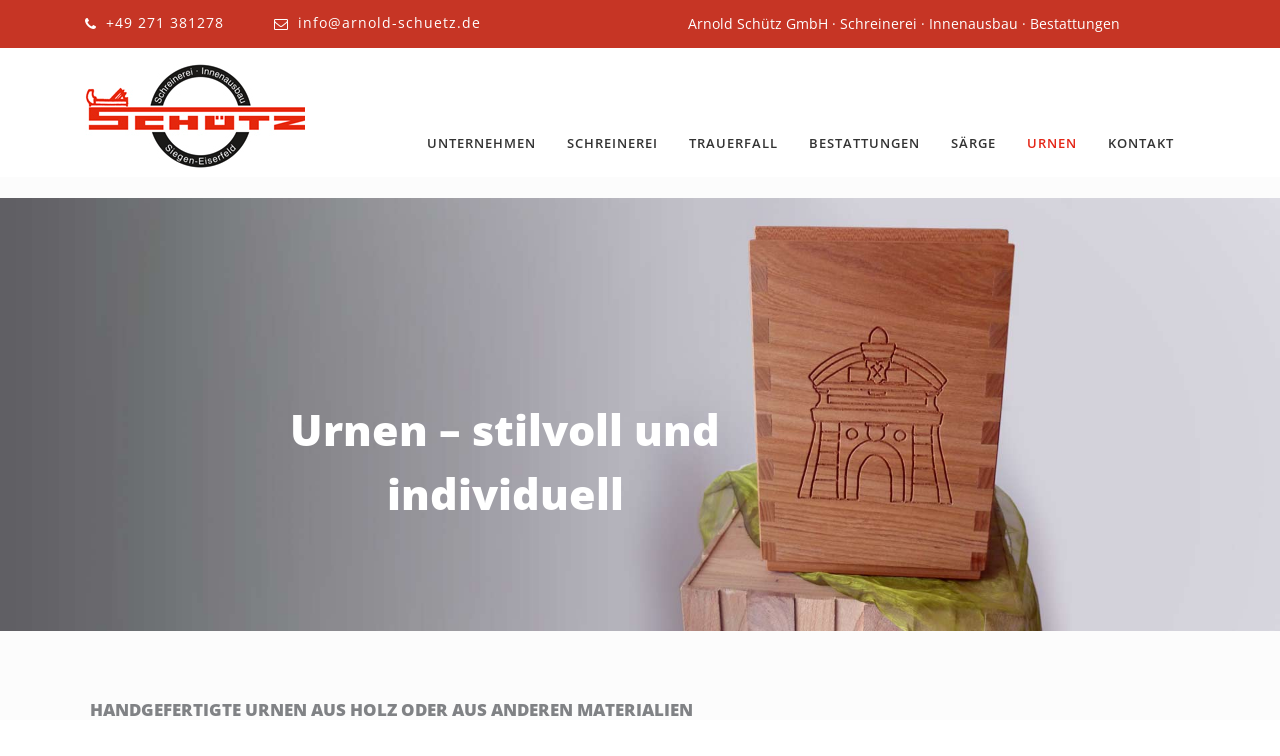

--- FILE ---
content_type: text/html; charset=UTF-8
request_url: https://www.arnold-schuetz.de/urnen/
body_size: 16857
content:
<!DOCTYPE html>
<html class="no-js no-svg " lang="de" itemscope itemtype="http://schema.org/WebPage">
<head>
	<meta charset="UTF-8">
	<meta name="viewport" content="width=device-width, initial-scale=1, maximum-scale=1, user-scalable=no">
	<meta name='robots' content='index, follow, max-image-preview:large, max-snippet:-1, max-video-preview:-1' />

	<!-- This site is optimized with the Yoast SEO plugin v26.5 - https://yoast.com/wordpress/plugins/seo/ -->
	<title>Arnold Schütz Bestattungen Urnen Siegen Eiserfeld</title>
	<meta name="description" content="Urnen -Bestattungen in einer Urne sind heutzutage sehr beliebt. Von Holz bis hin zu Marmor, Urnen können aus unterschiedlichen Materialien" />
	<link rel="canonical" href="https://www.arnold-schuetz.de/urnen/" />
	<meta property="og:locale" content="de_DE" />
	<meta property="og:type" content="article" />
	<meta property="og:title" content="Arnold Schütz Bestattungen Urnen Siegen Eiserfeld" />
	<meta property="og:description" content="Urnen -Bestattungen in einer Urne sind heutzutage sehr beliebt. Von Holz bis hin zu Marmor, Urnen können aus unterschiedlichen Materialien" />
	<meta property="og:url" content="https://www.arnold-schuetz.de/urnen/" />
	<meta property="og:site_name" content="Arnold Schütz Bestattungen" />
	<meta property="article:modified_time" content="2024-10-03T20:24:03+00:00" />
	<meta property="og:image" content="https://www.arnold-schuetz.de/wp-content/uploads/2024/10/Urne-6410.jpg" />
	<meta name="twitter:card" content="summary_large_image" />
	<meta name="twitter:label1" content="Geschätzte Lesezeit" />
	<meta name="twitter:data1" content="6 Minuten" />
	<script type="application/ld+json" class="yoast-schema-graph">{"@context":"https://schema.org","@graph":[{"@type":"WebPage","@id":"https://www.arnold-schuetz.de/urnen/","url":"https://www.arnold-schuetz.de/urnen/","name":"Arnold Schütz Bestattungen Urnen Siegen Eiserfeld","isPartOf":{"@id":"https://www.arnold-schuetz.de/#website"},"primaryImageOfPage":{"@id":"https://www.arnold-schuetz.de/urnen/#primaryimage"},"image":{"@id":"https://www.arnold-schuetz.de/urnen/#primaryimage"},"thumbnailUrl":"https://www.arnold-schuetz.de/wp-content/uploads/2024/10/Urne-6410.jpg","datePublished":"2021-09-10T10:51:17+00:00","dateModified":"2024-10-03T20:24:03+00:00","description":"Urnen -Bestattungen in einer Urne sind heutzutage sehr beliebt. Von Holz bis hin zu Marmor, Urnen können aus unterschiedlichen Materialien","breadcrumb":{"@id":"https://www.arnold-schuetz.de/urnen/#breadcrumb"},"inLanguage":"de","potentialAction":[{"@type":"ReadAction","target":["https://www.arnold-schuetz.de/urnen/"]}]},{"@type":"ImageObject","inLanguage":"de","@id":"https://www.arnold-schuetz.de/urnen/#primaryimage","url":"https://www.arnold-schuetz.de/wp-content/uploads/2024/10/Urne-6410.jpg","contentUrl":"https://www.arnold-schuetz.de/wp-content/uploads/2024/10/Urne-6410.jpg"},{"@type":"BreadcrumbList","@id":"https://www.arnold-schuetz.de/urnen/#breadcrumb","itemListElement":[{"@type":"ListItem","position":1,"name":"Startseite","item":"https://www.arnold-schuetz.de/"},{"@type":"ListItem","position":2,"name":"Urnen"}]},{"@type":"WebSite","@id":"https://www.arnold-schuetz.de/#website","url":"https://www.arnold-schuetz.de/","name":"Arnold Schütz Bestattungen","description":"Bestattungen und mehr","publisher":{"@id":"https://www.arnold-schuetz.de/#organization"},"potentialAction":[{"@type":"SearchAction","target":{"@type":"EntryPoint","urlTemplate":"https://www.arnold-schuetz.de/?s={search_term_string}"},"query-input":{"@type":"PropertyValueSpecification","valueRequired":true,"valueName":"search_term_string"}}],"inLanguage":"de"},{"@type":"Organization","@id":"https://www.arnold-schuetz.de/#organization","name":"Arnold Schütz Bestattungen","url":"https://www.arnold-schuetz.de/","logo":{"@type":"ImageObject","inLanguage":"de","@id":"https://www.arnold-schuetz.de/#/schema/logo/image/","url":"https://www.arnold-schuetz.de/wp-content/uploads/2021/09/Arnold-Schuetz-Bestattungen-logo1.jpg","contentUrl":"https://www.arnold-schuetz.de/wp-content/uploads/2021/09/Arnold-Schuetz-Bestattungen-logo1.jpg","width":220,"height":104,"caption":"Arnold Schütz Bestattungen"},"image":{"@id":"https://www.arnold-schuetz.de/#/schema/logo/image/"}}]}</script>
	<!-- / Yoast SEO plugin. -->


<link rel="alternate" type="application/rss+xml" title="Arnold Schütz Bestattungen &raquo; Feed" href="https://www.arnold-schuetz.de/feed/" />
<link rel="alternate" type="application/rss+xml" title="Arnold Schütz Bestattungen &raquo; Kommentar-Feed" href="https://www.arnold-schuetz.de/comments/feed/" />
<link rel="alternate" title="oEmbed (JSON)" type="application/json+oembed" href="https://www.arnold-schuetz.de/wp-json/oembed/1.0/embed?url=https%3A%2F%2Fwww.arnold-schuetz.de%2Furnen%2F" />
<link rel="alternate" title="oEmbed (XML)" type="text/xml+oembed" href="https://www.arnold-schuetz.de/wp-json/oembed/1.0/embed?url=https%3A%2F%2Fwww.arnold-schuetz.de%2Furnen%2F&#038;format=xml" />
<style id='wp-img-auto-sizes-contain-inline-css' type='text/css'>
img:is([sizes=auto i],[sizes^="auto," i]){contain-intrinsic-size:3000px 1500px}
/*# sourceURL=wp-img-auto-sizes-contain-inline-css */
</style>
<link rel='stylesheet' id='cf7ic_style-css' href='https://www.arnold-schuetz.de/wp-content/plugins/contact-form-7-image-captcha/css/cf7ic-style.css?ver=3.3.7' type='text/css' media='all' />
<link rel='stylesheet' id='cosmoswp-google-fonts-css' href='https://www.arnold-schuetz.de/wp-content/google-fonts/open-sans-prata-montserrat.css?ver=6.9' type='text/css' media='all' />
<style id='wp-emoji-styles-inline-css' type='text/css'>

	img.wp-smiley, img.emoji {
		display: inline !important;
		border: none !important;
		box-shadow: none !important;
		height: 1em !important;
		width: 1em !important;
		margin: 0 0.07em !important;
		vertical-align: -0.1em !important;
		background: none !important;
		padding: 0 !important;
	}
/*# sourceURL=wp-emoji-styles-inline-css */
</style>
<style id='classic-theme-styles-inline-css' type='text/css'>
/*! This file is auto-generated */
.wp-block-button__link{color:#fff;background-color:#32373c;border-radius:9999px;box-shadow:none;text-decoration:none;padding:calc(.667em + 2px) calc(1.333em + 2px);font-size:1.125em}.wp-block-file__button{background:#32373c;color:#fff;text-decoration:none}
/*# sourceURL=/wp-includes/css/classic-themes.min.css */
</style>
<link rel='stylesheet' id='contact-form-7-css' href='https://www.arnold-schuetz.de/wp-content/plugins/contact-form-7/includes/css/styles.css?ver=6.1.4' type='text/css' media='all' />
<link rel='stylesheet' id='fontawesome-css' href='https://www.arnold-schuetz.de/wp-content/themes/cosmoswp/assets/library/Font-Awesome/css/all.min.css?ver=1.3.7' type='text/css' media='all' />
<link rel='stylesheet' id='wpness-grid-css' href='https://www.arnold-schuetz.de/wp-content/themes/cosmoswp/assets/library/wpness-grid/wpness-grid.min.css?ver=1.0.0' type='text/css' media='all' />
<link rel='stylesheet' id='cosmoswp-style-css' href='https://www.arnold-schuetz.de/wp-content/themes/cosmoswp/style.min.css?ver=1.3.7' type='text/css' media='all' />
<link rel='stylesheet' id='elementor-icons-css' href='https://www.arnold-schuetz.de/wp-content/plugins/elementor/assets/lib/eicons/css/elementor-icons.min.css?ver=5.44.0' type='text/css' media='all' />
<link rel='stylesheet' id='elementor-frontend-css' href='https://www.arnold-schuetz.de/wp-content/plugins/elementor/assets/css/frontend.min.css?ver=3.33.2' type='text/css' media='all' />
<style id='elementor-frontend-inline-css' type='text/css'>
@-webkit-keyframes ha_fadeIn{0%{opacity:0}to{opacity:1}}@keyframes ha_fadeIn{0%{opacity:0}to{opacity:1}}@-webkit-keyframes ha_zoomIn{0%{opacity:0;-webkit-transform:scale3d(.3,.3,.3);transform:scale3d(.3,.3,.3)}50%{opacity:1}}@keyframes ha_zoomIn{0%{opacity:0;-webkit-transform:scale3d(.3,.3,.3);transform:scale3d(.3,.3,.3)}50%{opacity:1}}@-webkit-keyframes ha_rollIn{0%{opacity:0;-webkit-transform:translate3d(-100%,0,0) rotate3d(0,0,1,-120deg);transform:translate3d(-100%,0,0) rotate3d(0,0,1,-120deg)}to{opacity:1}}@keyframes ha_rollIn{0%{opacity:0;-webkit-transform:translate3d(-100%,0,0) rotate3d(0,0,1,-120deg);transform:translate3d(-100%,0,0) rotate3d(0,0,1,-120deg)}to{opacity:1}}@-webkit-keyframes ha_bounce{0%,20%,53%,to{-webkit-animation-timing-function:cubic-bezier(.215,.61,.355,1);animation-timing-function:cubic-bezier(.215,.61,.355,1)}40%,43%{-webkit-transform:translate3d(0,-30px,0) scaleY(1.1);transform:translate3d(0,-30px,0) scaleY(1.1);-webkit-animation-timing-function:cubic-bezier(.755,.05,.855,.06);animation-timing-function:cubic-bezier(.755,.05,.855,.06)}70%{-webkit-transform:translate3d(0,-15px,0) scaleY(1.05);transform:translate3d(0,-15px,0) scaleY(1.05);-webkit-animation-timing-function:cubic-bezier(.755,.05,.855,.06);animation-timing-function:cubic-bezier(.755,.05,.855,.06)}80%{-webkit-transition-timing-function:cubic-bezier(.215,.61,.355,1);transition-timing-function:cubic-bezier(.215,.61,.355,1);-webkit-transform:translate3d(0,0,0) scaleY(.95);transform:translate3d(0,0,0) scaleY(.95)}90%{-webkit-transform:translate3d(0,-4px,0) scaleY(1.02);transform:translate3d(0,-4px,0) scaleY(1.02)}}@keyframes ha_bounce{0%,20%,53%,to{-webkit-animation-timing-function:cubic-bezier(.215,.61,.355,1);animation-timing-function:cubic-bezier(.215,.61,.355,1)}40%,43%{-webkit-transform:translate3d(0,-30px,0) scaleY(1.1);transform:translate3d(0,-30px,0) scaleY(1.1);-webkit-animation-timing-function:cubic-bezier(.755,.05,.855,.06);animation-timing-function:cubic-bezier(.755,.05,.855,.06)}70%{-webkit-transform:translate3d(0,-15px,0) scaleY(1.05);transform:translate3d(0,-15px,0) scaleY(1.05);-webkit-animation-timing-function:cubic-bezier(.755,.05,.855,.06);animation-timing-function:cubic-bezier(.755,.05,.855,.06)}80%{-webkit-transition-timing-function:cubic-bezier(.215,.61,.355,1);transition-timing-function:cubic-bezier(.215,.61,.355,1);-webkit-transform:translate3d(0,0,0) scaleY(.95);transform:translate3d(0,0,0) scaleY(.95)}90%{-webkit-transform:translate3d(0,-4px,0) scaleY(1.02);transform:translate3d(0,-4px,0) scaleY(1.02)}}@-webkit-keyframes ha_bounceIn{0%,20%,40%,60%,80%,to{-webkit-animation-timing-function:cubic-bezier(.215,.61,.355,1);animation-timing-function:cubic-bezier(.215,.61,.355,1)}0%{opacity:0;-webkit-transform:scale3d(.3,.3,.3);transform:scale3d(.3,.3,.3)}20%{-webkit-transform:scale3d(1.1,1.1,1.1);transform:scale3d(1.1,1.1,1.1)}40%{-webkit-transform:scale3d(.9,.9,.9);transform:scale3d(.9,.9,.9)}60%{opacity:1;-webkit-transform:scale3d(1.03,1.03,1.03);transform:scale3d(1.03,1.03,1.03)}80%{-webkit-transform:scale3d(.97,.97,.97);transform:scale3d(.97,.97,.97)}to{opacity:1}}@keyframes ha_bounceIn{0%,20%,40%,60%,80%,to{-webkit-animation-timing-function:cubic-bezier(.215,.61,.355,1);animation-timing-function:cubic-bezier(.215,.61,.355,1)}0%{opacity:0;-webkit-transform:scale3d(.3,.3,.3);transform:scale3d(.3,.3,.3)}20%{-webkit-transform:scale3d(1.1,1.1,1.1);transform:scale3d(1.1,1.1,1.1)}40%{-webkit-transform:scale3d(.9,.9,.9);transform:scale3d(.9,.9,.9)}60%{opacity:1;-webkit-transform:scale3d(1.03,1.03,1.03);transform:scale3d(1.03,1.03,1.03)}80%{-webkit-transform:scale3d(.97,.97,.97);transform:scale3d(.97,.97,.97)}to{opacity:1}}@-webkit-keyframes ha_flipInX{0%{opacity:0;-webkit-transform:perspective(400px) rotate3d(1,0,0,90deg);transform:perspective(400px) rotate3d(1,0,0,90deg);-webkit-animation-timing-function:ease-in;animation-timing-function:ease-in}40%{-webkit-transform:perspective(400px) rotate3d(1,0,0,-20deg);transform:perspective(400px) rotate3d(1,0,0,-20deg);-webkit-animation-timing-function:ease-in;animation-timing-function:ease-in}60%{opacity:1;-webkit-transform:perspective(400px) rotate3d(1,0,0,10deg);transform:perspective(400px) rotate3d(1,0,0,10deg)}80%{-webkit-transform:perspective(400px) rotate3d(1,0,0,-5deg);transform:perspective(400px) rotate3d(1,0,0,-5deg)}}@keyframes ha_flipInX{0%{opacity:0;-webkit-transform:perspective(400px) rotate3d(1,0,0,90deg);transform:perspective(400px) rotate3d(1,0,0,90deg);-webkit-animation-timing-function:ease-in;animation-timing-function:ease-in}40%{-webkit-transform:perspective(400px) rotate3d(1,0,0,-20deg);transform:perspective(400px) rotate3d(1,0,0,-20deg);-webkit-animation-timing-function:ease-in;animation-timing-function:ease-in}60%{opacity:1;-webkit-transform:perspective(400px) rotate3d(1,0,0,10deg);transform:perspective(400px) rotate3d(1,0,0,10deg)}80%{-webkit-transform:perspective(400px) rotate3d(1,0,0,-5deg);transform:perspective(400px) rotate3d(1,0,0,-5deg)}}@-webkit-keyframes ha_flipInY{0%{opacity:0;-webkit-transform:perspective(400px) rotate3d(0,1,0,90deg);transform:perspective(400px) rotate3d(0,1,0,90deg);-webkit-animation-timing-function:ease-in;animation-timing-function:ease-in}40%{-webkit-transform:perspective(400px) rotate3d(0,1,0,-20deg);transform:perspective(400px) rotate3d(0,1,0,-20deg);-webkit-animation-timing-function:ease-in;animation-timing-function:ease-in}60%{opacity:1;-webkit-transform:perspective(400px) rotate3d(0,1,0,10deg);transform:perspective(400px) rotate3d(0,1,0,10deg)}80%{-webkit-transform:perspective(400px) rotate3d(0,1,0,-5deg);transform:perspective(400px) rotate3d(0,1,0,-5deg)}}@keyframes ha_flipInY{0%{opacity:0;-webkit-transform:perspective(400px) rotate3d(0,1,0,90deg);transform:perspective(400px) rotate3d(0,1,0,90deg);-webkit-animation-timing-function:ease-in;animation-timing-function:ease-in}40%{-webkit-transform:perspective(400px) rotate3d(0,1,0,-20deg);transform:perspective(400px) rotate3d(0,1,0,-20deg);-webkit-animation-timing-function:ease-in;animation-timing-function:ease-in}60%{opacity:1;-webkit-transform:perspective(400px) rotate3d(0,1,0,10deg);transform:perspective(400px) rotate3d(0,1,0,10deg)}80%{-webkit-transform:perspective(400px) rotate3d(0,1,0,-5deg);transform:perspective(400px) rotate3d(0,1,0,-5deg)}}@-webkit-keyframes ha_swing{20%{-webkit-transform:rotate3d(0,0,1,15deg);transform:rotate3d(0,0,1,15deg)}40%{-webkit-transform:rotate3d(0,0,1,-10deg);transform:rotate3d(0,0,1,-10deg)}60%{-webkit-transform:rotate3d(0,0,1,5deg);transform:rotate3d(0,0,1,5deg)}80%{-webkit-transform:rotate3d(0,0,1,-5deg);transform:rotate3d(0,0,1,-5deg)}}@keyframes ha_swing{20%{-webkit-transform:rotate3d(0,0,1,15deg);transform:rotate3d(0,0,1,15deg)}40%{-webkit-transform:rotate3d(0,0,1,-10deg);transform:rotate3d(0,0,1,-10deg)}60%{-webkit-transform:rotate3d(0,0,1,5deg);transform:rotate3d(0,0,1,5deg)}80%{-webkit-transform:rotate3d(0,0,1,-5deg);transform:rotate3d(0,0,1,-5deg)}}@-webkit-keyframes ha_slideInDown{0%{visibility:visible;-webkit-transform:translate3d(0,-100%,0);transform:translate3d(0,-100%,0)}}@keyframes ha_slideInDown{0%{visibility:visible;-webkit-transform:translate3d(0,-100%,0);transform:translate3d(0,-100%,0)}}@-webkit-keyframes ha_slideInUp{0%{visibility:visible;-webkit-transform:translate3d(0,100%,0);transform:translate3d(0,100%,0)}}@keyframes ha_slideInUp{0%{visibility:visible;-webkit-transform:translate3d(0,100%,0);transform:translate3d(0,100%,0)}}@-webkit-keyframes ha_slideInLeft{0%{visibility:visible;-webkit-transform:translate3d(-100%,0,0);transform:translate3d(-100%,0,0)}}@keyframes ha_slideInLeft{0%{visibility:visible;-webkit-transform:translate3d(-100%,0,0);transform:translate3d(-100%,0,0)}}@-webkit-keyframes ha_slideInRight{0%{visibility:visible;-webkit-transform:translate3d(100%,0,0);transform:translate3d(100%,0,0)}}@keyframes ha_slideInRight{0%{visibility:visible;-webkit-transform:translate3d(100%,0,0);transform:translate3d(100%,0,0)}}.ha_fadeIn{-webkit-animation-name:ha_fadeIn;animation-name:ha_fadeIn}.ha_zoomIn{-webkit-animation-name:ha_zoomIn;animation-name:ha_zoomIn}.ha_rollIn{-webkit-animation-name:ha_rollIn;animation-name:ha_rollIn}.ha_bounce{-webkit-transform-origin:center bottom;-ms-transform-origin:center bottom;transform-origin:center bottom;-webkit-animation-name:ha_bounce;animation-name:ha_bounce}.ha_bounceIn{-webkit-animation-name:ha_bounceIn;animation-name:ha_bounceIn;-webkit-animation-duration:.75s;-webkit-animation-duration:calc(var(--animate-duration)*.75);animation-duration:.75s;animation-duration:calc(var(--animate-duration)*.75)}.ha_flipInX,.ha_flipInY{-webkit-animation-name:ha_flipInX;animation-name:ha_flipInX;-webkit-backface-visibility:visible!important;backface-visibility:visible!important}.ha_flipInY{-webkit-animation-name:ha_flipInY;animation-name:ha_flipInY}.ha_swing{-webkit-transform-origin:top center;-ms-transform-origin:top center;transform-origin:top center;-webkit-animation-name:ha_swing;animation-name:ha_swing}.ha_slideInDown{-webkit-animation-name:ha_slideInDown;animation-name:ha_slideInDown}.ha_slideInUp{-webkit-animation-name:ha_slideInUp;animation-name:ha_slideInUp}.ha_slideInLeft{-webkit-animation-name:ha_slideInLeft;animation-name:ha_slideInLeft}.ha_slideInRight{-webkit-animation-name:ha_slideInRight;animation-name:ha_slideInRight}.ha-css-transform-yes{-webkit-transition-duration:var(--ha-tfx-transition-duration, .2s);transition-duration:var(--ha-tfx-transition-duration, .2s);-webkit-transition-property:-webkit-transform;transition-property:transform;transition-property:transform,-webkit-transform;-webkit-transform:translate(var(--ha-tfx-translate-x, 0),var(--ha-tfx-translate-y, 0)) scale(var(--ha-tfx-scale-x, 1),var(--ha-tfx-scale-y, 1)) skew(var(--ha-tfx-skew-x, 0),var(--ha-tfx-skew-y, 0)) rotateX(var(--ha-tfx-rotate-x, 0)) rotateY(var(--ha-tfx-rotate-y, 0)) rotateZ(var(--ha-tfx-rotate-z, 0));transform:translate(var(--ha-tfx-translate-x, 0),var(--ha-tfx-translate-y, 0)) scale(var(--ha-tfx-scale-x, 1),var(--ha-tfx-scale-y, 1)) skew(var(--ha-tfx-skew-x, 0),var(--ha-tfx-skew-y, 0)) rotateX(var(--ha-tfx-rotate-x, 0)) rotateY(var(--ha-tfx-rotate-y, 0)) rotateZ(var(--ha-tfx-rotate-z, 0))}.ha-css-transform-yes:hover{-webkit-transform:translate(var(--ha-tfx-translate-x-hover, var(--ha-tfx-translate-x, 0)),var(--ha-tfx-translate-y-hover, var(--ha-tfx-translate-y, 0))) scale(var(--ha-tfx-scale-x-hover, var(--ha-tfx-scale-x, 1)),var(--ha-tfx-scale-y-hover, var(--ha-tfx-scale-y, 1))) skew(var(--ha-tfx-skew-x-hover, var(--ha-tfx-skew-x, 0)),var(--ha-tfx-skew-y-hover, var(--ha-tfx-skew-y, 0))) rotateX(var(--ha-tfx-rotate-x-hover, var(--ha-tfx-rotate-x, 0))) rotateY(var(--ha-tfx-rotate-y-hover, var(--ha-tfx-rotate-y, 0))) rotateZ(var(--ha-tfx-rotate-z-hover, var(--ha-tfx-rotate-z, 0)));transform:translate(var(--ha-tfx-translate-x-hover, var(--ha-tfx-translate-x, 0)),var(--ha-tfx-translate-y-hover, var(--ha-tfx-translate-y, 0))) scale(var(--ha-tfx-scale-x-hover, var(--ha-tfx-scale-x, 1)),var(--ha-tfx-scale-y-hover, var(--ha-tfx-scale-y, 1))) skew(var(--ha-tfx-skew-x-hover, var(--ha-tfx-skew-x, 0)),var(--ha-tfx-skew-y-hover, var(--ha-tfx-skew-y, 0))) rotateX(var(--ha-tfx-rotate-x-hover, var(--ha-tfx-rotate-x, 0))) rotateY(var(--ha-tfx-rotate-y-hover, var(--ha-tfx-rotate-y, 0))) rotateZ(var(--ha-tfx-rotate-z-hover, var(--ha-tfx-rotate-z, 0)))}.happy-addon>.elementor-widget-container{word-wrap:break-word;overflow-wrap:break-word}.happy-addon>.elementor-widget-container,.happy-addon>.elementor-widget-container *{-webkit-box-sizing:border-box;box-sizing:border-box}.happy-addon:not(:has(.elementor-widget-container)),.happy-addon:not(:has(.elementor-widget-container)) *{-webkit-box-sizing:border-box;box-sizing:border-box;word-wrap:break-word;overflow-wrap:break-word}.happy-addon p:empty{display:none}.happy-addon .elementor-inline-editing{min-height:auto!important}.happy-addon-pro img{max-width:100%;height:auto;-o-object-fit:cover;object-fit:cover}.ha-screen-reader-text{position:absolute;overflow:hidden;clip:rect(1px,1px,1px,1px);margin:-1px;padding:0;width:1px;height:1px;border:0;word-wrap:normal!important;-webkit-clip-path:inset(50%);clip-path:inset(50%)}.ha-has-bg-overlay>.elementor-widget-container{position:relative;z-index:1}.ha-has-bg-overlay>.elementor-widget-container:before{position:absolute;top:0;left:0;z-index:-1;width:100%;height:100%;content:""}.ha-has-bg-overlay:not(:has(.elementor-widget-container)){position:relative;z-index:1}.ha-has-bg-overlay:not(:has(.elementor-widget-container)):before{position:absolute;top:0;left:0;z-index:-1;width:100%;height:100%;content:""}.ha-popup--is-enabled .ha-js-popup,.ha-popup--is-enabled .ha-js-popup img{cursor:-webkit-zoom-in!important;cursor:zoom-in!important}.mfp-wrap .mfp-arrow,.mfp-wrap .mfp-close{background-color:transparent}.mfp-wrap .mfp-arrow:focus,.mfp-wrap .mfp-close:focus{outline-width:thin}.ha-advanced-tooltip-enable{position:relative;cursor:pointer;--ha-tooltip-arrow-color:black;--ha-tooltip-arrow-distance:0}.ha-advanced-tooltip-enable .ha-advanced-tooltip-content{position:absolute;z-index:999;display:none;padding:5px 0;width:120px;height:auto;border-radius:6px;background-color:#000;color:#fff;text-align:center;opacity:0}.ha-advanced-tooltip-enable .ha-advanced-tooltip-content::after{position:absolute;border-width:5px;border-style:solid;content:""}.ha-advanced-tooltip-enable .ha-advanced-tooltip-content.no-arrow::after{visibility:hidden}.ha-advanced-tooltip-enable .ha-advanced-tooltip-content.show{display:inline-block;opacity:1}.ha-advanced-tooltip-enable.ha-advanced-tooltip-top .ha-advanced-tooltip-content,body[data-elementor-device-mode=tablet] .ha-advanced-tooltip-enable.ha-advanced-tooltip-tablet-top .ha-advanced-tooltip-content{top:unset;right:0;bottom:calc(101% + var(--ha-tooltip-arrow-distance));left:0;margin:0 auto}.ha-advanced-tooltip-enable.ha-advanced-tooltip-top .ha-advanced-tooltip-content::after,body[data-elementor-device-mode=tablet] .ha-advanced-tooltip-enable.ha-advanced-tooltip-tablet-top .ha-advanced-tooltip-content::after{top:100%;right:unset;bottom:unset;left:50%;border-color:var(--ha-tooltip-arrow-color) transparent transparent transparent;-webkit-transform:translateX(-50%);-ms-transform:translateX(-50%);transform:translateX(-50%)}.ha-advanced-tooltip-enable.ha-advanced-tooltip-bottom .ha-advanced-tooltip-content,body[data-elementor-device-mode=tablet] .ha-advanced-tooltip-enable.ha-advanced-tooltip-tablet-bottom .ha-advanced-tooltip-content{top:calc(101% + var(--ha-tooltip-arrow-distance));right:0;bottom:unset;left:0;margin:0 auto}.ha-advanced-tooltip-enable.ha-advanced-tooltip-bottom .ha-advanced-tooltip-content::after,body[data-elementor-device-mode=tablet] .ha-advanced-tooltip-enable.ha-advanced-tooltip-tablet-bottom .ha-advanced-tooltip-content::after{top:unset;right:unset;bottom:100%;left:50%;border-color:transparent transparent var(--ha-tooltip-arrow-color) transparent;-webkit-transform:translateX(-50%);-ms-transform:translateX(-50%);transform:translateX(-50%)}.ha-advanced-tooltip-enable.ha-advanced-tooltip-left .ha-advanced-tooltip-content,body[data-elementor-device-mode=tablet] .ha-advanced-tooltip-enable.ha-advanced-tooltip-tablet-left .ha-advanced-tooltip-content{top:50%;right:calc(101% + var(--ha-tooltip-arrow-distance));bottom:unset;left:unset;-webkit-transform:translateY(-50%);-ms-transform:translateY(-50%);transform:translateY(-50%)}.ha-advanced-tooltip-enable.ha-advanced-tooltip-left .ha-advanced-tooltip-content::after,body[data-elementor-device-mode=tablet] .ha-advanced-tooltip-enable.ha-advanced-tooltip-tablet-left .ha-advanced-tooltip-content::after{top:50%;right:unset;bottom:unset;left:100%;border-color:transparent transparent transparent var(--ha-tooltip-arrow-color);-webkit-transform:translateY(-50%);-ms-transform:translateY(-50%);transform:translateY(-50%)}.ha-advanced-tooltip-enable.ha-advanced-tooltip-right .ha-advanced-tooltip-content,body[data-elementor-device-mode=tablet] .ha-advanced-tooltip-enable.ha-advanced-tooltip-tablet-right .ha-advanced-tooltip-content{top:50%;right:unset;bottom:unset;left:calc(101% + var(--ha-tooltip-arrow-distance));-webkit-transform:translateY(-50%);-ms-transform:translateY(-50%);transform:translateY(-50%)}.ha-advanced-tooltip-enable.ha-advanced-tooltip-right .ha-advanced-tooltip-content::after,body[data-elementor-device-mode=tablet] .ha-advanced-tooltip-enable.ha-advanced-tooltip-tablet-right .ha-advanced-tooltip-content::after{top:50%;right:100%;bottom:unset;left:unset;border-color:transparent var(--ha-tooltip-arrow-color) transparent transparent;-webkit-transform:translateY(-50%);-ms-transform:translateY(-50%);transform:translateY(-50%)}body[data-elementor-device-mode=mobile] .ha-advanced-tooltip-enable.ha-advanced-tooltip-mobile-top .ha-advanced-tooltip-content{top:unset;right:0;bottom:calc(101% + var(--ha-tooltip-arrow-distance));left:0;margin:0 auto}body[data-elementor-device-mode=mobile] .ha-advanced-tooltip-enable.ha-advanced-tooltip-mobile-top .ha-advanced-tooltip-content::after{top:100%;right:unset;bottom:unset;left:50%;border-color:var(--ha-tooltip-arrow-color) transparent transparent transparent;-webkit-transform:translateX(-50%);-ms-transform:translateX(-50%);transform:translateX(-50%)}body[data-elementor-device-mode=mobile] .ha-advanced-tooltip-enable.ha-advanced-tooltip-mobile-bottom .ha-advanced-tooltip-content{top:calc(101% + var(--ha-tooltip-arrow-distance));right:0;bottom:unset;left:0;margin:0 auto}body[data-elementor-device-mode=mobile] .ha-advanced-tooltip-enable.ha-advanced-tooltip-mobile-bottom .ha-advanced-tooltip-content::after{top:unset;right:unset;bottom:100%;left:50%;border-color:transparent transparent var(--ha-tooltip-arrow-color) transparent;-webkit-transform:translateX(-50%);-ms-transform:translateX(-50%);transform:translateX(-50%)}body[data-elementor-device-mode=mobile] .ha-advanced-tooltip-enable.ha-advanced-tooltip-mobile-left .ha-advanced-tooltip-content{top:50%;right:calc(101% + var(--ha-tooltip-arrow-distance));bottom:unset;left:unset;-webkit-transform:translateY(-50%);-ms-transform:translateY(-50%);transform:translateY(-50%)}body[data-elementor-device-mode=mobile] .ha-advanced-tooltip-enable.ha-advanced-tooltip-mobile-left .ha-advanced-tooltip-content::after{top:50%;right:unset;bottom:unset;left:100%;border-color:transparent transparent transparent var(--ha-tooltip-arrow-color);-webkit-transform:translateY(-50%);-ms-transform:translateY(-50%);transform:translateY(-50%)}body[data-elementor-device-mode=mobile] .ha-advanced-tooltip-enable.ha-advanced-tooltip-mobile-right .ha-advanced-tooltip-content{top:50%;right:unset;bottom:unset;left:calc(101% + var(--ha-tooltip-arrow-distance));-webkit-transform:translateY(-50%);-ms-transform:translateY(-50%);transform:translateY(-50%)}body[data-elementor-device-mode=mobile] .ha-advanced-tooltip-enable.ha-advanced-tooltip-mobile-right .ha-advanced-tooltip-content::after{top:50%;right:100%;bottom:unset;left:unset;border-color:transparent var(--ha-tooltip-arrow-color) transparent transparent;-webkit-transform:translateY(-50%);-ms-transform:translateY(-50%);transform:translateY(-50%)}body.elementor-editor-active .happy-addon.ha-gravityforms .gform_wrapper{display:block!important}.ha-scroll-to-top-wrap.ha-scroll-to-top-hide{display:none}.ha-scroll-to-top-wrap.edit-mode,.ha-scroll-to-top-wrap.single-page-off{display:none!important}.ha-scroll-to-top-button{position:fixed;right:15px;bottom:15px;z-index:9999;display:-webkit-box;display:-webkit-flex;display:-ms-flexbox;display:flex;-webkit-box-align:center;-webkit-align-items:center;align-items:center;-ms-flex-align:center;-webkit-box-pack:center;-ms-flex-pack:center;-webkit-justify-content:center;justify-content:center;width:50px;height:50px;border-radius:50px;background-color:#5636d1;color:#fff;text-align:center;opacity:1;cursor:pointer;-webkit-transition:all .3s;transition:all .3s}.ha-scroll-to-top-button i{color:#fff;font-size:16px}.ha-scroll-to-top-button:hover{background-color:#e2498a}
/*# sourceURL=elementor-frontend-inline-css */
</style>
<link rel='stylesheet' id='elementor-post-76-css' href='https://www.arnold-schuetz.de/wp-content/uploads/elementor/css/post-76.css?ver=1768467946' type='text/css' media='all' />
<link rel='stylesheet' id='font-awesome-5-all-css' href='https://www.arnold-schuetz.de/wp-content/plugins/elementor/assets/lib/font-awesome/css/all.min.css?ver=3.33.2' type='text/css' media='all' />
<link rel='stylesheet' id='font-awesome-4-shim-css' href='https://www.arnold-schuetz.de/wp-content/plugins/elementor/assets/lib/font-awesome/css/v4-shims.min.css?ver=3.33.2' type='text/css' media='all' />
<link rel='stylesheet' id='widget-heading-css' href='https://www.arnold-schuetz.de/wp-content/plugins/elementor/assets/css/widget-heading.min.css?ver=3.33.2' type='text/css' media='all' />
<link rel='stylesheet' id='swiper-css' href='https://www.arnold-schuetz.de/wp-content/plugins/elementor/assets/lib/swiper/v8/css/swiper.min.css?ver=8.4.5' type='text/css' media='all' />
<link rel='stylesheet' id='e-swiper-css' href='https://www.arnold-schuetz.de/wp-content/plugins/elementor/assets/css/conditionals/e-swiper.min.css?ver=3.33.2' type='text/css' media='all' />
<link rel='stylesheet' id='widget-image-gallery-css' href='https://www.arnold-schuetz.de/wp-content/plugins/elementor/assets/css/widget-image-gallery.min.css?ver=3.33.2' type='text/css' media='all' />
<link rel='stylesheet' id='elementor-post-608-css' href='https://www.arnold-schuetz.de/wp-content/uploads/elementor/css/post-608.css?ver=1768467954' type='text/css' media='all' />
<link rel='stylesheet' id='happy-icons-css' href='https://www.arnold-schuetz.de/wp-content/plugins/happy-elementor-addons/assets/fonts/style.min.css?ver=3.20.2' type='text/css' media='all' />
<link rel='stylesheet' id='font-awesome-css' href='https://www.arnold-schuetz.de/wp-content/plugins/elementor/assets/lib/font-awesome/css/font-awesome.min.css?ver=4.7.0' type='text/css' media='all' />
<link rel='stylesheet' id='cosmoswp-dynamic-css' href='https://www.arnold-schuetz.de/wp-content/uploads/cosmoswp/dynamic-style.css' type='text/css' media='all' />
<link rel='stylesheet' id='elementor-gf-roboto-css' href='https://www.arnold-schuetz.de/wp-content/google-fonts/roboto.css' type='text/css' media='all' />
<link rel='stylesheet' id='elementor-gf-robotoslab-css' href='https://www.arnold-schuetz.de/wp-content/google-fonts/roboto-slab.css' type='text/css' media='all' />
<link rel='stylesheet' id='elementor-gf-opensans-css' href='https://www.arnold-schuetz.de/wp-content/google-fonts/open-sans.css' type='text/css' media='all' />
<link rel='stylesheet' id='elementor-gf-prata-css' href='https://www.arnold-schuetz.de/wp-content/google-fonts/prata.css' type='text/css' media='all' />
<link rel="stylesheet" type="text/css" href="https://www.arnold-schuetz.de/wp-content/plugins/smart-slider-3/Public/SmartSlider3/Application/Frontend/Assets/dist/smartslider.min.css?ver=667fb12b" media="all">
<link rel="stylesheet" type="text/css" href="https://www.arnold-schuetz.de/wp-content/cache/nextend/web/googlefonts/09fa94668651d051660ff4a74c06cb4b.css?ver=667fb12b" media="all">
<style data-related="n2-ss-6">div#n2-ss-6 .n2-ss-slider-1{display:grid;position:relative;}div#n2-ss-6 .n2-ss-slider-2{display:grid;position:relative;overflow:hidden;padding:0px 0px 0px 0px;border:0px solid RGBA(62,62,62,1);border-radius:0px;background-clip:padding-box;background-repeat:repeat;background-position:50% 50%;background-size:cover;background-attachment:scroll;z-index:1;}div#n2-ss-6:not(.n2-ss-loaded) .n2-ss-slider-2{background-image:none !important;}div#n2-ss-6 .n2-ss-slider-3{display:grid;grid-template-areas:'cover';position:relative;overflow:hidden;z-index:10;}div#n2-ss-6 .n2-ss-slider-3 > *{grid-area:cover;}div#n2-ss-6 .n2-ss-slide-backgrounds,div#n2-ss-6 .n2-ss-slider-3 > .n2-ss-divider{position:relative;}div#n2-ss-6 .n2-ss-slide-backgrounds{z-index:10;}div#n2-ss-6 .n2-ss-slide-backgrounds > *{overflow:hidden;}div#n2-ss-6 .n2-ss-slide-background{transform:translateX(-100000px);}div#n2-ss-6 .n2-ss-slider-4{place-self:center;position:relative;width:100%;height:100%;z-index:20;display:grid;grid-template-areas:'slide';}div#n2-ss-6 .n2-ss-slider-4 > *{grid-area:slide;}div#n2-ss-6.n2-ss-full-page--constrain-ratio .n2-ss-slider-4{height:auto;}div#n2-ss-6 .n2-ss-slide{display:grid;place-items:center;grid-auto-columns:100%;position:relative;z-index:20;-webkit-backface-visibility:hidden;transform:translateX(-100000px);}div#n2-ss-6 .n2-ss-slide{perspective:1500px;}div#n2-ss-6 .n2-ss-slide-active{z-index:21;}.n2-ss-background-animation{position:absolute;top:0;left:0;width:100%;height:100%;z-index:3;}div#n2-ss-6 .n2-font-5de75ae0e30cf2500f863c4a2649e918-hover{font-family: 'Open Sans';color: #ffffff;font-size:268.75%;text-shadow: none;line-height: 1.5;font-weight: normal;font-style: normal;text-decoration: none;text-align: inherit;letter-spacing: normal;word-spacing: normal;text-transform: none;font-weight: 900;}div#n2-ss-6 .n2-ss-slide-limiter{max-width:1920px;}div#n2-ss-6 .n-uc-K4aFI8T3d9MH{padding:10px 10px 10px 10px}div#n2-ss-6 .n-uc-ZnsGC39baHQp-inner{padding:10px 10px 10px 10px;justify-content:center}div#n2-ss-6 .n-uc-ZnsGC39baHQp{align-self:center;}@media (min-width: 1200px){div#n2-ss-6 [data-hide-desktopportrait="1"]{display: none !important;}}@media (orientation: landscape) and (max-width: 1199px) and (min-width: 901px),(orientation: portrait) and (max-width: 1199px) and (min-width: 701px){div#n2-ss-6 [data-hide-tabletportrait="1"]{display: none !important;}}@media (orientation: landscape) and (max-width: 900px),(orientation: portrait) and (max-width: 700px){div#n2-ss-6 [data-hide-mobileportrait="1"]{display: none !important;}}</style>
<script>(function(){this._N2=this._N2||{_r:[],_d:[],r:function(){this._r.push(arguments)},d:function(){this._d.push(arguments)}}}).call(window);</script><script src="https://www.arnold-schuetz.de/wp-content/plugins/smart-slider-3/Public/SmartSlider3/Application/Frontend/Assets/dist/n2.min.js?ver=667fb12b" defer async></script>
<script src="https://www.arnold-schuetz.de/wp-content/plugins/smart-slider-3/Public/SmartSlider3/Application/Frontend/Assets/dist/smartslider-frontend.min.js?ver=667fb12b" defer async></script>
<script src="https://www.arnold-schuetz.de/wp-content/plugins/smart-slider-3/Public/SmartSlider3/Slider/SliderType/Simple/Assets/dist/ss-simple.min.js?ver=667fb12b" defer async></script>
<script>_N2.r('documentReady',function(){_N2.r(["documentReady","smartslider-frontend","ss-simple"],function(){new _N2.SmartSliderSimple('n2-ss-6',{"admin":false,"background.video.mobile":1,"loadingTime":2000,"alias":{"id":0,"smoothScroll":0,"slideSwitch":0,"scroll":1},"align":"normal","isDelayed":0,"responsive":{"mediaQueries":{"all":false,"desktopportrait":["(min-width: 1200px)"],"tabletportrait":["(orientation: landscape) and (max-width: 1199px) and (min-width: 901px)","(orientation: portrait) and (max-width: 1199px) and (min-width: 701px)"],"mobileportrait":["(orientation: landscape) and (max-width: 900px)","(orientation: portrait) and (max-width: 700px)"]},"base":{"slideOuterWidth":1920,"slideOuterHeight":650,"sliderWidth":1920,"sliderHeight":650,"slideWidth":1920,"slideHeight":650},"hideOn":{"desktopLandscape":false,"desktopPortrait":false,"tabletLandscape":false,"tabletPortrait":false,"mobileLandscape":false,"mobilePortrait":false},"onResizeEnabled":true,"type":"fullwidth","sliderHeightBasedOn":"real","focusUser":1,"focusEdge":"auto","breakpoints":[{"device":"tabletPortrait","type":"max-screen-width","portraitWidth":1199,"landscapeWidth":1199},{"device":"mobilePortrait","type":"max-screen-width","portraitWidth":700,"landscapeWidth":900}],"enabledDevices":{"desktopLandscape":0,"desktopPortrait":1,"tabletLandscape":0,"tabletPortrait":1,"mobileLandscape":0,"mobilePortrait":1},"sizes":{"desktopPortrait":{"width":1920,"height":650,"max":3000,"min":1200},"tabletPortrait":{"width":701,"height":237,"customHeight":false,"max":1199,"min":701},"mobilePortrait":{"width":320,"height":108,"customHeight":false,"max":900,"min":320}},"overflowHiddenPage":0,"focus":{"offsetTop":"#wpadminbar","offsetBottom":""}},"controls":{"mousewheel":0,"touch":0,"keyboard":1,"blockCarouselInteraction":1},"playWhenVisible":1,"playWhenVisibleAt":0.5,"lazyLoad":0,"lazyLoadNeighbor":0,"blockrightclick":0,"maintainSession":0,"autoplay":{"enabled":0,"start":1,"duration":8000,"autoplayLoop":1,"allowReStart":0,"pause":{"click":1,"mouse":"0","mediaStarted":1},"resume":{"click":0,"mouse":"0","mediaEnded":1,"slidechanged":0},"interval":1,"intervalModifier":"loop","intervalSlide":"current"},"perspective":1500,"layerMode":{"playOnce":0,"playFirstLayer":1,"mode":"skippable","inAnimation":"mainInEnd"},"bgAnimations":0,"mainanimation":{"type":"horizontal","duration":800,"delay":0,"ease":"easeOutQuad","shiftedBackgroundAnimation":0},"carousel":1,"initCallbacks":function(){}})})});</script><script type="text/javascript" src="https://www.arnold-schuetz.de/wp-includes/js/jquery/jquery.min.js?ver=3.7.1" id="jquery-core-js"></script>
<script type="text/javascript" src="https://www.arnold-schuetz.de/wp-includes/js/jquery/jquery-migrate.min.js?ver=3.4.1" id="jquery-migrate-js"></script>
<script type="text/javascript" src="https://www.arnold-schuetz.de/wp-content/plugins/elementor/assets/lib/font-awesome/js/v4-shims.min.js?ver=3.33.2" id="font-awesome-4-shim-js"></script>
<script type="text/javascript" src="https://www.arnold-schuetz.de/wp-content/plugins/happy-elementor-addons/assets/vendor/dom-purify/purify.min.js?ver=3.1.6" id="dom-purify-js"></script>
<link rel="https://api.w.org/" href="https://www.arnold-schuetz.de/wp-json/" /><link rel="alternate" title="JSON" type="application/json" href="https://www.arnold-schuetz.de/wp-json/wp/v2/pages/608" /><link rel="EditURI" type="application/rsd+xml" title="RSD" href="https://www.arnold-schuetz.de/xmlrpc.php?rsd" />
<meta name="generator" content="WordPress 6.9" />
<link rel='shortlink' href='https://www.arnold-schuetz.de/?p=608' />
<meta name="generator" content="Elementor 3.33.2; features: additional_custom_breakpoints; settings: css_print_method-external, google_font-enabled, font_display-auto">
<style type="text/css">.recentcomments a{display:inline !important;padding:0 !important;margin:0 !important;}</style>			<style>
				.e-con.e-parent:nth-of-type(n+4):not(.e-lazyloaded):not(.e-no-lazyload),
				.e-con.e-parent:nth-of-type(n+4):not(.e-lazyloaded):not(.e-no-lazyload) * {
					background-image: none !important;
				}
				@media screen and (max-height: 1024px) {
					.e-con.e-parent:nth-of-type(n+3):not(.e-lazyloaded):not(.e-no-lazyload),
					.e-con.e-parent:nth-of-type(n+3):not(.e-lazyloaded):not(.e-no-lazyload) * {
						background-image: none !important;
					}
				}
				@media screen and (max-height: 640px) {
					.e-con.e-parent:nth-of-type(n+2):not(.e-lazyloaded):not(.e-no-lazyload),
					.e-con.e-parent:nth-of-type(n+2):not(.e-lazyloaded):not(.e-no-lazyload) * {
						background-image: none !important;
					}
				}
			</style>
			<link rel="icon" href="https://www.arnold-schuetz.de/wp-content/uploads/2021/09/cropped-Arnold-Schuetz-Icon-32x32.jpg" sizes="32x32" />
<link rel="icon" href="https://www.arnold-schuetz.de/wp-content/uploads/2021/09/cropped-Arnold-Schuetz-Icon-192x192.jpg" sizes="192x192" />
<link rel="apple-touch-icon" href="https://www.arnold-schuetz.de/wp-content/uploads/2021/09/cropped-Arnold-Schuetz-Icon-180x180.jpg" />
<meta name="msapplication-TileImage" content="https://www.arnold-schuetz.de/wp-content/uploads/2021/09/cropped-Arnold-Schuetz-Icon-270x270.jpg" />
		<style type="text/css" id="wp-custom-css">
			.cwp-primary-menu li a {
    font-size: 13px;
    line-height: 24px;
    padding: 10px 21px 10px 10px;
}

.ha-filter__item {
    display: inline-block;
    overflow: hidden;
    margin-bottom: 10px;
    padding: 8px 20px;
    max-width: 100%;
    border: 2px solid #c63525;
    border-radius: 3px;
    background-color: transparent;
    color: #885cff;
    text-transform: uppercase;
    text-overflow: ellipsis;
    font-size: 14px;
    line-height: 1.2;
    cursor: pointer;
    -webkit-transition: all .3s;
    transition: all .3s;
}

.cwp-body-main-wrap {
    position: relative;
    z-index: 100;
    padding: 10px 0;
}
	
.cwp-custom-html  {
    color: #fff;
    padding-left: 128px;
	}		</style>
		<style id='global-styles-inline-css' type='text/css'>
:root{--wp--preset--aspect-ratio--square: 1;--wp--preset--aspect-ratio--4-3: 4/3;--wp--preset--aspect-ratio--3-4: 3/4;--wp--preset--aspect-ratio--3-2: 3/2;--wp--preset--aspect-ratio--2-3: 2/3;--wp--preset--aspect-ratio--16-9: 16/9;--wp--preset--aspect-ratio--9-16: 9/16;--wp--preset--color--black: #000000;--wp--preset--color--cyan-bluish-gray: #abb8c3;--wp--preset--color--white: #ffffff;--wp--preset--color--pale-pink: #f78da7;--wp--preset--color--vivid-red: #cf2e2e;--wp--preset--color--luminous-vivid-orange: #ff6900;--wp--preset--color--luminous-vivid-amber: #fcb900;--wp--preset--color--light-green-cyan: #7bdcb5;--wp--preset--color--vivid-green-cyan: #00d084;--wp--preset--color--pale-cyan-blue: #8ed1fc;--wp--preset--color--vivid-cyan-blue: #0693e3;--wp--preset--color--vivid-purple: #9b51e0;--wp--preset--gradient--vivid-cyan-blue-to-vivid-purple: linear-gradient(135deg,rgb(6,147,227) 0%,rgb(155,81,224) 100%);--wp--preset--gradient--light-green-cyan-to-vivid-green-cyan: linear-gradient(135deg,rgb(122,220,180) 0%,rgb(0,208,130) 100%);--wp--preset--gradient--luminous-vivid-amber-to-luminous-vivid-orange: linear-gradient(135deg,rgb(252,185,0) 0%,rgb(255,105,0) 100%);--wp--preset--gradient--luminous-vivid-orange-to-vivid-red: linear-gradient(135deg,rgb(255,105,0) 0%,rgb(207,46,46) 100%);--wp--preset--gradient--very-light-gray-to-cyan-bluish-gray: linear-gradient(135deg,rgb(238,238,238) 0%,rgb(169,184,195) 100%);--wp--preset--gradient--cool-to-warm-spectrum: linear-gradient(135deg,rgb(74,234,220) 0%,rgb(151,120,209) 20%,rgb(207,42,186) 40%,rgb(238,44,130) 60%,rgb(251,105,98) 80%,rgb(254,248,76) 100%);--wp--preset--gradient--blush-light-purple: linear-gradient(135deg,rgb(255,206,236) 0%,rgb(152,150,240) 100%);--wp--preset--gradient--blush-bordeaux: linear-gradient(135deg,rgb(254,205,165) 0%,rgb(254,45,45) 50%,rgb(107,0,62) 100%);--wp--preset--gradient--luminous-dusk: linear-gradient(135deg,rgb(255,203,112) 0%,rgb(199,81,192) 50%,rgb(65,88,208) 100%);--wp--preset--gradient--pale-ocean: linear-gradient(135deg,rgb(255,245,203) 0%,rgb(182,227,212) 50%,rgb(51,167,181) 100%);--wp--preset--gradient--electric-grass: linear-gradient(135deg,rgb(202,248,128) 0%,rgb(113,206,126) 100%);--wp--preset--gradient--midnight: linear-gradient(135deg,rgb(2,3,129) 0%,rgb(40,116,252) 100%);--wp--preset--font-size--small: 16px;--wp--preset--font-size--medium: 20px;--wp--preset--font-size--large: 28px;--wp--preset--font-size--x-large: 42px;--wp--preset--font-size--normal: 24px;--wp--preset--font-size--huge: 32px;--wp--preset--spacing--20: 0.44rem;--wp--preset--spacing--30: 0.67rem;--wp--preset--spacing--40: 1rem;--wp--preset--spacing--50: 1.5rem;--wp--preset--spacing--60: 2.25rem;--wp--preset--spacing--70: 3.38rem;--wp--preset--spacing--80: 5.06rem;--wp--preset--shadow--natural: 6px 6px 9px rgba(0, 0, 0, 0.2);--wp--preset--shadow--deep: 12px 12px 50px rgba(0, 0, 0, 0.4);--wp--preset--shadow--sharp: 6px 6px 0px rgba(0, 0, 0, 0.2);--wp--preset--shadow--outlined: 6px 6px 0px -3px rgb(255, 255, 255), 6px 6px rgb(0, 0, 0);--wp--preset--shadow--crisp: 6px 6px 0px rgb(0, 0, 0);}:where(.is-layout-flex){gap: 0.5em;}:where(.is-layout-grid){gap: 0.5em;}body .is-layout-flex{display: flex;}.is-layout-flex{flex-wrap: wrap;align-items: center;}.is-layout-flex > :is(*, div){margin: 0;}body .is-layout-grid{display: grid;}.is-layout-grid > :is(*, div){margin: 0;}:where(.wp-block-columns.is-layout-flex){gap: 2em;}:where(.wp-block-columns.is-layout-grid){gap: 2em;}:where(.wp-block-post-template.is-layout-flex){gap: 1.25em;}:where(.wp-block-post-template.is-layout-grid){gap: 1.25em;}.has-black-color{color: var(--wp--preset--color--black) !important;}.has-cyan-bluish-gray-color{color: var(--wp--preset--color--cyan-bluish-gray) !important;}.has-white-color{color: var(--wp--preset--color--white) !important;}.has-pale-pink-color{color: var(--wp--preset--color--pale-pink) !important;}.has-vivid-red-color{color: var(--wp--preset--color--vivid-red) !important;}.has-luminous-vivid-orange-color{color: var(--wp--preset--color--luminous-vivid-orange) !important;}.has-luminous-vivid-amber-color{color: var(--wp--preset--color--luminous-vivid-amber) !important;}.has-light-green-cyan-color{color: var(--wp--preset--color--light-green-cyan) !important;}.has-vivid-green-cyan-color{color: var(--wp--preset--color--vivid-green-cyan) !important;}.has-pale-cyan-blue-color{color: var(--wp--preset--color--pale-cyan-blue) !important;}.has-vivid-cyan-blue-color{color: var(--wp--preset--color--vivid-cyan-blue) !important;}.has-vivid-purple-color{color: var(--wp--preset--color--vivid-purple) !important;}.has-black-background-color{background-color: var(--wp--preset--color--black) !important;}.has-cyan-bluish-gray-background-color{background-color: var(--wp--preset--color--cyan-bluish-gray) !important;}.has-white-background-color{background-color: var(--wp--preset--color--white) !important;}.has-pale-pink-background-color{background-color: var(--wp--preset--color--pale-pink) !important;}.has-vivid-red-background-color{background-color: var(--wp--preset--color--vivid-red) !important;}.has-luminous-vivid-orange-background-color{background-color: var(--wp--preset--color--luminous-vivid-orange) !important;}.has-luminous-vivid-amber-background-color{background-color: var(--wp--preset--color--luminous-vivid-amber) !important;}.has-light-green-cyan-background-color{background-color: var(--wp--preset--color--light-green-cyan) !important;}.has-vivid-green-cyan-background-color{background-color: var(--wp--preset--color--vivid-green-cyan) !important;}.has-pale-cyan-blue-background-color{background-color: var(--wp--preset--color--pale-cyan-blue) !important;}.has-vivid-cyan-blue-background-color{background-color: var(--wp--preset--color--vivid-cyan-blue) !important;}.has-vivid-purple-background-color{background-color: var(--wp--preset--color--vivid-purple) !important;}.has-black-border-color{border-color: var(--wp--preset--color--black) !important;}.has-cyan-bluish-gray-border-color{border-color: var(--wp--preset--color--cyan-bluish-gray) !important;}.has-white-border-color{border-color: var(--wp--preset--color--white) !important;}.has-pale-pink-border-color{border-color: var(--wp--preset--color--pale-pink) !important;}.has-vivid-red-border-color{border-color: var(--wp--preset--color--vivid-red) !important;}.has-luminous-vivid-orange-border-color{border-color: var(--wp--preset--color--luminous-vivid-orange) !important;}.has-luminous-vivid-amber-border-color{border-color: var(--wp--preset--color--luminous-vivid-amber) !important;}.has-light-green-cyan-border-color{border-color: var(--wp--preset--color--light-green-cyan) !important;}.has-vivid-green-cyan-border-color{border-color: var(--wp--preset--color--vivid-green-cyan) !important;}.has-pale-cyan-blue-border-color{border-color: var(--wp--preset--color--pale-cyan-blue) !important;}.has-vivid-cyan-blue-border-color{border-color: var(--wp--preset--color--vivid-cyan-blue) !important;}.has-vivid-purple-border-color{border-color: var(--wp--preset--color--vivid-purple) !important;}.has-vivid-cyan-blue-to-vivid-purple-gradient-background{background: var(--wp--preset--gradient--vivid-cyan-blue-to-vivid-purple) !important;}.has-light-green-cyan-to-vivid-green-cyan-gradient-background{background: var(--wp--preset--gradient--light-green-cyan-to-vivid-green-cyan) !important;}.has-luminous-vivid-amber-to-luminous-vivid-orange-gradient-background{background: var(--wp--preset--gradient--luminous-vivid-amber-to-luminous-vivid-orange) !important;}.has-luminous-vivid-orange-to-vivid-red-gradient-background{background: var(--wp--preset--gradient--luminous-vivid-orange-to-vivid-red) !important;}.has-very-light-gray-to-cyan-bluish-gray-gradient-background{background: var(--wp--preset--gradient--very-light-gray-to-cyan-bluish-gray) !important;}.has-cool-to-warm-spectrum-gradient-background{background: var(--wp--preset--gradient--cool-to-warm-spectrum) !important;}.has-blush-light-purple-gradient-background{background: var(--wp--preset--gradient--blush-light-purple) !important;}.has-blush-bordeaux-gradient-background{background: var(--wp--preset--gradient--blush-bordeaux) !important;}.has-luminous-dusk-gradient-background{background: var(--wp--preset--gradient--luminous-dusk) !important;}.has-pale-ocean-gradient-background{background: var(--wp--preset--gradient--pale-ocean) !important;}.has-electric-grass-gradient-background{background: var(--wp--preset--gradient--electric-grass) !important;}.has-midnight-gradient-background{background: var(--wp--preset--gradient--midnight) !important;}.has-small-font-size{font-size: var(--wp--preset--font-size--small) !important;}.has-medium-font-size{font-size: var(--wp--preset--font-size--medium) !important;}.has-large-font-size{font-size: var(--wp--preset--font-size--large) !important;}.has-x-large-font-size{font-size: var(--wp--preset--font-size--x-large) !important;}
/*# sourceURL=global-styles-inline-css */
</style>
</head>

<body class="wp-singular page-template page-template-elementor_header_footer page page-id-608 wp-custom-logo wp-embed-responsive wp-theme-cosmoswp cwp-full-width-body cwp-content-default elementor-default elementor-template-full-width elementor-kit-76 elementor-page elementor-page-608">

<div id="cwp-offcanvas-body-wrapper" class="cwp-offcanvas-body-wrapper ">
	<a class="skip-link screen-reader-text" href="#cwp-main">Skip to content</a>

	<div class="cwp-menu-wrapper">
							<div id="cwp-header-menu-sidebar" class="cwp-header-menu-sidebar  cwp-left-menu-push cwp-flex-align-right">
					<div class="cwp-close-btn-box">
						<a class="cwp-close-btn" href="#"><i class="cwp-fas cwp-fa-times"></i></a>
					</div>
					<!-- Start of .navigation -->
<div class="cwp-primary-menu-wrapper navigation cwp-flex-align-right cwp-submenu-onhover">
	<ul id="menu-menu-header" class="cwp-primary-menu"><li id="menu-item-234" class="menu-item menu-item-type-post_type menu-item-object-page menu-item-home menu-item-234"><a href="https://www.arnold-schuetz.de/">Unternehmen</a></li>
<li id="menu-item-247" class="menu-item menu-item-type-post_type menu-item-object-page menu-item-247"><a href="https://www.arnold-schuetz.de/schreinerei-innenausbau/">Schreinerei</a></li>
<li id="menu-item-834" class="menu-item menu-item-type-post_type menu-item-object-page menu-item-834"><a href="https://www.arnold-schuetz.de/trauerfall/">Trauerfall</a></li>
<li id="menu-item-408" class="menu-item menu-item-type-post_type menu-item-object-page menu-item-408"><a href="https://www.arnold-schuetz.de/bestattungen/">Bestattungen</a></li>
<li id="menu-item-601" class="menu-item menu-item-type-post_type menu-item-object-page menu-item-601"><a href="https://www.arnold-schuetz.de/saerge/">Särge</a></li>
<li id="menu-item-660" class="menu-item menu-item-type-post_type menu-item-object-page current-menu-item page_item page-item-608 current_page_item menu-item-660"><a href="https://www.arnold-schuetz.de/urnen/" aria-current="page">Urnen</a></li>
<li id="menu-item-666" class="menu-item menu-item-type-post_type menu-item-object-page menu-item-666"><a href="https://www.arnold-schuetz.de/kontakt/">Kontakt</a></li>
</ul></div>
<!-- End of .navigation -->
					<div class="screen-reader-text">
						<a class="cwp-hms-last-focus" href="#"><i class="cwp-fas cwp-fa-times"></i></a>
					</div>
				</div>
						<div id="cwp-main-wrap" 
		class=""		>
							<header id="cwp-header-wrap" class="cwp-dynamic-header cwp-horizontal-header">
								<div class="cwp-desktop-header cwp-hide-on-mobile">
									<!-- Start of .cwp-top-header -->
					<div class="cwp-top-header ">
						<div class="grid-container"><div class="grid-row"><div class="cwp-grid-column grid-5"><!-- Start of .cwp-contact-info -->
<div class="cwp-contact-info">
	<div class="cwp-contact-info-list  cwp-flex-align-left-mobile">
						<div class="cwp-contact-info-item">
											<span class="cwp-contact-info-icon">
						<i class="cwp-fas cwp-fa-phone"></i>
					</span>
										<span class="cwp-contact-info-content">
													<span class="cwp-contact-info-text">
																<a href="tel:" target=_blank>
									+49 271 381278								</a>
															</span>
											</span>
				</div>
								<div class="cwp-contact-info-item">
											<span class="cwp-contact-info-icon">
						<i class="cwp-far cwp-fa-envelope"></i>
					</span>
										<span class="cwp-contact-info-content">
													<span class="cwp-contact-info-text">
																<a href="mailto:http://info@arnold-schuetz.de" target=_blank>
									info@arnold-schuetz.de								</a>
															</span>
											</span>
				</div>
					</div>
</div>
<!-- End of .cwp-contact-info -->
</div><div class="cwp-grid-column grid-7"><div class="cwp-custom-html">
	Arnold Schütz GmbH · Schreinerei · Innenausbau · Bestattungen</div>
</div></div></div>					</div>
					<!-- End of .cwp-top-header -->
										<div class="cwp-main-header ">
						<div class="grid-container"><div class="grid-row"><div class="cwp-grid-column grid-3"><!-- Start of .logo -->
<div class="cwp-logo  cwp-text-left-mobile ">

	<a href="https://www.arnold-schuetz.de/" class="custom-logo-link" rel="home"><img width="220" height="104" src="https://www.arnold-schuetz.de/wp-content/uploads/2021/09/Arnold-Schuetz-Bestattungen-logo1.jpg" class="custom-logo" alt="Arnold Schütz Bestattungen" decoding="async" /></a><span></span></div>
<!-- End of .logo -->
</div><div class="cwp-grid-column grid-9"><!-- Start of .navigation -->
<div class="cwp-primary-menu-wrapper navigation cwp-flex-align-right cwp-submenu-onhover">
	<ul id="menu-menu-header-1" class="cwp-primary-menu"><li class="menu-item menu-item-type-post_type menu-item-object-page menu-item-home menu-item-234"><a href="https://www.arnold-schuetz.de/">Unternehmen</a></li>
<li class="menu-item menu-item-type-post_type menu-item-object-page menu-item-247"><a href="https://www.arnold-schuetz.de/schreinerei-innenausbau/">Schreinerei</a></li>
<li class="menu-item menu-item-type-post_type menu-item-object-page menu-item-834"><a href="https://www.arnold-schuetz.de/trauerfall/">Trauerfall</a></li>
<li class="menu-item menu-item-type-post_type menu-item-object-page menu-item-408"><a href="https://www.arnold-schuetz.de/bestattungen/">Bestattungen</a></li>
<li class="menu-item menu-item-type-post_type menu-item-object-page menu-item-601"><a href="https://www.arnold-schuetz.de/saerge/">Särge</a></li>
<li class="menu-item menu-item-type-post_type menu-item-object-page current-menu-item page_item page-item-608 current_page_item menu-item-660"><a href="https://www.arnold-schuetz.de/urnen/" aria-current="page">Urnen</a></li>
<li class="menu-item menu-item-type-post_type menu-item-object-page menu-item-666"><a href="https://www.arnold-schuetz.de/kontakt/">Kontakt</a></li>
</ul></div>
<!-- End of .navigation -->
</div></div></div>					</div>
								</div>
						<div class="cwp-mobile-header cwp-hide-on-desktop">
									<div class="cwp-main-header">
						<div class="grid-container"><div class="grid-row"><div class="cwp-grid-column grid-10"><!-- Start of .logo -->
<div class="cwp-logo  cwp-text-left-mobile ">

	<a href="https://www.arnold-schuetz.de/" class="custom-logo-link" rel="home"><img width="220" height="104" src="https://www.arnold-schuetz.de/wp-content/uploads/2021/09/Arnold-Schuetz-Bestattungen-logo1.jpg" class="custom-logo" alt="Arnold Schütz Bestattungen" decoding="async" /></a><span></span></div>
<!-- End of .logo -->
</div><div class="cwp-grid-column grid-2"><!-- Start of .menu-push-btn -->
<span class="cwp-menu-icon-btn cwp-toggle-btn  cwp-flex-align-right">
	<a class="cwp-toggle-btn-text" href="#" id="cwp-menu-icon-btn-text"><i class="cwp-fas cwp-fa-bars"></i></a>
</span>
<!-- Start of .menu-push-btn -->
</div></div></div>					</div>
								</div>
							</header>
							<main id="cwp-main" class="cwp-body-main-wrap "  >
						<div data-elementor-type="wp-page" data-elementor-id="608" class="elementor elementor-608" data-elementor-settings="{&quot;ha_cmc_init_switcher&quot;:&quot;no&quot;}">
						<section class="elementor-section elementor-top-section elementor-element elementor-element-bb0dbb7 elementor-section-full_width elementor-section-content-top elementor-section-height-default elementor-section-height-default" data-id="bb0dbb7" data-element_type="section" data-settings="{&quot;_ha_eqh_enable&quot;:false}">
						<div class="elementor-container elementor-column-gap-no">
					<div class="elementor-column elementor-col-100 elementor-top-column elementor-element elementor-element-046bf1c" data-id="046bf1c" data-element_type="column">
			<div class="elementor-widget-wrap">
							</div>
		</div>
					</div>
		</section>
				<section class="elementor-section elementor-top-section elementor-element elementor-element-928e016 elementor-section-full_width elementor-section-height-default elementor-section-height-default" data-id="928e016" data-element_type="section" data-settings="{&quot;_ha_eqh_enable&quot;:false}">
						<div class="elementor-container elementor-column-gap-default">
					<div class="elementor-column elementor-col-100 elementor-top-column elementor-element elementor-element-66c6db5" data-id="66c6db5" data-element_type="column">
			<div class="elementor-widget-wrap elementor-element-populated">
						<div class="elementor-element elementor-element-b72dd54 elementor-widget elementor-widget-smartslider" data-id="b72dd54" data-element_type="widget" data-widget_type="smartslider.default">
				<div class="elementor-widget-container">
					<div class="n2_clear"><ss3-force-full-width data-overflow-x="body" data-horizontal-selector="body"><div class="n2-section-smartslider fitvidsignore  n2_clear" data-ssid="6"><div id="n2-ss-6-align" class="n2-ss-align"><div class="n2-padding"><div id="n2-ss-6" data-creator="Smart Slider 3" data-responsive="fullwidth" class="n2-ss-slider n2-ow n2-has-hover n2notransition  ">
        <div class="n2-ss-slider-1 n2_ss__touch_element n2-ow">
            <div class="n2-ss-slider-2 n2-ow">
                                                <div class="n2-ss-slider-3 n2-ow">

                    <div class="n2-ss-slide-backgrounds n2-ow-all"><div class="n2-ss-slide-background" data-public-id="1" data-mode="fill"><div class="n2-ss-slide-background-image" data-blur="0" data-opacity="100" data-x="50" data-y="50" data-alt="" data-title=""><picture class="skip-lazy" data-skip-lazy="1"><img decoding="async" src="//www.arnold-schuetz.de/wp-content/uploads/2021/09/01-Arnold-Schuetz-Bestattung-1.jpg" alt="" title="" loading="lazy" class="skip-lazy" data-skip-lazy="1"></picture></div><div data-color="RGBA(255,255,255,0)" style="background-color: RGBA(255,255,255,0);" class="n2-ss-slide-background-color"></div></div></div>                    <div class="n2-ss-slider-4 n2-ow">
                        <svg xmlns="http://www.w3.org/2000/svg" viewBox="0 0 1920 650" data-related-device="desktopPortrait" class="n2-ow n2-ss-preserve-size n2-ss-preserve-size--slider n2-ss-slide-limiter"></svg><div data-first="1" data-slide-duration="0" data-id="17" data-slide-public-id="1" data-title="Slide" class="n2-ss-slide n2-ow  n2-ss-slide-17"><div role="note" class="n2-ss-slide--focus" tabindex="-1">Slide</div><div class="n2-ss-layers-container n2-ss-slide-limiter n2-ow"><div class="n2-ss-layer n2-ow n-uc-K4aFI8T3d9MH" data-sstype="slide" data-pm="default"><div class="n2-ss-layer n2-ow n-uc-ZnsGC39baHQp" data-pm="default" data-sstype="content" data-hasbackground="0"><div class="n2-ss-section-main-content n2-ss-layer-with-background n2-ss-layer-content n2-ow n-uc-ZnsGC39baHQp-inner"><div class="n2-ss-layer n2-ow n-uc-10204f3e51add n2-ss-layer--auto" data-pm="absolute" data-responsiveposition="1" data-desktopportraitleft="305" data-desktopportraittop="285" data-responsivesize="1" data-desktopportraitwidth="877" data-desktopportraitheight="auto" data-desktopportraitalign="left" data-desktopportraitvalign="top" data-parentid="" data-desktopportraitparentalign="center" data-desktopportraitparentvalign="middle" data-sstype="layer"><div id="n2-ss-6item1" class="n2-font-5de75ae0e30cf2500f863c4a2649e918-hover   n2-ss-item-content n2-ss-text n2-ow" style="display:inline-block;">Urnen – stilvoll und individuell</div></div></div></div></div></div></div>                    </div>

                                    </div>
            </div>
        </div>
        </div><ss3-loader></ss3-loader></div></div><div class="n2_clear"></div></div></ss3-force-full-width></div>				</div>
				</div>
					</div>
		</div>
					</div>
		</section>
				<section class="elementor-section elementor-top-section elementor-element elementor-element-670d18b elementor-section-boxed elementor-section-height-default elementor-section-height-default" data-id="670d18b" data-element_type="section" data-settings="{&quot;_ha_eqh_enable&quot;:false}">
						<div class="elementor-container elementor-column-gap-default">
					<div class="elementor-column elementor-col-100 elementor-top-column elementor-element elementor-element-ffd0e92" data-id="ffd0e92" data-element_type="column">
			<div class="elementor-widget-wrap elementor-element-populated">
						<section class="elementor-section elementor-inner-section elementor-element elementor-element-49759dc elementor-section-boxed elementor-section-height-default elementor-section-height-default" data-id="49759dc" data-element_type="section" data-settings="{&quot;_ha_eqh_enable&quot;:false}">
						<div class="elementor-container elementor-column-gap-default">
					<div class="elementor-column elementor-col-100 elementor-inner-column elementor-element elementor-element-7d32cf0" data-id="7d32cf0" data-element_type="column">
			<div class="elementor-widget-wrap elementor-element-populated">
						<div class="elementor-element elementor-element-36c5ecf elementor-widget elementor-widget-text-editor" data-id="36c5ecf" data-element_type="widget" data-widget_type="text-editor.default">
				<div class="elementor-widget-container">
									HANDGEFERTIGTE URNEN AUS HOLZ ODER AUS ANDEREN MATERIALIEN								</div>
				</div>
				<div class="elementor-element elementor-element-ee46edb elementor-widget elementor-widget-heading" data-id="ee46edb" data-element_type="widget" data-widget_type="heading.default">
				<div class="elementor-widget-container">
					<h1 class="elementor-heading-title elementor-size-default">Urnen in grenzenloser Vielfalt</h1>				</div>
				</div>
				<div class="elementor-element elementor-element-2615ec6 elementor-widget elementor-widget-text-editor" data-id="2615ec6" data-element_type="widget" data-widget_type="text-editor.default">
				<div class="elementor-widget-container">
									<p>Bestattungen in einer Urne sind heutzutage sehr beliebt. Von Holz bis hin zu Marmor, Urnen können aus unterschiedlichen Materialien hergestellt werden. Für manche Bestattungsarten sind sogar bestimmte Materialien vorgeschrieben. Aber eine Urne dient nicht nur der Aufbewahrung der Asche des Verstorbenen, sondern soll ebenso ästhetische Zwecke erfüllen und dem Charakter des Verstorbenen gerecht werden. So können Angehörige in einem individuellen Rahmen würdevoll vom Verstorbenen Abschied nehmen.<br /><br /></p><p>Von klassischen Modellen über moderne Ausführungen – gerne zeigen wir Ihnen die Vielfalt der Möglichkeiten. In unserer Schreinerei fertigen wir außergewöhnliche, formschöne und umweltfreundliche Urnen aus Holz selbst. Eine individuelle Fräs-Gravur nach Ihrer Vorlage macht die Urne zu etwas ganz Besonderem. Nicht jede Vorlage eignet sich dafür. Gerne beraten wir Sie über die Möglichkeiten. Sprechen Sie uns an, wir sind für Sie da!</p>								</div>
				</div>
					</div>
		</div>
					</div>
		</section>
					</div>
		</div>
					</div>
		</section>
				<section class="elementor-section elementor-top-section elementor-element elementor-element-92257d4 elementor-section-boxed elementor-section-height-default elementor-section-height-default" data-id="92257d4" data-element_type="section" data-settings="{&quot;_ha_eqh_enable&quot;:false}">
						<div class="elementor-container elementor-column-gap-default">
					<div class="elementor-column elementor-col-100 elementor-top-column elementor-element elementor-element-64b9a1d" data-id="64b9a1d" data-element_type="column">
			<div class="elementor-widget-wrap elementor-element-populated">
						<div class="elementor-element elementor-element-5d01a03 elementor-widget elementor-widget-heading" data-id="5d01a03" data-element_type="widget" data-widget_type="heading.default">
				<div class="elementor-widget-container">
					<h3 class="elementor-heading-title elementor-size-default">Urnen-Galerie </h3>				</div>
				</div>
				<div class="elementor-element elementor-element-c42b260 elementor-widget elementor-widget-text-editor" data-id="c42b260" data-element_type="widget" data-widget_type="text-editor.default">
				<div class="elementor-widget-container">
									Die folgenden Bilder zeigen Ihnen eine Auswahl an schönen, hochwertigen und teils auch individuell gravierten Urnen.								</div>
				</div>
					</div>
		</div>
					</div>
		</section>
				<section class="elementor-section elementor-top-section elementor-element elementor-element-bb94900 elementor-section-full_width elementor-section-height-default elementor-section-height-default" data-id="bb94900" data-element_type="section" data-settings="{&quot;_ha_eqh_enable&quot;:false}">
						<div class="elementor-container elementor-column-gap-default">
					<div class="elementor-column elementor-col-100 elementor-top-column elementor-element elementor-element-62de524" data-id="62de524" data-element_type="column">
			<div class="elementor-widget-wrap elementor-element-populated">
						<div class="elementor-element elementor-element-6c58157 elementor-widget elementor-widget-image-gallery" data-id="6c58157" data-element_type="widget" data-widget_type="image-gallery.default">
				<div class="elementor-widget-container">
							<div class="elementor-image-gallery">
			<div id='gallery-1' class='gallery galleryid-608 gallery-columns-3 gallery-size-full'><figure class='gallery-item'>
			<div class='gallery-icon landscape'>
				<a data-elementor-open-lightbox="yes" data-elementor-lightbox-slideshow="6c58157" data-elementor-lightbox-title="Urne 6410" data-e-action-hash="#elementor-action%3Aaction%3Dlightbox%26settings%3DeyJpZCI6OTQzLCJ1cmwiOiJodHRwczpcL1wvd3d3LmFybm9sZC1zY2h1ZXR6LmRlXC93cC1jb250ZW50XC91cGxvYWRzXC8yMDI0XC8xMFwvVXJuZS02NDEwLmpwZyIsInNsaWRlc2hvdyI6IjZjNTgxNTcifQ%3D%3D" href='https://www.arnold-schuetz.de/wp-content/uploads/2024/10/Urne-6410.jpg'><img fetchpriority="high" decoding="async" width="1176" height="770" src="https://www.arnold-schuetz.de/wp-content/uploads/2024/10/Urne-6410.jpg" class="attachment-full size-full" alt="" srcset="https://www.arnold-schuetz.de/wp-content/uploads/2024/10/Urne-6410.jpg 1176w, https://www.arnold-schuetz.de/wp-content/uploads/2024/10/Urne-6410-300x196.jpg 300w, https://www.arnold-schuetz.de/wp-content/uploads/2024/10/Urne-6410-1024x670.jpg 1024w, https://www.arnold-schuetz.de/wp-content/uploads/2024/10/Urne-6410-768x503.jpg 768w" sizes="(max-width: 1176px) 100vw, 1176px" /></a>
			</div></figure><figure class='gallery-item'>
			<div class='gallery-icon landscape'>
				<a data-elementor-open-lightbox="yes" data-elementor-lightbox-slideshow="6c58157" data-elementor-lightbox-title="Urne 6412" data-e-action-hash="#elementor-action%3Aaction%3Dlightbox%26settings%3DeyJpZCI6OTQ0LCJ1cmwiOiJodHRwczpcL1wvd3d3LmFybm9sZC1zY2h1ZXR6LmRlXC93cC1jb250ZW50XC91cGxvYWRzXC8yMDI0XC8xMFwvVXJuZS02NDEyLmpwZyIsInNsaWRlc2hvdyI6IjZjNTgxNTcifQ%3D%3D" href='https://www.arnold-schuetz.de/wp-content/uploads/2024/10/Urne-6412.jpg'><img decoding="async" width="1176" height="770" src="https://www.arnold-schuetz.de/wp-content/uploads/2024/10/Urne-6412.jpg" class="attachment-full size-full" alt="" srcset="https://www.arnold-schuetz.de/wp-content/uploads/2024/10/Urne-6412.jpg 1176w, https://www.arnold-schuetz.de/wp-content/uploads/2024/10/Urne-6412-300x196.jpg 300w, https://www.arnold-schuetz.de/wp-content/uploads/2024/10/Urne-6412-1024x670.jpg 1024w, https://www.arnold-schuetz.de/wp-content/uploads/2024/10/Urne-6412-768x503.jpg 768w" sizes="(max-width: 1176px) 100vw, 1176px" /></a>
			</div></figure><figure class='gallery-item'>
			<div class='gallery-icon landscape'>
				<a data-elementor-open-lightbox="yes" data-elementor-lightbox-slideshow="6c58157" data-elementor-lightbox-title="Urne 6416" data-e-action-hash="#elementor-action%3Aaction%3Dlightbox%26settings%3DeyJpZCI6OTQ2LCJ1cmwiOiJodHRwczpcL1wvd3d3LmFybm9sZC1zY2h1ZXR6LmRlXC93cC1jb250ZW50XC91cGxvYWRzXC8yMDI0XC8xMFwvVXJuZS02NDE2LmpwZyIsInNsaWRlc2hvdyI6IjZjNTgxNTcifQ%3D%3D" href='https://www.arnold-schuetz.de/wp-content/uploads/2024/10/Urne-6416.jpg'><img loading="lazy" decoding="async" width="1176" height="770" src="https://www.arnold-schuetz.de/wp-content/uploads/2024/10/Urne-6416.jpg" class="attachment-full size-full" alt="" srcset="https://www.arnold-schuetz.de/wp-content/uploads/2024/10/Urne-6416.jpg 1176w, https://www.arnold-schuetz.de/wp-content/uploads/2024/10/Urne-6416-300x196.jpg 300w, https://www.arnold-schuetz.de/wp-content/uploads/2024/10/Urne-6416-1024x670.jpg 1024w, https://www.arnold-schuetz.de/wp-content/uploads/2024/10/Urne-6416-768x503.jpg 768w" sizes="(max-width: 1176px) 100vw, 1176px" /></a>
			</div></figure><figure class='gallery-item'>
			<div class='gallery-icon landscape'>
				<a data-elementor-open-lightbox="yes" data-elementor-lightbox-slideshow="6c58157" data-elementor-lightbox-title="Urne 6418" data-e-action-hash="#elementor-action%3Aaction%3Dlightbox%26settings%3DeyJpZCI6OTQ3LCJ1cmwiOiJodHRwczpcL1wvd3d3LmFybm9sZC1zY2h1ZXR6LmRlXC93cC1jb250ZW50XC91cGxvYWRzXC8yMDI0XC8xMFwvVXJuZS02NDE4LmpwZyIsInNsaWRlc2hvdyI6IjZjNTgxNTcifQ%3D%3D" href='https://www.arnold-schuetz.de/wp-content/uploads/2024/10/Urne-6418.jpg'><img loading="lazy" decoding="async" width="1176" height="770" src="https://www.arnold-schuetz.de/wp-content/uploads/2024/10/Urne-6418.jpg" class="attachment-full size-full" alt="" srcset="https://www.arnold-schuetz.de/wp-content/uploads/2024/10/Urne-6418.jpg 1176w, https://www.arnold-schuetz.de/wp-content/uploads/2024/10/Urne-6418-300x196.jpg 300w, https://www.arnold-schuetz.de/wp-content/uploads/2024/10/Urne-6418-1024x670.jpg 1024w, https://www.arnold-schuetz.de/wp-content/uploads/2024/10/Urne-6418-768x503.jpg 768w" sizes="(max-width: 1176px) 100vw, 1176px" /></a>
			</div></figure><figure class='gallery-item'>
			<div class='gallery-icon landscape'>
				<a data-elementor-open-lightbox="yes" data-elementor-lightbox-slideshow="6c58157" data-elementor-lightbox-title="Urne 6414" data-e-action-hash="#elementor-action%3Aaction%3Dlightbox%26settings%3DeyJpZCI6OTQ1LCJ1cmwiOiJodHRwczpcL1wvd3d3LmFybm9sZC1zY2h1ZXR6LmRlXC93cC1jb250ZW50XC91cGxvYWRzXC8yMDI0XC8xMFwvVXJuZS02NDE0LmpwZyIsInNsaWRlc2hvdyI6IjZjNTgxNTcifQ%3D%3D" href='https://www.arnold-schuetz.de/wp-content/uploads/2024/10/Urne-6414.jpg'><img loading="lazy" decoding="async" width="1176" height="770" src="https://www.arnold-schuetz.de/wp-content/uploads/2024/10/Urne-6414.jpg" class="attachment-full size-full" alt="" srcset="https://www.arnold-schuetz.de/wp-content/uploads/2024/10/Urne-6414.jpg 1176w, https://www.arnold-schuetz.de/wp-content/uploads/2024/10/Urne-6414-300x196.jpg 300w, https://www.arnold-schuetz.de/wp-content/uploads/2024/10/Urne-6414-1024x670.jpg 1024w, https://www.arnold-schuetz.de/wp-content/uploads/2024/10/Urne-6414-768x503.jpg 768w" sizes="(max-width: 1176px) 100vw, 1176px" /></a>
			</div></figure><figure class='gallery-item'>
			<div class='gallery-icon landscape'>
				<a data-elementor-open-lightbox="yes" data-elementor-lightbox-slideshow="6c58157" data-elementor-lightbox-title="Urne 6397" data-e-action-hash="#elementor-action%3Aaction%3Dlightbox%26settings%3DeyJpZCI6OTQxLCJ1cmwiOiJodHRwczpcL1wvd3d3LmFybm9sZC1zY2h1ZXR6LmRlXC93cC1jb250ZW50XC91cGxvYWRzXC8yMDI0XC8xMFwvVXJuZS02Mzk3LmpwZyIsInNsaWRlc2hvdyI6IjZjNTgxNTcifQ%3D%3D" href='https://www.arnold-schuetz.de/wp-content/uploads/2024/10/Urne-6397.jpg'><img loading="lazy" decoding="async" width="1176" height="770" src="https://www.arnold-schuetz.de/wp-content/uploads/2024/10/Urne-6397.jpg" class="attachment-full size-full" alt="" srcset="https://www.arnold-schuetz.de/wp-content/uploads/2024/10/Urne-6397.jpg 1176w, https://www.arnold-schuetz.de/wp-content/uploads/2024/10/Urne-6397-300x196.jpg 300w, https://www.arnold-schuetz.de/wp-content/uploads/2024/10/Urne-6397-1024x670.jpg 1024w, https://www.arnold-schuetz.de/wp-content/uploads/2024/10/Urne-6397-768x503.jpg 768w" sizes="(max-width: 1176px) 100vw, 1176px" /></a>
			</div></figure><figure class='gallery-item'>
			<div class='gallery-icon landscape'>
				<a data-elementor-open-lightbox="yes" data-elementor-lightbox-slideshow="6c58157" data-elementor-lightbox-title="Urne P1040097" data-e-action-hash="#elementor-action%3Aaction%3Dlightbox%26settings%3DeyJpZCI6NjUxLCJ1cmwiOiJodHRwczpcL1wvd3d3LmFybm9sZC1zY2h1ZXR6LmRlXC93cC1jb250ZW50XC91cGxvYWRzXC8yMDIxXC8wOVwvVXJuZS1QMTA0MDA5Ny5qcGciLCJzbGlkZXNob3ciOiI2YzU4MTU3In0%3D" href='https://www.arnold-schuetz.de/wp-content/uploads/2021/09/Urne-P1040097.jpg'><img loading="lazy" decoding="async" width="1176" height="770" src="https://www.arnold-schuetz.de/wp-content/uploads/2021/09/Urne-P1040097.jpg" class="attachment-full size-full" alt="" srcset="https://www.arnold-schuetz.de/wp-content/uploads/2021/09/Urne-P1040097.jpg 1176w, https://www.arnold-schuetz.de/wp-content/uploads/2021/09/Urne-P1040097-300x196.jpg 300w, https://www.arnold-schuetz.de/wp-content/uploads/2021/09/Urne-P1040097-1024x670.jpg 1024w, https://www.arnold-schuetz.de/wp-content/uploads/2021/09/Urne-P1040097-768x503.jpg 768w" sizes="(max-width: 1176px) 100vw, 1176px" /></a>
			</div></figure><figure class='gallery-item'>
			<div class='gallery-icon landscape'>
				<a data-elementor-open-lightbox="yes" data-elementor-lightbox-slideshow="6c58157" data-elementor-lightbox-title="Urne 6406" data-e-action-hash="#elementor-action%3Aaction%3Dlightbox%26settings%3DeyJpZCI6OTQyLCJ1cmwiOiJodHRwczpcL1wvd3d3LmFybm9sZC1zY2h1ZXR6LmRlXC93cC1jb250ZW50XC91cGxvYWRzXC8yMDI0XC8xMFwvVXJuZS02NDA2LmpwZyIsInNsaWRlc2hvdyI6IjZjNTgxNTcifQ%3D%3D" href='https://www.arnold-schuetz.de/wp-content/uploads/2024/10/Urne-6406.jpg'><img loading="lazy" decoding="async" width="1176" height="770" src="https://www.arnold-schuetz.de/wp-content/uploads/2024/10/Urne-6406.jpg" class="attachment-full size-full" alt="" srcset="https://www.arnold-schuetz.de/wp-content/uploads/2024/10/Urne-6406.jpg 1176w, https://www.arnold-schuetz.de/wp-content/uploads/2024/10/Urne-6406-300x196.jpg 300w, https://www.arnold-schuetz.de/wp-content/uploads/2024/10/Urne-6406-1024x670.jpg 1024w, https://www.arnold-schuetz.de/wp-content/uploads/2024/10/Urne-6406-768x503.jpg 768w" sizes="(max-width: 1176px) 100vw, 1176px" /></a>
			</div></figure><figure class='gallery-item'>
			<div class='gallery-icon landscape'>
				<a data-elementor-open-lightbox="yes" data-elementor-lightbox-slideshow="6c58157" data-elementor-lightbox-title="urne aus stein" data-e-action-hash="#elementor-action%3Aaction%3Dlightbox%26settings%3DeyJpZCI6NjM5LCJ1cmwiOiJodHRwczpcL1wvd3d3LmFybm9sZC1zY2h1ZXR6LmRlXC93cC1jb250ZW50XC91cGxvYWRzXC8yMDIxXC8wOVwvdXJuZS1hdXMtc3RlaW4uanBnIiwic2xpZGVzaG93IjoiNmM1ODE1NyJ9" href='https://www.arnold-schuetz.de/wp-content/uploads/2021/09/urne-aus-stein.jpg'><img loading="lazy" decoding="async" width="1176" height="770" src="https://www.arnold-schuetz.de/wp-content/uploads/2021/09/urne-aus-stein.jpg" class="attachment-full size-full" alt="" srcset="https://www.arnold-schuetz.de/wp-content/uploads/2021/09/urne-aus-stein.jpg 1176w, https://www.arnold-schuetz.de/wp-content/uploads/2021/09/urne-aus-stein-300x196.jpg 300w, https://www.arnold-schuetz.de/wp-content/uploads/2021/09/urne-aus-stein-1024x670.jpg 1024w, https://www.arnold-schuetz.de/wp-content/uploads/2021/09/urne-aus-stein-768x503.jpg 768w" sizes="(max-width: 1176px) 100vw, 1176px" /></a>
			</div></figure><figure class='gallery-item'>
			<div class='gallery-icon landscape'>
				<a data-elementor-open-lightbox="yes" data-elementor-lightbox-slideshow="6c58157" data-elementor-lightbox-title="Urne P1040067" data-e-action-hash="#elementor-action%3Aaction%3Dlightbox%26settings%3DeyJpZCI6NjQwLCJ1cmwiOiJodHRwczpcL1wvd3d3LmFybm9sZC1zY2h1ZXR6LmRlXC93cC1jb250ZW50XC91cGxvYWRzXC8yMDIxXC8wOVwvVXJuZS1QMTA0MDA2Ny5qcGciLCJzbGlkZXNob3ciOiI2YzU4MTU3In0%3D" href='https://www.arnold-schuetz.de/wp-content/uploads/2021/09/Urne-P1040067.jpg'><img loading="lazy" decoding="async" width="1176" height="770" src="https://www.arnold-schuetz.de/wp-content/uploads/2021/09/Urne-P1040067.jpg" class="attachment-full size-full" alt="" srcset="https://www.arnold-schuetz.de/wp-content/uploads/2021/09/Urne-P1040067.jpg 1176w, https://www.arnold-schuetz.de/wp-content/uploads/2021/09/Urne-P1040067-300x196.jpg 300w, https://www.arnold-schuetz.de/wp-content/uploads/2021/09/Urne-P1040067-1024x670.jpg 1024w, https://www.arnold-schuetz.de/wp-content/uploads/2021/09/Urne-P1040067-768x503.jpg 768w" sizes="(max-width: 1176px) 100vw, 1176px" /></a>
			</div></figure><figure class='gallery-item'>
			<div class='gallery-icon landscape'>
				<a data-elementor-open-lightbox="yes" data-elementor-lightbox-slideshow="6c58157" data-elementor-lightbox-title="Urne P1040070" data-e-action-hash="#elementor-action%3Aaction%3Dlightbox%26settings%3DeyJpZCI6NjQxLCJ1cmwiOiJodHRwczpcL1wvd3d3LmFybm9sZC1zY2h1ZXR6LmRlXC93cC1jb250ZW50XC91cGxvYWRzXC8yMDIxXC8wOVwvVXJuZS1QMTA0MDA3MC5qcGciLCJzbGlkZXNob3ciOiI2YzU4MTU3In0%3D" href='https://www.arnold-schuetz.de/wp-content/uploads/2021/09/Urne-P1040070.jpg'><img loading="lazy" decoding="async" width="1176" height="770" src="https://www.arnold-schuetz.de/wp-content/uploads/2021/09/Urne-P1040070.jpg" class="attachment-full size-full" alt="" srcset="https://www.arnold-schuetz.de/wp-content/uploads/2021/09/Urne-P1040070.jpg 1176w, https://www.arnold-schuetz.de/wp-content/uploads/2021/09/Urne-P1040070-300x196.jpg 300w, https://www.arnold-schuetz.de/wp-content/uploads/2021/09/Urne-P1040070-1024x670.jpg 1024w, https://www.arnold-schuetz.de/wp-content/uploads/2021/09/Urne-P1040070-768x503.jpg 768w" sizes="(max-width: 1176px) 100vw, 1176px" /></a>
			</div></figure><figure class='gallery-item'>
			<div class='gallery-icon landscape'>
				<a data-elementor-open-lightbox="yes" data-elementor-lightbox-slideshow="6c58157" data-elementor-lightbox-title="Urne P1040073" data-e-action-hash="#elementor-action%3Aaction%3Dlightbox%26settings%3DeyJpZCI6NjQyLCJ1cmwiOiJodHRwczpcL1wvd3d3LmFybm9sZC1zY2h1ZXR6LmRlXC93cC1jb250ZW50XC91cGxvYWRzXC8yMDIxXC8wOVwvVXJuZS1QMTA0MDA3My5qcGciLCJzbGlkZXNob3ciOiI2YzU4MTU3In0%3D" href='https://www.arnold-schuetz.de/wp-content/uploads/2021/09/Urne-P1040073.jpg'><img loading="lazy" decoding="async" width="1176" height="770" src="https://www.arnold-schuetz.de/wp-content/uploads/2021/09/Urne-P1040073.jpg" class="attachment-full size-full" alt="" srcset="https://www.arnold-schuetz.de/wp-content/uploads/2021/09/Urne-P1040073.jpg 1176w, https://www.arnold-schuetz.de/wp-content/uploads/2021/09/Urne-P1040073-300x196.jpg 300w, https://www.arnold-schuetz.de/wp-content/uploads/2021/09/Urne-P1040073-1024x670.jpg 1024w, https://www.arnold-schuetz.de/wp-content/uploads/2021/09/Urne-P1040073-768x503.jpg 768w" sizes="(max-width: 1176px) 100vw, 1176px" /></a>
			</div></figure><figure class='gallery-item'>
			<div class='gallery-icon landscape'>
				<a data-elementor-open-lightbox="yes" data-elementor-lightbox-slideshow="6c58157" data-elementor-lightbox-title="Urne P1040386" data-e-action-hash="#elementor-action%3Aaction%3Dlightbox%26settings%3DeyJpZCI6NjM4LCJ1cmwiOiJodHRwczpcL1wvd3d3LmFybm9sZC1zY2h1ZXR6LmRlXC93cC1jb250ZW50XC91cGxvYWRzXC8yMDIxXC8wOVwvVXJuZS1QMTA0MDM4Ni5qcGciLCJzbGlkZXNob3ciOiI2YzU4MTU3In0%3D" href='https://www.arnold-schuetz.de/wp-content/uploads/2021/09/Urne-P1040386.jpg'><img loading="lazy" decoding="async" width="1176" height="770" src="https://www.arnold-schuetz.de/wp-content/uploads/2021/09/Urne-P1040386.jpg" class="attachment-full size-full" alt="" srcset="https://www.arnold-schuetz.de/wp-content/uploads/2021/09/Urne-P1040386.jpg 1176w, https://www.arnold-schuetz.de/wp-content/uploads/2021/09/Urne-P1040386-300x196.jpg 300w, https://www.arnold-schuetz.de/wp-content/uploads/2021/09/Urne-P1040386-1024x670.jpg 1024w, https://www.arnold-schuetz.de/wp-content/uploads/2021/09/Urne-P1040386-768x503.jpg 768w" sizes="(max-width: 1176px) 100vw, 1176px" /></a>
			</div></figure><figure class='gallery-item'>
			<div class='gallery-icon landscape'>
				<a data-elementor-open-lightbox="yes" data-elementor-lightbox-slideshow="6c58157" data-elementor-lightbox-title="Urne P1040076" data-e-action-hash="#elementor-action%3Aaction%3Dlightbox%26settings%3DeyJpZCI6NjQzLCJ1cmwiOiJodHRwczpcL1wvd3d3LmFybm9sZC1zY2h1ZXR6LmRlXC93cC1jb250ZW50XC91cGxvYWRzXC8yMDIxXC8wOVwvVXJuZS1QMTA0MDA3Ni5qcGciLCJzbGlkZXNob3ciOiI2YzU4MTU3In0%3D" href='https://www.arnold-schuetz.de/wp-content/uploads/2021/09/Urne-P1040076.jpg'><img loading="lazy" decoding="async" width="1176" height="770" src="https://www.arnold-schuetz.de/wp-content/uploads/2021/09/Urne-P1040076.jpg" class="attachment-full size-full" alt="" srcset="https://www.arnold-schuetz.de/wp-content/uploads/2021/09/Urne-P1040076.jpg 1176w, https://www.arnold-schuetz.de/wp-content/uploads/2021/09/Urne-P1040076-300x196.jpg 300w, https://www.arnold-schuetz.de/wp-content/uploads/2021/09/Urne-P1040076-1024x670.jpg 1024w, https://www.arnold-schuetz.de/wp-content/uploads/2021/09/Urne-P1040076-768x503.jpg 768w" sizes="(max-width: 1176px) 100vw, 1176px" /></a>
			</div></figure><figure class='gallery-item'>
			<div class='gallery-icon landscape'>
				<a data-elementor-open-lightbox="yes" data-elementor-lightbox-slideshow="6c58157" data-elementor-lightbox-title="Urne P1040079" data-e-action-hash="#elementor-action%3Aaction%3Dlightbox%26settings%3DeyJpZCI6NjQ0LCJ1cmwiOiJodHRwczpcL1wvd3d3LmFybm9sZC1zY2h1ZXR6LmRlXC93cC1jb250ZW50XC91cGxvYWRzXC8yMDIxXC8wOVwvVXJuZS1QMTA0MDA3OS5qcGciLCJzbGlkZXNob3ciOiI2YzU4MTU3In0%3D" href='https://www.arnold-schuetz.de/wp-content/uploads/2021/09/Urne-P1040079.jpg'><img loading="lazy" decoding="async" width="1176" height="770" src="https://www.arnold-schuetz.de/wp-content/uploads/2021/09/Urne-P1040079.jpg" class="attachment-full size-full" alt="" srcset="https://www.arnold-schuetz.de/wp-content/uploads/2021/09/Urne-P1040079.jpg 1176w, https://www.arnold-schuetz.de/wp-content/uploads/2021/09/Urne-P1040079-300x196.jpg 300w, https://www.arnold-schuetz.de/wp-content/uploads/2021/09/Urne-P1040079-1024x670.jpg 1024w, https://www.arnold-schuetz.de/wp-content/uploads/2021/09/Urne-P1040079-768x503.jpg 768w" sizes="(max-width: 1176px) 100vw, 1176px" /></a>
			</div></figure><figure class='gallery-item'>
			<div class='gallery-icon landscape'>
				<a data-elementor-open-lightbox="yes" data-elementor-lightbox-slideshow="6c58157" data-elementor-lightbox-title="Urne P1040081" data-e-action-hash="#elementor-action%3Aaction%3Dlightbox%26settings%3DeyJpZCI6NjQ1LCJ1cmwiOiJodHRwczpcL1wvd3d3LmFybm9sZC1zY2h1ZXR6LmRlXC93cC1jb250ZW50XC91cGxvYWRzXC8yMDIxXC8wOVwvVXJuZS1QMTA0MDA4MS5qcGciLCJzbGlkZXNob3ciOiI2YzU4MTU3In0%3D" href='https://www.arnold-schuetz.de/wp-content/uploads/2021/09/Urne-P1040081.jpg'><img loading="lazy" decoding="async" width="1176" height="770" src="https://www.arnold-schuetz.de/wp-content/uploads/2021/09/Urne-P1040081.jpg" class="attachment-full size-full" alt="" srcset="https://www.arnold-schuetz.de/wp-content/uploads/2021/09/Urne-P1040081.jpg 1176w, https://www.arnold-schuetz.de/wp-content/uploads/2021/09/Urne-P1040081-300x196.jpg 300w, https://www.arnold-schuetz.de/wp-content/uploads/2021/09/Urne-P1040081-1024x670.jpg 1024w, https://www.arnold-schuetz.de/wp-content/uploads/2021/09/Urne-P1040081-768x503.jpg 768w" sizes="(max-width: 1176px) 100vw, 1176px" /></a>
			</div></figure><figure class='gallery-item'>
			<div class='gallery-icon landscape'>
				<a data-elementor-open-lightbox="yes" data-elementor-lightbox-slideshow="6c58157" data-elementor-lightbox-title="Urne P1040082" data-e-action-hash="#elementor-action%3Aaction%3Dlightbox%26settings%3DeyJpZCI6NjQ2LCJ1cmwiOiJodHRwczpcL1wvd3d3LmFybm9sZC1zY2h1ZXR6LmRlXC93cC1jb250ZW50XC91cGxvYWRzXC8yMDIxXC8wOVwvVXJuZS1QMTA0MDA4Mi5qcGciLCJzbGlkZXNob3ciOiI2YzU4MTU3In0%3D" href='https://www.arnold-schuetz.de/wp-content/uploads/2021/09/Urne-P1040082.jpg'><img loading="lazy" decoding="async" width="1176" height="770" src="https://www.arnold-schuetz.de/wp-content/uploads/2021/09/Urne-P1040082.jpg" class="attachment-full size-full" alt="" srcset="https://www.arnold-schuetz.de/wp-content/uploads/2021/09/Urne-P1040082.jpg 1176w, https://www.arnold-schuetz.de/wp-content/uploads/2021/09/Urne-P1040082-300x196.jpg 300w, https://www.arnold-schuetz.de/wp-content/uploads/2021/09/Urne-P1040082-1024x670.jpg 1024w, https://www.arnold-schuetz.de/wp-content/uploads/2021/09/Urne-P1040082-768x503.jpg 768w" sizes="(max-width: 1176px) 100vw, 1176px" /></a>
			</div></figure><figure class='gallery-item'>
			<div class='gallery-icon landscape'>
				<a data-elementor-open-lightbox="yes" data-elementor-lightbox-slideshow="6c58157" data-elementor-lightbox-title="Urne P1040085" data-e-action-hash="#elementor-action%3Aaction%3Dlightbox%26settings%3DeyJpZCI6NjQ3LCJ1cmwiOiJodHRwczpcL1wvd3d3LmFybm9sZC1zY2h1ZXR6LmRlXC93cC1jb250ZW50XC91cGxvYWRzXC8yMDIxXC8wOVwvVXJuZS1QMTA0MDA4NS5qcGciLCJzbGlkZXNob3ciOiI2YzU4MTU3In0%3D" href='https://www.arnold-schuetz.de/wp-content/uploads/2021/09/Urne-P1040085.jpg'><img loading="lazy" decoding="async" width="1176" height="770" src="https://www.arnold-schuetz.de/wp-content/uploads/2021/09/Urne-P1040085.jpg" class="attachment-full size-full" alt="" srcset="https://www.arnold-schuetz.de/wp-content/uploads/2021/09/Urne-P1040085.jpg 1176w, https://www.arnold-schuetz.de/wp-content/uploads/2021/09/Urne-P1040085-300x196.jpg 300w, https://www.arnold-schuetz.de/wp-content/uploads/2021/09/Urne-P1040085-1024x670.jpg 1024w, https://www.arnold-schuetz.de/wp-content/uploads/2021/09/Urne-P1040085-768x503.jpg 768w" sizes="(max-width: 1176px) 100vw, 1176px" /></a>
			</div></figure><figure class='gallery-item'>
			<div class='gallery-icon landscape'>
				<a data-elementor-open-lightbox="yes" data-elementor-lightbox-slideshow="6c58157" data-elementor-lightbox-title="Urne P1040088" data-e-action-hash="#elementor-action%3Aaction%3Dlightbox%26settings%3DeyJpZCI6NjQ4LCJ1cmwiOiJodHRwczpcL1wvd3d3LmFybm9sZC1zY2h1ZXR6LmRlXC93cC1jb250ZW50XC91cGxvYWRzXC8yMDIxXC8wOVwvVXJuZS1QMTA0MDA4OC5qcGciLCJzbGlkZXNob3ciOiI2YzU4MTU3In0%3D" href='https://www.arnold-schuetz.de/wp-content/uploads/2021/09/Urne-P1040088.jpg'><img loading="lazy" decoding="async" width="1176" height="770" src="https://www.arnold-schuetz.de/wp-content/uploads/2021/09/Urne-P1040088.jpg" class="attachment-full size-full" alt="" srcset="https://www.arnold-schuetz.de/wp-content/uploads/2021/09/Urne-P1040088.jpg 1176w, https://www.arnold-schuetz.de/wp-content/uploads/2021/09/Urne-P1040088-300x196.jpg 300w, https://www.arnold-schuetz.de/wp-content/uploads/2021/09/Urne-P1040088-1024x670.jpg 1024w, https://www.arnold-schuetz.de/wp-content/uploads/2021/09/Urne-P1040088-768x503.jpg 768w" sizes="(max-width: 1176px) 100vw, 1176px" /></a>
			</div></figure><figure class='gallery-item'>
			<div class='gallery-icon landscape'>
				<a data-elementor-open-lightbox="yes" data-elementor-lightbox-slideshow="6c58157" data-elementor-lightbox-title="Urne P1040091" data-e-action-hash="#elementor-action%3Aaction%3Dlightbox%26settings%3DeyJpZCI6NjQ5LCJ1cmwiOiJodHRwczpcL1wvd3d3LmFybm9sZC1zY2h1ZXR6LmRlXC93cC1jb250ZW50XC91cGxvYWRzXC8yMDIxXC8wOVwvVXJuZS1QMTA0MDA5MS5qcGciLCJzbGlkZXNob3ciOiI2YzU4MTU3In0%3D" href='https://www.arnold-schuetz.de/wp-content/uploads/2021/09/Urne-P1040091.jpg'><img loading="lazy" decoding="async" width="1176" height="770" src="https://www.arnold-schuetz.de/wp-content/uploads/2021/09/Urne-P1040091.jpg" class="attachment-full size-full" alt="" srcset="https://www.arnold-schuetz.de/wp-content/uploads/2021/09/Urne-P1040091.jpg 1176w, https://www.arnold-schuetz.de/wp-content/uploads/2021/09/Urne-P1040091-300x196.jpg 300w, https://www.arnold-schuetz.de/wp-content/uploads/2021/09/Urne-P1040091-1024x670.jpg 1024w, https://www.arnold-schuetz.de/wp-content/uploads/2021/09/Urne-P1040091-768x503.jpg 768w" sizes="(max-width: 1176px) 100vw, 1176px" /></a>
			</div></figure><figure class='gallery-item'>
			<div class='gallery-icon landscape'>
				<a data-elementor-open-lightbox="yes" data-elementor-lightbox-slideshow="6c58157" data-elementor-lightbox-title="Urne P1040091-2" data-e-action-hash="#elementor-action%3Aaction%3Dlightbox%26settings%3DeyJpZCI6NjUwLCJ1cmwiOiJodHRwczpcL1wvd3d3LmFybm9sZC1zY2h1ZXR6LmRlXC93cC1jb250ZW50XC91cGxvYWRzXC8yMDIxXC8wOVwvVXJuZS1QMTA0MDA5MS0yLmpwZyIsInNsaWRlc2hvdyI6IjZjNTgxNTcifQ%3D%3D" href='https://www.arnold-schuetz.de/wp-content/uploads/2021/09/Urne-P1040091-2.jpg'><img loading="lazy" decoding="async" width="1176" height="770" src="https://www.arnold-schuetz.de/wp-content/uploads/2021/09/Urne-P1040091-2.jpg" class="attachment-full size-full" alt="" srcset="https://www.arnold-schuetz.de/wp-content/uploads/2021/09/Urne-P1040091-2.jpg 1176w, https://www.arnold-schuetz.de/wp-content/uploads/2021/09/Urne-P1040091-2-300x196.jpg 300w, https://www.arnold-schuetz.de/wp-content/uploads/2021/09/Urne-P1040091-2-1024x670.jpg 1024w, https://www.arnold-schuetz.de/wp-content/uploads/2021/09/Urne-P1040091-2-768x503.jpg 768w" sizes="(max-width: 1176px) 100vw, 1176px" /></a>
			</div></figure><figure class='gallery-item'>
			<div class='gallery-icon landscape'>
				<a data-elementor-open-lightbox="yes" data-elementor-lightbox-slideshow="6c58157" data-elementor-lightbox-title="Urne P1040100" data-e-action-hash="#elementor-action%3Aaction%3Dlightbox%26settings%3DeyJpZCI6NjUyLCJ1cmwiOiJodHRwczpcL1wvd3d3LmFybm9sZC1zY2h1ZXR6LmRlXC93cC1jb250ZW50XC91cGxvYWRzXC8yMDIxXC8wOVwvVXJuZS1QMTA0MDEwMC5qcGciLCJzbGlkZXNob3ciOiI2YzU4MTU3In0%3D" href='https://www.arnold-schuetz.de/wp-content/uploads/2021/09/Urne-P1040100.jpg'><img loading="lazy" decoding="async" width="1176" height="770" src="https://www.arnold-schuetz.de/wp-content/uploads/2021/09/Urne-P1040100.jpg" class="attachment-full size-full" alt="" srcset="https://www.arnold-schuetz.de/wp-content/uploads/2021/09/Urne-P1040100.jpg 1176w, https://www.arnold-schuetz.de/wp-content/uploads/2021/09/Urne-P1040100-300x196.jpg 300w, https://www.arnold-schuetz.de/wp-content/uploads/2021/09/Urne-P1040100-1024x670.jpg 1024w, https://www.arnold-schuetz.de/wp-content/uploads/2021/09/Urne-P1040100-768x503.jpg 768w" sizes="(max-width: 1176px) 100vw, 1176px" /></a>
			</div></figure><figure class='gallery-item'>
			<div class='gallery-icon landscape'>
				<a data-elementor-open-lightbox="yes" data-elementor-lightbox-slideshow="6c58157" data-elementor-lightbox-title="Urne P1040103" data-e-action-hash="#elementor-action%3Aaction%3Dlightbox%26settings%3DeyJpZCI6NjUzLCJ1cmwiOiJodHRwczpcL1wvd3d3LmFybm9sZC1zY2h1ZXR6LmRlXC93cC1jb250ZW50XC91cGxvYWRzXC8yMDIxXC8wOVwvVXJuZS1QMTA0MDEwMy5qcGciLCJzbGlkZXNob3ciOiI2YzU4MTU3In0%3D" href='https://www.arnold-schuetz.de/wp-content/uploads/2021/09/Urne-P1040103.jpg'><img loading="lazy" decoding="async" width="1176" height="770" src="https://www.arnold-schuetz.de/wp-content/uploads/2021/09/Urne-P1040103.jpg" class="attachment-full size-full" alt="" srcset="https://www.arnold-schuetz.de/wp-content/uploads/2021/09/Urne-P1040103.jpg 1176w, https://www.arnold-schuetz.de/wp-content/uploads/2021/09/Urne-P1040103-300x196.jpg 300w, https://www.arnold-schuetz.de/wp-content/uploads/2021/09/Urne-P1040103-1024x670.jpg 1024w, https://www.arnold-schuetz.de/wp-content/uploads/2021/09/Urne-P1040103-768x503.jpg 768w" sizes="(max-width: 1176px) 100vw, 1176px" /></a>
			</div></figure><figure class='gallery-item'>
			<div class='gallery-icon landscape'>
				<a data-elementor-open-lightbox="yes" data-elementor-lightbox-slideshow="6c58157" data-elementor-lightbox-title="Urne P1040382" data-e-action-hash="#elementor-action%3Aaction%3Dlightbox%26settings%3DeyJpZCI6NjU0LCJ1cmwiOiJodHRwczpcL1wvd3d3LmFybm9sZC1zY2h1ZXR6LmRlXC93cC1jb250ZW50XC91cGxvYWRzXC8yMDIxXC8wOVwvVXJuZS1QMTA0MDM4Mi5qcGciLCJzbGlkZXNob3ciOiI2YzU4MTU3In0%3D" href='https://www.arnold-schuetz.de/wp-content/uploads/2021/09/Urne-P1040382.jpg'><img loading="lazy" decoding="async" width="1176" height="770" src="https://www.arnold-schuetz.de/wp-content/uploads/2021/09/Urne-P1040382.jpg" class="attachment-full size-full" alt="" srcset="https://www.arnold-schuetz.de/wp-content/uploads/2021/09/Urne-P1040382.jpg 1176w, https://www.arnold-schuetz.de/wp-content/uploads/2021/09/Urne-P1040382-300x196.jpg 300w, https://www.arnold-schuetz.de/wp-content/uploads/2021/09/Urne-P1040382-1024x670.jpg 1024w, https://www.arnold-schuetz.de/wp-content/uploads/2021/09/Urne-P1040382-768x503.jpg 768w" sizes="(max-width: 1176px) 100vw, 1176px" /></a>
			</div></figure><figure class='gallery-item'>
			<div class='gallery-icon landscape'>
				<a data-elementor-open-lightbox="yes" data-elementor-lightbox-slideshow="6c58157" data-elementor-lightbox-title="urne2" data-e-action-hash="#elementor-action%3Aaction%3Dlightbox%26settings%3DeyJpZCI6NjU1LCJ1cmwiOiJodHRwczpcL1wvd3d3LmFybm9sZC1zY2h1ZXR6LmRlXC93cC1jb250ZW50XC91cGxvYWRzXC8yMDIxXC8wOVwvdXJuZTIuanBnIiwic2xpZGVzaG93IjoiNmM1ODE1NyJ9" href='https://www.arnold-schuetz.de/wp-content/uploads/2021/09/urne2.jpg'><img loading="lazy" decoding="async" width="1176" height="770" src="https://www.arnold-schuetz.de/wp-content/uploads/2021/09/urne2.jpg" class="attachment-full size-full" alt="" srcset="https://www.arnold-schuetz.de/wp-content/uploads/2021/09/urne2.jpg 1176w, https://www.arnold-schuetz.de/wp-content/uploads/2021/09/urne2-300x196.jpg 300w, https://www.arnold-schuetz.de/wp-content/uploads/2021/09/urne2-1024x670.jpg 1024w, https://www.arnold-schuetz.de/wp-content/uploads/2021/09/urne2-768x503.jpg 768w" sizes="(max-width: 1176px) 100vw, 1176px" /></a>
			</div></figure>
		</div>
		</div>
						</div>
				</div>
					</div>
		</div>
					</div>
		</section>
				</div>
		</main>
<!-- End of #cwp-main -->

			<footer id='cwp-footer-wrap' class="cwp-dynamic-footer ">
								<div class="cwp-scrollbar cwp-scrollbar-inner">
								<div class="cwp-footer-wrapper">
				<div class="cwp-desktop-footer">
											<div class="cwp-main-footer " data-widget-title="cwp-text-left"
							 data-widget-content="cwp-text-left">
							<div class="grid-container"><div class="grid-row"><div class="cwp-grid-column grid-4"><div class="cwp-footer-sidebar cwp-footer-sidebar-1 ">
	<aside id="text-7" class="widget widget_text">			<div class="textwidget"><p><strong>Arnold Schütz GmbH</strong><br />
Gilbergstraße 21<br />
57080 Siegen-Eiserfeld</p>
</div>
		</aside></div>
</div><div class="cwp-grid-column grid-3"><div class="cwp-footer-sidebar cwp-footer-sidebar-2 ">
	<aside id="text-8" class="widget widget_text">			<div class="textwidget"><p>Werkstatt:<br />
Eiserntalstraße 165 &#8211; 167<br />
57080 Siegen-Eiserfeld</p>
</div>
		</aside></div>
</div><div class="cwp-grid-column grid-3"><div class="cwp-footer-sidebar cwp-footer-sidebar-3 ">
	<aside id="text-9" class="widget widget_text">			<div class="textwidget"><p>Telefon: 0271 381278<br />
Telefax: 0271 381855<br />
E-mail: info@arnold-schuetz.de</p>
</div>
		</aside></div>
</div><div class="cwp-grid-column grid-2"><div class="cwp-footer-sidebar cwp-footer-sidebar-4 ">
	<aside id="text-10" class="widget widget_text">			<div class="textwidget"><p><strong><a href="https://www.arnold-schuetz.de/wp-content/uploads/2021/09/AGB-Arnold-Schuetz-GmbH.pdf" target="new">&gt; AGB</a></strong><br />
<strong><a href="https://www.arnold-schuetz.de/datenschutz" target="new">&gt; Datenschutz</a></strong><br />
<a href="https://www.arnold-schuetz.de/impressum/" target="new"><strong>&gt; Impressum</strong></a></p>
</div>
		</aside></div>
</div></div></div>						</div>
										</div>
			</div>
							</div>
			</footer>
						<a href="#" class="cwp-scroll-to-top  cwp-position-right"><span class="cwp-scroll-top-wrap"><i class="cwp-fas cwp-fa-angle-up"></i></span></a>
			
</div>
<!-- End of #cwp-main-wrap -->

</div>
<!-- End of .main-wrapper -->
</div>
<!-- End of .cwp-offcanvas-body-wrapper -->
<script type="speculationrules">
{"prefetch":[{"source":"document","where":{"and":[{"href_matches":"/*"},{"not":{"href_matches":["/wp-*.php","/wp-admin/*","/wp-content/uploads/*","/wp-content/*","/wp-content/plugins/*","/wp-content/themes/cosmoswp/*","/*\\?(.+)"]}},{"not":{"selector_matches":"a[rel~=\"nofollow\"]"}},{"not":{"selector_matches":".no-prefetch, .no-prefetch a"}}]},"eagerness":"conservative"}]}
</script>
			<script>
				;
				(function($, w) {
					'use strict';
					let $window = $(w);

					$(document).ready(function() {

						let isEnable = "";
						let isEnableLazyMove = "";
						let speed = isEnableLazyMove ? '0.7' : '0.2';

						if( !isEnable ) {
							return;
						}

						if (typeof haCursor == 'undefined' || haCursor == null) {
							initiateHaCursorObject(speed);
						}

						setTimeout(function() {
							let targetCursor = $('.ha-cursor');
							if (targetCursor) {
								if (!isEnable) {
									$('body').removeClass('hm-init-default-cursor-none');
									$('.ha-cursor').addClass('ha-init-hide');
								} else {
									$('body').addClass('hm-init-default-cursor-none');
									$('.ha-cursor').removeClass('ha-init-hide');
								}
							}
						}, 500);

					});

				}(jQuery, window));
			</script>
		
					<script>
				const lazyloadRunObserver = () => {
					const lazyloadBackgrounds = document.querySelectorAll( `.e-con.e-parent:not(.e-lazyloaded)` );
					const lazyloadBackgroundObserver = new IntersectionObserver( ( entries ) => {
						entries.forEach( ( entry ) => {
							if ( entry.isIntersecting ) {
								let lazyloadBackground = entry.target;
								if( lazyloadBackground ) {
									lazyloadBackground.classList.add( 'e-lazyloaded' );
								}
								lazyloadBackgroundObserver.unobserve( entry.target );
							}
						});
					}, { rootMargin: '200px 0px 200px 0px' } );
					lazyloadBackgrounds.forEach( ( lazyloadBackground ) => {
						lazyloadBackgroundObserver.observe( lazyloadBackground );
					} );
				};
				const events = [
					'DOMContentLoaded',
					'elementor/lazyload/observe',
				];
				events.forEach( ( event ) => {
					document.addEventListener( event, lazyloadRunObserver );
				} );
			</script>
			<script type="text/javascript" src="https://www.arnold-schuetz.de/wp-includes/js/dist/hooks.min.js?ver=dd5603f07f9220ed27f1" id="wp-hooks-js"></script>
<script type="text/javascript" src="https://www.arnold-schuetz.de/wp-includes/js/dist/i18n.min.js?ver=c26c3dc7bed366793375" id="wp-i18n-js"></script>
<script type="text/javascript" id="wp-i18n-js-after">
/* <![CDATA[ */
wp.i18n.setLocaleData( { 'text direction\u0004ltr': [ 'ltr' ] } );
//# sourceURL=wp-i18n-js-after
/* ]]> */
</script>
<script type="text/javascript" src="https://www.arnold-schuetz.de/wp-content/plugins/contact-form-7/includes/swv/js/index.js?ver=6.1.4" id="swv-js"></script>
<script type="text/javascript" id="contact-form-7-js-translations">
/* <![CDATA[ */
( function( domain, translations ) {
	var localeData = translations.locale_data[ domain ] || translations.locale_data.messages;
	localeData[""].domain = domain;
	wp.i18n.setLocaleData( localeData, domain );
} )( "contact-form-7", {"translation-revision-date":"2025-10-26 03:28:49+0000","generator":"GlotPress\/4.0.3","domain":"messages","locale_data":{"messages":{"":{"domain":"messages","plural-forms":"nplurals=2; plural=n != 1;","lang":"de"},"This contact form is placed in the wrong place.":["Dieses Kontaktformular wurde an der falschen Stelle platziert."],"Error:":["Fehler:"]}},"comment":{"reference":"includes\/js\/index.js"}} );
//# sourceURL=contact-form-7-js-translations
/* ]]> */
</script>
<script type="text/javascript" id="contact-form-7-js-before">
/* <![CDATA[ */
var wpcf7 = {
    "api": {
        "root": "https:\/\/www.arnold-schuetz.de\/wp-json\/",
        "namespace": "contact-form-7\/v1"
    }
};
//# sourceURL=contact-form-7-js-before
/* ]]> */
</script>
<script type="text/javascript" src="https://www.arnold-schuetz.de/wp-content/plugins/contact-form-7/includes/js/index.js?ver=6.1.4" id="contact-form-7-js"></script>
<script type="text/javascript" id="cosmoswp-custom-js-extra">
/* <![CDATA[ */
var cosmoswp = {"ajaxurl":"https://www.arnold-schuetz.de/wp-admin/admin-ajax.php","loadMoreGif":"https://www.arnold-schuetz.de/wp-content/themes/cosmoswp/assets/img/ajax-loader.gif","paged":"1","max_num_pages":"0","next_posts":"","show_more":"","no_more_posts":"","pagination_option":"default"};
//# sourceURL=cosmoswp-custom-js-extra
/* ]]> */
</script>
<script type="text/javascript" src="https://www.arnold-schuetz.de/wp-content/themes/cosmoswp/assets/js/cosmoswp.min.js?ver=1.3.7" id="cosmoswp-custom-js"></script>
<script type="text/javascript" src="https://www.arnold-schuetz.de/wp-content/plugins/happy-elementor-addons/assets/js/extension-reading-progress-bar.min.js?ver=3.20.2" id="happy-reading-progress-bar-js"></script>
<script type="text/javascript" src="https://www.arnold-schuetz.de/wp-content/plugins/elementor/assets/js/webpack.runtime.min.js?ver=3.33.2" id="elementor-webpack-runtime-js"></script>
<script type="text/javascript" src="https://www.arnold-schuetz.de/wp-content/plugins/elementor/assets/js/frontend-modules.min.js?ver=3.33.2" id="elementor-frontend-modules-js"></script>
<script type="text/javascript" src="https://www.arnold-schuetz.de/wp-includes/js/jquery/ui/core.min.js?ver=1.13.3" id="jquery-ui-core-js"></script>
<script type="text/javascript" id="elementor-frontend-js-before">
/* <![CDATA[ */
var elementorFrontendConfig = {"environmentMode":{"edit":false,"wpPreview":false,"isScriptDebug":false},"i18n":{"shareOnFacebook":"Auf Facebook teilen","shareOnTwitter":"Auf Twitter teilen","pinIt":"Anheften","download":"Download","downloadImage":"Bild downloaden","fullscreen":"Vollbild","zoom":"Zoom","share":"Teilen","playVideo":"Video abspielen","previous":"Zur\u00fcck","next":"Weiter","close":"Schlie\u00dfen","a11yCarouselPrevSlideMessage":"Vorheriger Slide","a11yCarouselNextSlideMessage":"N\u00e4chster Slide","a11yCarouselFirstSlideMessage":"This is the first slide","a11yCarouselLastSlideMessage":"This is the last slide","a11yCarouselPaginationBulletMessage":"Go to slide"},"is_rtl":false,"breakpoints":{"xs":0,"sm":480,"md":768,"lg":1025,"xl":1440,"xxl":1600},"responsive":{"breakpoints":{"mobile":{"label":"Mobil Hochformat","value":767,"default_value":767,"direction":"max","is_enabled":true},"mobile_extra":{"label":"Mobil Querformat","value":880,"default_value":880,"direction":"max","is_enabled":false},"tablet":{"label":"Tablet Hochformat","value":1024,"default_value":1024,"direction":"max","is_enabled":true},"tablet_extra":{"label":"Tablet Querformat","value":1200,"default_value":1200,"direction":"max","is_enabled":false},"laptop":{"label":"Laptop","value":1366,"default_value":1366,"direction":"max","is_enabled":false},"widescreen":{"label":"Breitbild","value":2400,"default_value":2400,"direction":"min","is_enabled":false}},"hasCustomBreakpoints":false},"version":"3.33.2","is_static":false,"experimentalFeatures":{"additional_custom_breakpoints":true,"home_screen":true,"global_classes_should_enforce_capabilities":true,"e_variables":true,"cloud-library":true,"e_opt_in_v4_page":true,"import-export-customization":true},"urls":{"assets":"https:\/\/www.arnold-schuetz.de\/wp-content\/plugins\/elementor\/assets\/","ajaxurl":"https:\/\/www.arnold-schuetz.de\/wp-admin\/admin-ajax.php","uploadUrl":"https:\/\/www.arnold-schuetz.de\/wp-content\/uploads"},"nonces":{"floatingButtonsClickTracking":"2bbcc6271b"},"swiperClass":"swiper","settings":{"page":{"ha_cmc_init_switcher":"no"},"editorPreferences":[]},"kit":{"active_breakpoints":["viewport_mobile","viewport_tablet"],"global_image_lightbox":"yes","lightbox_enable_counter":"yes","lightbox_enable_fullscreen":"yes","lightbox_enable_zoom":"yes","lightbox_enable_share":"yes","lightbox_title_src":"title","lightbox_description_src":"description","ha_rpb_enable":"no"},"post":{"id":608,"title":"Arnold%20Sch%C3%BCtz%20Bestattungen%20Urnen%20Siegen%20Eiserfeld","excerpt":"","featuredImage":false}};
//# sourceURL=elementor-frontend-js-before
/* ]]> */
</script>
<script type="text/javascript" src="https://www.arnold-schuetz.de/wp-content/plugins/elementor/assets/js/frontend.min.js?ver=3.33.2" id="elementor-frontend-js"></script>
<script type="text/javascript" src="https://www.arnold-schuetz.de/wp-content/plugins/elementor/assets/lib/swiper/v8/swiper.min.js?ver=8.4.5" id="swiper-js"></script>
<script type="text/javascript" id="happy-elementor-addons-js-extra">
/* <![CDATA[ */
var HappyLocalize = {"ajax_url":"https://www.arnold-schuetz.de/wp-admin/admin-ajax.php","nonce":"3e58c8b599","pdf_js_lib":"https://www.arnold-schuetz.de/wp-content/plugins/happy-elementor-addons/assets/vendor/pdfjs/lib"};
//# sourceURL=happy-elementor-addons-js-extra
/* ]]> */
</script>
<script type="text/javascript" src="https://www.arnold-schuetz.de/wp-content/plugins/happy-elementor-addons/assets/js/happy-addons.min.js?ver=3.20.2" id="happy-elementor-addons-js"></script>
<script id="wp-emoji-settings" type="application/json">
{"baseUrl":"https://s.w.org/images/core/emoji/17.0.2/72x72/","ext":".png","svgUrl":"https://s.w.org/images/core/emoji/17.0.2/svg/","svgExt":".svg","source":{"concatemoji":"https://www.arnold-schuetz.de/wp-includes/js/wp-emoji-release.min.js?ver=6.9"}}
</script>
<script type="module">
/* <![CDATA[ */
/*! This file is auto-generated */
const a=JSON.parse(document.getElementById("wp-emoji-settings").textContent),o=(window._wpemojiSettings=a,"wpEmojiSettingsSupports"),s=["flag","emoji"];function i(e){try{var t={supportTests:e,timestamp:(new Date).valueOf()};sessionStorage.setItem(o,JSON.stringify(t))}catch(e){}}function c(e,t,n){e.clearRect(0,0,e.canvas.width,e.canvas.height),e.fillText(t,0,0);t=new Uint32Array(e.getImageData(0,0,e.canvas.width,e.canvas.height).data);e.clearRect(0,0,e.canvas.width,e.canvas.height),e.fillText(n,0,0);const a=new Uint32Array(e.getImageData(0,0,e.canvas.width,e.canvas.height).data);return t.every((e,t)=>e===a[t])}function p(e,t){e.clearRect(0,0,e.canvas.width,e.canvas.height),e.fillText(t,0,0);var n=e.getImageData(16,16,1,1);for(let e=0;e<n.data.length;e++)if(0!==n.data[e])return!1;return!0}function u(e,t,n,a){switch(t){case"flag":return n(e,"\ud83c\udff3\ufe0f\u200d\u26a7\ufe0f","\ud83c\udff3\ufe0f\u200b\u26a7\ufe0f")?!1:!n(e,"\ud83c\udde8\ud83c\uddf6","\ud83c\udde8\u200b\ud83c\uddf6")&&!n(e,"\ud83c\udff4\udb40\udc67\udb40\udc62\udb40\udc65\udb40\udc6e\udb40\udc67\udb40\udc7f","\ud83c\udff4\u200b\udb40\udc67\u200b\udb40\udc62\u200b\udb40\udc65\u200b\udb40\udc6e\u200b\udb40\udc67\u200b\udb40\udc7f");case"emoji":return!a(e,"\ud83e\u1fac8")}return!1}function f(e,t,n,a){let r;const o=(r="undefined"!=typeof WorkerGlobalScope&&self instanceof WorkerGlobalScope?new OffscreenCanvas(300,150):document.createElement("canvas")).getContext("2d",{willReadFrequently:!0}),s=(o.textBaseline="top",o.font="600 32px Arial",{});return e.forEach(e=>{s[e]=t(o,e,n,a)}),s}function r(e){var t=document.createElement("script");t.src=e,t.defer=!0,document.head.appendChild(t)}a.supports={everything:!0,everythingExceptFlag:!0},new Promise(t=>{let n=function(){try{var e=JSON.parse(sessionStorage.getItem(o));if("object"==typeof e&&"number"==typeof e.timestamp&&(new Date).valueOf()<e.timestamp+604800&&"object"==typeof e.supportTests)return e.supportTests}catch(e){}return null}();if(!n){if("undefined"!=typeof Worker&&"undefined"!=typeof OffscreenCanvas&&"undefined"!=typeof URL&&URL.createObjectURL&&"undefined"!=typeof Blob)try{var e="postMessage("+f.toString()+"("+[JSON.stringify(s),u.toString(),c.toString(),p.toString()].join(",")+"));",a=new Blob([e],{type:"text/javascript"});const r=new Worker(URL.createObjectURL(a),{name:"wpTestEmojiSupports"});return void(r.onmessage=e=>{i(n=e.data),r.terminate(),t(n)})}catch(e){}i(n=f(s,u,c,p))}t(n)}).then(e=>{for(const n in e)a.supports[n]=e[n],a.supports.everything=a.supports.everything&&a.supports[n],"flag"!==n&&(a.supports.everythingExceptFlag=a.supports.everythingExceptFlag&&a.supports[n]);var t;a.supports.everythingExceptFlag=a.supports.everythingExceptFlag&&!a.supports.flag,a.supports.everything||((t=a.source||{}).concatemoji?r(t.concatemoji):t.wpemoji&&t.twemoji&&(r(t.twemoji),r(t.wpemoji)))});
//# sourceURL=https://www.arnold-schuetz.de/wp-includes/js/wp-emoji-loader.min.js
/* ]]> */
</script>
</body>
</html>


--- FILE ---
content_type: text/css
request_url: https://www.arnold-schuetz.de/wp-content/google-fonts/open-sans-prata-montserrat.css?ver=6.9
body_size: 819
content:
/* open-sans - normal - 300 */
@font-face {
  font-family: 'Open Sans';
  font-style: normal;
  font-weight: 300;
  font-display: swap;
  src: url('https://www.arnold-schuetz.de/wp-content/google-fonts/open-sans/open-sans-v34-latin-300.eot'); /* IE9 Compat Modes */
  src: local(''),
       url('https://www.arnold-schuetz.de/wp-content/google-fonts/open-sans/open-sans-v34-latin-300.eot?#iefix') format('embedded-opentype'), /* IE6-IE8 */
       url('https://www.arnold-schuetz.de/wp-content/google-fonts/open-sans/open-sans-v34-latin-300.woff2') format('woff2'), /* Super Modern Browsers */
       url('https://www.arnold-schuetz.de/wp-content/google-fonts/open-sans/open-sans-v34-latin-300.woff') format('woff'), /* Modern Browsers */
       url('https://www.arnold-schuetz.de/wp-content/google-fonts/open-sans/open-sans-v34-latin-300.ttf') format('truetype'), /* Safari, Android, iOS */
       url('https://www.arnold-schuetz.de/wp-content/google-fonts/open-sans/open-sans-v34-latin-300.svg#OpenSans') format('svg'); /* Legacy iOS */
}

/* open-sans - normal - 400 */
@font-face {
  font-family: 'Open Sans';
  font-style: normal;
  font-weight: 400;
  font-display: swap;
  src: url('https://www.arnold-schuetz.de/wp-content/google-fonts/open-sans/open-sans-v34-latin-regular.eot'); /* IE9 Compat Modes */
  src: local(''),
       url('https://www.arnold-schuetz.de/wp-content/google-fonts/open-sans/open-sans-v34-latin-regular.eot?#iefix') format('embedded-opentype'), /* IE6-IE8 */
       url('https://www.arnold-schuetz.de/wp-content/google-fonts/open-sans/open-sans-v34-latin-regular.woff2') format('woff2'), /* Super Modern Browsers */
       url('https://www.arnold-schuetz.de/wp-content/google-fonts/open-sans/open-sans-v34-latin-regular.woff') format('woff'), /* Modern Browsers */
       url('https://www.arnold-schuetz.de/wp-content/google-fonts/open-sans/open-sans-v34-latin-regular.ttf') format('truetype'), /* Safari, Android, iOS */
       url('https://www.arnold-schuetz.de/wp-content/google-fonts/open-sans/open-sans-v34-latin-regular.svg#OpenSans') format('svg'); /* Legacy iOS */
}

/* open-sans - normal - 500 */
@font-face {
  font-family: 'Open Sans';
  font-style: normal;
  font-weight: 500;
  font-display: swap;
  src: url('https://www.arnold-schuetz.de/wp-content/google-fonts/open-sans/open-sans-v34-latin-500.eot'); /* IE9 Compat Modes */
  src: local(''),
       url('https://www.arnold-schuetz.de/wp-content/google-fonts/open-sans/open-sans-v34-latin-500.eot?#iefix') format('embedded-opentype'), /* IE6-IE8 */
       url('https://www.arnold-schuetz.de/wp-content/google-fonts/open-sans/open-sans-v34-latin-500.woff2') format('woff2'), /* Super Modern Browsers */
       url('https://www.arnold-schuetz.de/wp-content/google-fonts/open-sans/open-sans-v34-latin-500.woff') format('woff'), /* Modern Browsers */
       url('https://www.arnold-schuetz.de/wp-content/google-fonts/open-sans/open-sans-v34-latin-500.ttf') format('truetype'), /* Safari, Android, iOS */
       url('https://www.arnold-schuetz.de/wp-content/google-fonts/open-sans/open-sans-v34-latin-500.svg#OpenSans') format('svg'); /* Legacy iOS */
}

/* open-sans - normal - 600 */
@font-face {
  font-family: 'Open Sans';
  font-style: normal;
  font-weight: 600;
  font-display: swap;
  src: url('https://www.arnold-schuetz.de/wp-content/google-fonts/open-sans/open-sans-v34-latin-600.eot'); /* IE9 Compat Modes */
  src: local(''),
       url('https://www.arnold-schuetz.de/wp-content/google-fonts/open-sans/open-sans-v34-latin-600.eot?#iefix') format('embedded-opentype'), /* IE6-IE8 */
       url('https://www.arnold-schuetz.de/wp-content/google-fonts/open-sans/open-sans-v34-latin-600.woff2') format('woff2'), /* Super Modern Browsers */
       url('https://www.arnold-schuetz.de/wp-content/google-fonts/open-sans/open-sans-v34-latin-600.woff') format('woff'), /* Modern Browsers */
       url('https://www.arnold-schuetz.de/wp-content/google-fonts/open-sans/open-sans-v34-latin-600.ttf') format('truetype'), /* Safari, Android, iOS */
       url('https://www.arnold-schuetz.de/wp-content/google-fonts/open-sans/open-sans-v34-latin-600.svg#OpenSans') format('svg'); /* Legacy iOS */
}

/* open-sans - normal - 700 */
@font-face {
  font-family: 'Open Sans';
  font-style: normal;
  font-weight: 700;
  font-display: swap;
  src: url('https://www.arnold-schuetz.de/wp-content/google-fonts/open-sans/open-sans-v34-latin-700.eot'); /* IE9 Compat Modes */
  src: local(''),
       url('https://www.arnold-schuetz.de/wp-content/google-fonts/open-sans/open-sans-v34-latin-700.eot?#iefix') format('embedded-opentype'), /* IE6-IE8 */
       url('https://www.arnold-schuetz.de/wp-content/google-fonts/open-sans/open-sans-v34-latin-700.woff2') format('woff2'), /* Super Modern Browsers */
       url('https://www.arnold-schuetz.de/wp-content/google-fonts/open-sans/open-sans-v34-latin-700.woff') format('woff'), /* Modern Browsers */
       url('https://www.arnold-schuetz.de/wp-content/google-fonts/open-sans/open-sans-v34-latin-700.ttf') format('truetype'), /* Safari, Android, iOS */
       url('https://www.arnold-schuetz.de/wp-content/google-fonts/open-sans/open-sans-v34-latin-700.svg#OpenSans') format('svg'); /* Legacy iOS */
}

/* open-sans - normal - 800 */
@font-face {
  font-family: 'Open Sans';
  font-style: normal;
  font-weight: 800;
  font-display: swap;
  src: url('https://www.arnold-schuetz.de/wp-content/google-fonts/open-sans/open-sans-v34-latin-800.eot'); /* IE9 Compat Modes */
  src: local(''),
       url('https://www.arnold-schuetz.de/wp-content/google-fonts/open-sans/open-sans-v34-latin-800.eot?#iefix') format('embedded-opentype'), /* IE6-IE8 */
       url('https://www.arnold-schuetz.de/wp-content/google-fonts/open-sans/open-sans-v34-latin-800.woff2') format('woff2'), /* Super Modern Browsers */
       url('https://www.arnold-schuetz.de/wp-content/google-fonts/open-sans/open-sans-v34-latin-800.woff') format('woff'), /* Modern Browsers */
       url('https://www.arnold-schuetz.de/wp-content/google-fonts/open-sans/open-sans-v34-latin-800.ttf') format('truetype'), /* Safari, Android, iOS */
       url('https://www.arnold-schuetz.de/wp-content/google-fonts/open-sans/open-sans-v34-latin-800.svg#OpenSans') format('svg'); /* Legacy iOS */
}

/* open-sans - italic - 300 */
@font-face {
  font-family: 'Open Sans';
  font-style: italic;
  font-weight: 300;
  font-display: swap;
  src: url('https://www.arnold-schuetz.de/wp-content/google-fonts/open-sans/open-sans-v34-latin-300italic.eot'); /* IE9 Compat Modes */
  src: local(''),
       url('https://www.arnold-schuetz.de/wp-content/google-fonts/open-sans/open-sans-v34-latin-300italic.eot?#iefix') format('embedded-opentype'), /* IE6-IE8 */
       url('https://www.arnold-schuetz.de/wp-content/google-fonts/open-sans/open-sans-v34-latin-300italic.woff2') format('woff2'), /* Super Modern Browsers */
       url('https://www.arnold-schuetz.de/wp-content/google-fonts/open-sans/open-sans-v34-latin-300italic.woff') format('woff'), /* Modern Browsers */
       url('https://www.arnold-schuetz.de/wp-content/google-fonts/open-sans/open-sans-v34-latin-300italic.ttf') format('truetype'), /* Safari, Android, iOS */
       url('https://www.arnold-schuetz.de/wp-content/google-fonts/open-sans/open-sans-v34-latin-300italic.svg#OpenSans') format('svg'); /* Legacy iOS */
}

/* open-sans - italic - 400 */
@font-face {
  font-family: 'Open Sans';
  font-style: italic;
  font-weight: 400;
  font-display: swap;
  src: url('https://www.arnold-schuetz.de/wp-content/google-fonts/open-sans/open-sans-v34-latin-italic.eot'); /* IE9 Compat Modes */
  src: local(''),
       url('https://www.arnold-schuetz.de/wp-content/google-fonts/open-sans/open-sans-v34-latin-italic.eot?#iefix') format('embedded-opentype'), /* IE6-IE8 */
       url('https://www.arnold-schuetz.de/wp-content/google-fonts/open-sans/open-sans-v34-latin-italic.woff2') format('woff2'), /* Super Modern Browsers */
       url('https://www.arnold-schuetz.de/wp-content/google-fonts/open-sans/open-sans-v34-latin-italic.woff') format('woff'), /* Modern Browsers */
       url('https://www.arnold-schuetz.de/wp-content/google-fonts/open-sans/open-sans-v34-latin-italic.ttf') format('truetype'), /* Safari, Android, iOS */
       url('https://www.arnold-schuetz.de/wp-content/google-fonts/open-sans/open-sans-v34-latin-italic.svg#OpenSans') format('svg'); /* Legacy iOS */
}

/* open-sans - italic - 500 */
@font-face {
  font-family: 'Open Sans';
  font-style: italic;
  font-weight: 500;
  font-display: swap;
  src: url('https://www.arnold-schuetz.de/wp-content/google-fonts/open-sans/open-sans-v34-latin-500italic.eot'); /* IE9 Compat Modes */
  src: local(''),
       url('https://www.arnold-schuetz.de/wp-content/google-fonts/open-sans/open-sans-v34-latin-500italic.eot?#iefix') format('embedded-opentype'), /* IE6-IE8 */
       url('https://www.arnold-schuetz.de/wp-content/google-fonts/open-sans/open-sans-v34-latin-500italic.woff2') format('woff2'), /* Super Modern Browsers */
       url('https://www.arnold-schuetz.de/wp-content/google-fonts/open-sans/open-sans-v34-latin-500italic.woff') format('woff'), /* Modern Browsers */
       url('https://www.arnold-schuetz.de/wp-content/google-fonts/open-sans/open-sans-v34-latin-500italic.ttf') format('truetype'), /* Safari, Android, iOS */
       url('https://www.arnold-schuetz.de/wp-content/google-fonts/open-sans/open-sans-v34-latin-500italic.svg#OpenSans') format('svg'); /* Legacy iOS */
}

/* open-sans - italic - 600 */
@font-face {
  font-family: 'Open Sans';
  font-style: italic;
  font-weight: 600;
  font-display: swap;
  src: url('https://www.arnold-schuetz.de/wp-content/google-fonts/open-sans/open-sans-v34-latin-600italic.eot'); /* IE9 Compat Modes */
  src: local(''),
       url('https://www.arnold-schuetz.de/wp-content/google-fonts/open-sans/open-sans-v34-latin-600italic.eot?#iefix') format('embedded-opentype'), /* IE6-IE8 */
       url('https://www.arnold-schuetz.de/wp-content/google-fonts/open-sans/open-sans-v34-latin-600italic.woff2') format('woff2'), /* Super Modern Browsers */
       url('https://www.arnold-schuetz.de/wp-content/google-fonts/open-sans/open-sans-v34-latin-600italic.woff') format('woff'), /* Modern Browsers */
       url('https://www.arnold-schuetz.de/wp-content/google-fonts/open-sans/open-sans-v34-latin-600italic.ttf') format('truetype'), /* Safari, Android, iOS */
       url('https://www.arnold-schuetz.de/wp-content/google-fonts/open-sans/open-sans-v34-latin-600italic.svg#OpenSans') format('svg'); /* Legacy iOS */
}

/* open-sans - italic - 700 */
@font-face {
  font-family: 'Open Sans';
  font-style: italic;
  font-weight: 700;
  font-display: swap;
  src: url('https://www.arnold-schuetz.de/wp-content/google-fonts/open-sans/open-sans-v34-latin-700italic.eot'); /* IE9 Compat Modes */
  src: local(''),
       url('https://www.arnold-schuetz.de/wp-content/google-fonts/open-sans/open-sans-v34-latin-700italic.eot?#iefix') format('embedded-opentype'), /* IE6-IE8 */
       url('https://www.arnold-schuetz.de/wp-content/google-fonts/open-sans/open-sans-v34-latin-700italic.woff2') format('woff2'), /* Super Modern Browsers */
       url('https://www.arnold-schuetz.de/wp-content/google-fonts/open-sans/open-sans-v34-latin-700italic.woff') format('woff'), /* Modern Browsers */
       url('https://www.arnold-schuetz.de/wp-content/google-fonts/open-sans/open-sans-v34-latin-700italic.ttf') format('truetype'), /* Safari, Android, iOS */
       url('https://www.arnold-schuetz.de/wp-content/google-fonts/open-sans/open-sans-v34-latin-700italic.svg#OpenSans') format('svg'); /* Legacy iOS */
}

/* open-sans - italic - 800 */
@font-face {
  font-family: 'Open Sans';
  font-style: italic;
  font-weight: 800;
  font-display: swap;
  src: url('https://www.arnold-schuetz.de/wp-content/google-fonts/open-sans/open-sans-v34-latin-800italic.eot'); /* IE9 Compat Modes */
  src: local(''),
       url('https://www.arnold-schuetz.de/wp-content/google-fonts/open-sans/open-sans-v34-latin-800italic.eot?#iefix') format('embedded-opentype'), /* IE6-IE8 */
       url('https://www.arnold-schuetz.de/wp-content/google-fonts/open-sans/open-sans-v34-latin-800italic.woff2') format('woff2'), /* Super Modern Browsers */
       url('https://www.arnold-schuetz.de/wp-content/google-fonts/open-sans/open-sans-v34-latin-800italic.woff') format('woff'), /* Modern Browsers */
       url('https://www.arnold-schuetz.de/wp-content/google-fonts/open-sans/open-sans-v34-latin-800italic.ttf') format('truetype'), /* Safari, Android, iOS */
       url('https://www.arnold-schuetz.de/wp-content/google-fonts/open-sans/open-sans-v34-latin-800italic.svg#OpenSans') format('svg'); /* Legacy iOS */
}


/* prata - normal - 400 */
@font-face {
  font-family: 'Prata';
  font-style: normal;
  font-weight: 400;
  font-display: swap;
  src: url('https://www.arnold-schuetz.de/wp-content/google-fonts/prata/prata-v18-latin-regular.eot'); /* IE9 Compat Modes */
  src: local(''),
       url('https://www.arnold-schuetz.de/wp-content/google-fonts/prata/prata-v18-latin-regular.eot?#iefix') format('embedded-opentype'), /* IE6-IE8 */
       url('https://www.arnold-schuetz.de/wp-content/google-fonts/prata/prata-v18-latin-regular.woff2') format('woff2'), /* Super Modern Browsers */
       url('https://www.arnold-schuetz.de/wp-content/google-fonts/prata/prata-v18-latin-regular.woff') format('woff'), /* Modern Browsers */
       url('https://www.arnold-schuetz.de/wp-content/google-fonts/prata/prata-v18-latin-regular.ttf') format('truetype'), /* Safari, Android, iOS */
       url('https://www.arnold-schuetz.de/wp-content/google-fonts/prata/prata-v18-latin-regular.svg#OpenSans') format('svg'); /* Legacy iOS */
}


/* montserrat - normal - 100 */
@font-face {
  font-family: 'Montserrat';
  font-style: normal;
  font-weight: 100;
  font-display: swap;
  src: url('https://www.arnold-schuetz.de/wp-content/google-fonts/montserrat/montserrat-v25-latin-100.eot'); /* IE9 Compat Modes */
  src: local(''),
       url('https://www.arnold-schuetz.de/wp-content/google-fonts/montserrat/montserrat-v25-latin-100.eot?#iefix') format('embedded-opentype'), /* IE6-IE8 */
       url('https://www.arnold-schuetz.de/wp-content/google-fonts/montserrat/montserrat-v25-latin-100.woff2') format('woff2'), /* Super Modern Browsers */
       url('https://www.arnold-schuetz.de/wp-content/google-fonts/montserrat/montserrat-v25-latin-100.woff') format('woff'), /* Modern Browsers */
       url('https://www.arnold-schuetz.de/wp-content/google-fonts/montserrat/montserrat-v25-latin-100.ttf') format('truetype'), /* Safari, Android, iOS */
       url('https://www.arnold-schuetz.de/wp-content/google-fonts/montserrat/montserrat-v25-latin-100.svg#OpenSans') format('svg'); /* Legacy iOS */
}

/* montserrat - normal - 200 */
@font-face {
  font-family: 'Montserrat';
  font-style: normal;
  font-weight: 200;
  font-display: swap;
  src: url('https://www.arnold-schuetz.de/wp-content/google-fonts/montserrat/montserrat-v25-latin-200.eot'); /* IE9 Compat Modes */
  src: local(''),
       url('https://www.arnold-schuetz.de/wp-content/google-fonts/montserrat/montserrat-v25-latin-200.eot?#iefix') format('embedded-opentype'), /* IE6-IE8 */
       url('https://www.arnold-schuetz.de/wp-content/google-fonts/montserrat/montserrat-v25-latin-200.woff2') format('woff2'), /* Super Modern Browsers */
       url('https://www.arnold-schuetz.de/wp-content/google-fonts/montserrat/montserrat-v25-latin-200.woff') format('woff'), /* Modern Browsers */
       url('https://www.arnold-schuetz.de/wp-content/google-fonts/montserrat/montserrat-v25-latin-200.ttf') format('truetype'), /* Safari, Android, iOS */
       url('https://www.arnold-schuetz.de/wp-content/google-fonts/montserrat/montserrat-v25-latin-200.svg#OpenSans') format('svg'); /* Legacy iOS */
}

/* montserrat - normal - 300 */
@font-face {
  font-family: 'Montserrat';
  font-style: normal;
  font-weight: 300;
  font-display: swap;
  src: url('https://www.arnold-schuetz.de/wp-content/google-fonts/montserrat/montserrat-v25-latin-300.eot'); /* IE9 Compat Modes */
  src: local(''),
       url('https://www.arnold-schuetz.de/wp-content/google-fonts/montserrat/montserrat-v25-latin-300.eot?#iefix') format('embedded-opentype'), /* IE6-IE8 */
       url('https://www.arnold-schuetz.de/wp-content/google-fonts/montserrat/montserrat-v25-latin-300.woff2') format('woff2'), /* Super Modern Browsers */
       url('https://www.arnold-schuetz.de/wp-content/google-fonts/montserrat/montserrat-v25-latin-300.woff') format('woff'), /* Modern Browsers */
       url('https://www.arnold-schuetz.de/wp-content/google-fonts/montserrat/montserrat-v25-latin-300.ttf') format('truetype'), /* Safari, Android, iOS */
       url('https://www.arnold-schuetz.de/wp-content/google-fonts/montserrat/montserrat-v25-latin-300.svg#OpenSans') format('svg'); /* Legacy iOS */
}

/* montserrat - normal - 400 */
@font-face {
  font-family: 'Montserrat';
  font-style: normal;
  font-weight: 400;
  font-display: swap;
  src: url('https://www.arnold-schuetz.de/wp-content/google-fonts/montserrat/montserrat-v25-latin-regular.eot'); /* IE9 Compat Modes */
  src: local(''),
       url('https://www.arnold-schuetz.de/wp-content/google-fonts/montserrat/montserrat-v25-latin-regular.eot?#iefix') format('embedded-opentype'), /* IE6-IE8 */
       url('https://www.arnold-schuetz.de/wp-content/google-fonts/montserrat/montserrat-v25-latin-regular.woff2') format('woff2'), /* Super Modern Browsers */
       url('https://www.arnold-schuetz.de/wp-content/google-fonts/montserrat/montserrat-v25-latin-regular.woff') format('woff'), /* Modern Browsers */
       url('https://www.arnold-schuetz.de/wp-content/google-fonts/montserrat/montserrat-v25-latin-regular.ttf') format('truetype'), /* Safari, Android, iOS */
       url('https://www.arnold-schuetz.de/wp-content/google-fonts/montserrat/montserrat-v25-latin-regular.svg#OpenSans') format('svg'); /* Legacy iOS */
}

/* montserrat - normal - 500 */
@font-face {
  font-family: 'Montserrat';
  font-style: normal;
  font-weight: 500;
  font-display: swap;
  src: url('https://www.arnold-schuetz.de/wp-content/google-fonts/montserrat/montserrat-v25-latin-500.eot'); /* IE9 Compat Modes */
  src: local(''),
       url('https://www.arnold-schuetz.de/wp-content/google-fonts/montserrat/montserrat-v25-latin-500.eot?#iefix') format('embedded-opentype'), /* IE6-IE8 */
       url('https://www.arnold-schuetz.de/wp-content/google-fonts/montserrat/montserrat-v25-latin-500.woff2') format('woff2'), /* Super Modern Browsers */
       url('https://www.arnold-schuetz.de/wp-content/google-fonts/montserrat/montserrat-v25-latin-500.woff') format('woff'), /* Modern Browsers */
       url('https://www.arnold-schuetz.de/wp-content/google-fonts/montserrat/montserrat-v25-latin-500.ttf') format('truetype'), /* Safari, Android, iOS */
       url('https://www.arnold-schuetz.de/wp-content/google-fonts/montserrat/montserrat-v25-latin-500.svg#OpenSans') format('svg'); /* Legacy iOS */
}

/* montserrat - normal - 600 */
@font-face {
  font-family: 'Montserrat';
  font-style: normal;
  font-weight: 600;
  font-display: swap;
  src: url('https://www.arnold-schuetz.de/wp-content/google-fonts/montserrat/montserrat-v25-latin-600.eot'); /* IE9 Compat Modes */
  src: local(''),
       url('https://www.arnold-schuetz.de/wp-content/google-fonts/montserrat/montserrat-v25-latin-600.eot?#iefix') format('embedded-opentype'), /* IE6-IE8 */
       url('https://www.arnold-schuetz.de/wp-content/google-fonts/montserrat/montserrat-v25-latin-600.woff2') format('woff2'), /* Super Modern Browsers */
       url('https://www.arnold-schuetz.de/wp-content/google-fonts/montserrat/montserrat-v25-latin-600.woff') format('woff'), /* Modern Browsers */
       url('https://www.arnold-schuetz.de/wp-content/google-fonts/montserrat/montserrat-v25-latin-600.ttf') format('truetype'), /* Safari, Android, iOS */
       url('https://www.arnold-schuetz.de/wp-content/google-fonts/montserrat/montserrat-v25-latin-600.svg#OpenSans') format('svg'); /* Legacy iOS */
}

/* montserrat - normal - 700 */
@font-face {
  font-family: 'Montserrat';
  font-style: normal;
  font-weight: 700;
  font-display: swap;
  src: url('https://www.arnold-schuetz.de/wp-content/google-fonts/montserrat/montserrat-v25-latin-700.eot'); /* IE9 Compat Modes */
  src: local(''),
       url('https://www.arnold-schuetz.de/wp-content/google-fonts/montserrat/montserrat-v25-latin-700.eot?#iefix') format('embedded-opentype'), /* IE6-IE8 */
       url('https://www.arnold-schuetz.de/wp-content/google-fonts/montserrat/montserrat-v25-latin-700.woff2') format('woff2'), /* Super Modern Browsers */
       url('https://www.arnold-schuetz.de/wp-content/google-fonts/montserrat/montserrat-v25-latin-700.woff') format('woff'), /* Modern Browsers */
       url('https://www.arnold-schuetz.de/wp-content/google-fonts/montserrat/montserrat-v25-latin-700.ttf') format('truetype'), /* Safari, Android, iOS */
       url('https://www.arnold-schuetz.de/wp-content/google-fonts/montserrat/montserrat-v25-latin-700.svg#OpenSans') format('svg'); /* Legacy iOS */
}

/* montserrat - normal - 800 */
@font-face {
  font-family: 'Montserrat';
  font-style: normal;
  font-weight: 800;
  font-display: swap;
  src: url('https://www.arnold-schuetz.de/wp-content/google-fonts/montserrat/montserrat-v25-latin-800.eot'); /* IE9 Compat Modes */
  src: local(''),
       url('https://www.arnold-schuetz.de/wp-content/google-fonts/montserrat/montserrat-v25-latin-800.eot?#iefix') format('embedded-opentype'), /* IE6-IE8 */
       url('https://www.arnold-schuetz.de/wp-content/google-fonts/montserrat/montserrat-v25-latin-800.woff2') format('woff2'), /* Super Modern Browsers */
       url('https://www.arnold-schuetz.de/wp-content/google-fonts/montserrat/montserrat-v25-latin-800.woff') format('woff'), /* Modern Browsers */
       url('https://www.arnold-schuetz.de/wp-content/google-fonts/montserrat/montserrat-v25-latin-800.ttf') format('truetype'), /* Safari, Android, iOS */
       url('https://www.arnold-schuetz.de/wp-content/google-fonts/montserrat/montserrat-v25-latin-800.svg#OpenSans') format('svg'); /* Legacy iOS */
}

/* montserrat - normal - 900 */
@font-face {
  font-family: 'Montserrat';
  font-style: normal;
  font-weight: 900;
  font-display: swap;
  src: url('https://www.arnold-schuetz.de/wp-content/google-fonts/montserrat/montserrat-v25-latin-900.eot'); /* IE9 Compat Modes */
  src: local(''),
       url('https://www.arnold-schuetz.de/wp-content/google-fonts/montserrat/montserrat-v25-latin-900.eot?#iefix') format('embedded-opentype'), /* IE6-IE8 */
       url('https://www.arnold-schuetz.de/wp-content/google-fonts/montserrat/montserrat-v25-latin-900.woff2') format('woff2'), /* Super Modern Browsers */
       url('https://www.arnold-schuetz.de/wp-content/google-fonts/montserrat/montserrat-v25-latin-900.woff') format('woff'), /* Modern Browsers */
       url('https://www.arnold-schuetz.de/wp-content/google-fonts/montserrat/montserrat-v25-latin-900.ttf') format('truetype'), /* Safari, Android, iOS */
       url('https://www.arnold-schuetz.de/wp-content/google-fonts/montserrat/montserrat-v25-latin-900.svg#OpenSans') format('svg'); /* Legacy iOS */
}

/* montserrat - italic - 100 */
@font-face {
  font-family: 'Montserrat';
  font-style: italic;
  font-weight: 100;
  font-display: swap;
  src: url('https://www.arnold-schuetz.de/wp-content/google-fonts/montserrat/montserrat-v25-latin-100italic.eot'); /* IE9 Compat Modes */
  src: local(''),
       url('https://www.arnold-schuetz.de/wp-content/google-fonts/montserrat/montserrat-v25-latin-100italic.eot?#iefix') format('embedded-opentype'), /* IE6-IE8 */
       url('https://www.arnold-schuetz.de/wp-content/google-fonts/montserrat/montserrat-v25-latin-100italic.woff2') format('woff2'), /* Super Modern Browsers */
       url('https://www.arnold-schuetz.de/wp-content/google-fonts/montserrat/montserrat-v25-latin-100italic.woff') format('woff'), /* Modern Browsers */
       url('https://www.arnold-schuetz.de/wp-content/google-fonts/montserrat/montserrat-v25-latin-100italic.ttf') format('truetype'), /* Safari, Android, iOS */
       url('https://www.arnold-schuetz.de/wp-content/google-fonts/montserrat/montserrat-v25-latin-100italic.svg#OpenSans') format('svg'); /* Legacy iOS */
}

/* montserrat - italic - 200 */
@font-face {
  font-family: 'Montserrat';
  font-style: italic;
  font-weight: 200;
  font-display: swap;
  src: url('https://www.arnold-schuetz.de/wp-content/google-fonts/montserrat/montserrat-v25-latin-200italic.eot'); /* IE9 Compat Modes */
  src: local(''),
       url('https://www.arnold-schuetz.de/wp-content/google-fonts/montserrat/montserrat-v25-latin-200italic.eot?#iefix') format('embedded-opentype'), /* IE6-IE8 */
       url('https://www.arnold-schuetz.de/wp-content/google-fonts/montserrat/montserrat-v25-latin-200italic.woff2') format('woff2'), /* Super Modern Browsers */
       url('https://www.arnold-schuetz.de/wp-content/google-fonts/montserrat/montserrat-v25-latin-200italic.woff') format('woff'), /* Modern Browsers */
       url('https://www.arnold-schuetz.de/wp-content/google-fonts/montserrat/montserrat-v25-latin-200italic.ttf') format('truetype'), /* Safari, Android, iOS */
       url('https://www.arnold-schuetz.de/wp-content/google-fonts/montserrat/montserrat-v25-latin-200italic.svg#OpenSans') format('svg'); /* Legacy iOS */
}

/* montserrat - italic - 300 */
@font-face {
  font-family: 'Montserrat';
  font-style: italic;
  font-weight: 300;
  font-display: swap;
  src: url('https://www.arnold-schuetz.de/wp-content/google-fonts/montserrat/montserrat-v25-latin-300italic.eot'); /* IE9 Compat Modes */
  src: local(''),
       url('https://www.arnold-schuetz.de/wp-content/google-fonts/montserrat/montserrat-v25-latin-300italic.eot?#iefix') format('embedded-opentype'), /* IE6-IE8 */
       url('https://www.arnold-schuetz.de/wp-content/google-fonts/montserrat/montserrat-v25-latin-300italic.woff2') format('woff2'), /* Super Modern Browsers */
       url('https://www.arnold-schuetz.de/wp-content/google-fonts/montserrat/montserrat-v25-latin-300italic.woff') format('woff'), /* Modern Browsers */
       url('https://www.arnold-schuetz.de/wp-content/google-fonts/montserrat/montserrat-v25-latin-300italic.ttf') format('truetype'), /* Safari, Android, iOS */
       url('https://www.arnold-schuetz.de/wp-content/google-fonts/montserrat/montserrat-v25-latin-300italic.svg#OpenSans') format('svg'); /* Legacy iOS */
}

/* montserrat - italic - 400 */
@font-face {
  font-family: 'Montserrat';
  font-style: italic;
  font-weight: 400;
  font-display: swap;
  src: url('https://www.arnold-schuetz.de/wp-content/google-fonts/montserrat/montserrat-v25-latin-italic.eot'); /* IE9 Compat Modes */
  src: local(''),
       url('https://www.arnold-schuetz.de/wp-content/google-fonts/montserrat/montserrat-v25-latin-italic.eot?#iefix') format('embedded-opentype'), /* IE6-IE8 */
       url('https://www.arnold-schuetz.de/wp-content/google-fonts/montserrat/montserrat-v25-latin-italic.woff2') format('woff2'), /* Super Modern Browsers */
       url('https://www.arnold-schuetz.de/wp-content/google-fonts/montserrat/montserrat-v25-latin-italic.woff') format('woff'), /* Modern Browsers */
       url('https://www.arnold-schuetz.de/wp-content/google-fonts/montserrat/montserrat-v25-latin-italic.ttf') format('truetype'), /* Safari, Android, iOS */
       url('https://www.arnold-schuetz.de/wp-content/google-fonts/montserrat/montserrat-v25-latin-italic.svg#OpenSans') format('svg'); /* Legacy iOS */
}

/* montserrat - italic - 500 */
@font-face {
  font-family: 'Montserrat';
  font-style: italic;
  font-weight: 500;
  font-display: swap;
  src: url('https://www.arnold-schuetz.de/wp-content/google-fonts/montserrat/montserrat-v25-latin-500italic.eot'); /* IE9 Compat Modes */
  src: local(''),
       url('https://www.arnold-schuetz.de/wp-content/google-fonts/montserrat/montserrat-v25-latin-500italic.eot?#iefix') format('embedded-opentype'), /* IE6-IE8 */
       url('https://www.arnold-schuetz.de/wp-content/google-fonts/montserrat/montserrat-v25-latin-500italic.woff2') format('woff2'), /* Super Modern Browsers */
       url('https://www.arnold-schuetz.de/wp-content/google-fonts/montserrat/montserrat-v25-latin-500italic.woff') format('woff'), /* Modern Browsers */
       url('https://www.arnold-schuetz.de/wp-content/google-fonts/montserrat/montserrat-v25-latin-500italic.ttf') format('truetype'), /* Safari, Android, iOS */
       url('https://www.arnold-schuetz.de/wp-content/google-fonts/montserrat/montserrat-v25-latin-500italic.svg#OpenSans') format('svg'); /* Legacy iOS */
}

/* montserrat - italic - 600 */
@font-face {
  font-family: 'Montserrat';
  font-style: italic;
  font-weight: 600;
  font-display: swap;
  src: url('https://www.arnold-schuetz.de/wp-content/google-fonts/montserrat/montserrat-v25-latin-600italic.eot'); /* IE9 Compat Modes */
  src: local(''),
       url('https://www.arnold-schuetz.de/wp-content/google-fonts/montserrat/montserrat-v25-latin-600italic.eot?#iefix') format('embedded-opentype'), /* IE6-IE8 */
       url('https://www.arnold-schuetz.de/wp-content/google-fonts/montserrat/montserrat-v25-latin-600italic.woff2') format('woff2'), /* Super Modern Browsers */
       url('https://www.arnold-schuetz.de/wp-content/google-fonts/montserrat/montserrat-v25-latin-600italic.woff') format('woff'), /* Modern Browsers */
       url('https://www.arnold-schuetz.de/wp-content/google-fonts/montserrat/montserrat-v25-latin-600italic.ttf') format('truetype'), /* Safari, Android, iOS */
       url('https://www.arnold-schuetz.de/wp-content/google-fonts/montserrat/montserrat-v25-latin-600italic.svg#OpenSans') format('svg'); /* Legacy iOS */
}

/* montserrat - italic - 700 */
@font-face {
  font-family: 'Montserrat';
  font-style: italic;
  font-weight: 700;
  font-display: swap;
  src: url('https://www.arnold-schuetz.de/wp-content/google-fonts/montserrat/montserrat-v25-latin-700italic.eot'); /* IE9 Compat Modes */
  src: local(''),
       url('https://www.arnold-schuetz.de/wp-content/google-fonts/montserrat/montserrat-v25-latin-700italic.eot?#iefix') format('embedded-opentype'), /* IE6-IE8 */
       url('https://www.arnold-schuetz.de/wp-content/google-fonts/montserrat/montserrat-v25-latin-700italic.woff2') format('woff2'), /* Super Modern Browsers */
       url('https://www.arnold-schuetz.de/wp-content/google-fonts/montserrat/montserrat-v25-latin-700italic.woff') format('woff'), /* Modern Browsers */
       url('https://www.arnold-schuetz.de/wp-content/google-fonts/montserrat/montserrat-v25-latin-700italic.ttf') format('truetype'), /* Safari, Android, iOS */
       url('https://www.arnold-schuetz.de/wp-content/google-fonts/montserrat/montserrat-v25-latin-700italic.svg#OpenSans') format('svg'); /* Legacy iOS */
}

/* montserrat - italic - 800 */
@font-face {
  font-family: 'Montserrat';
  font-style: italic;
  font-weight: 800;
  font-display: swap;
  src: url('https://www.arnold-schuetz.de/wp-content/google-fonts/montserrat/montserrat-v25-latin-800italic.eot'); /* IE9 Compat Modes */
  src: local(''),
       url('https://www.arnold-schuetz.de/wp-content/google-fonts/montserrat/montserrat-v25-latin-800italic.eot?#iefix') format('embedded-opentype'), /* IE6-IE8 */
       url('https://www.arnold-schuetz.de/wp-content/google-fonts/montserrat/montserrat-v25-latin-800italic.woff2') format('woff2'), /* Super Modern Browsers */
       url('https://www.arnold-schuetz.de/wp-content/google-fonts/montserrat/montserrat-v25-latin-800italic.woff') format('woff'), /* Modern Browsers */
       url('https://www.arnold-schuetz.de/wp-content/google-fonts/montserrat/montserrat-v25-latin-800italic.ttf') format('truetype'), /* Safari, Android, iOS */
       url('https://www.arnold-schuetz.de/wp-content/google-fonts/montserrat/montserrat-v25-latin-800italic.svg#OpenSans') format('svg'); /* Legacy iOS */
}

/* montserrat - italic - 900 */
@font-face {
  font-family: 'Montserrat';
  font-style: italic;
  font-weight: 900;
  font-display: swap;
  src: url('https://www.arnold-schuetz.de/wp-content/google-fonts/montserrat/montserrat-v25-latin-900italic.eot'); /* IE9 Compat Modes */
  src: local(''),
       url('https://www.arnold-schuetz.de/wp-content/google-fonts/montserrat/montserrat-v25-latin-900italic.eot?#iefix') format('embedded-opentype'), /* IE6-IE8 */
       url('https://www.arnold-schuetz.de/wp-content/google-fonts/montserrat/montserrat-v25-latin-900italic.woff2') format('woff2'), /* Super Modern Browsers */
       url('https://www.arnold-schuetz.de/wp-content/google-fonts/montserrat/montserrat-v25-latin-900italic.woff') format('woff'), /* Modern Browsers */
       url('https://www.arnold-schuetz.de/wp-content/google-fonts/montserrat/montserrat-v25-latin-900italic.ttf') format('truetype'), /* Safari, Android, iOS */
       url('https://www.arnold-schuetz.de/wp-content/google-fonts/montserrat/montserrat-v25-latin-900italic.svg#OpenSans') format('svg'); /* Legacy iOS */
}

--- FILE ---
content_type: text/css
request_url: https://www.arnold-schuetz.de/wp-content/uploads/elementor/css/post-608.css?ver=1768467954
body_size: 300
content:
.elementor-608 .elementor-element.elementor-element-bb0dbb7 > .elementor-container > .elementor-column > .elementor-widget-wrap{align-content:flex-start;align-items:flex-start;}.elementor-608 .elementor-element.elementor-element-670d18b{margin-top:35px;margin-bottom:0px;}.elementor-widget-text-editor{font-family:var( --e-global-typography-text-font-family ), Sans-serif;font-weight:var( --e-global-typography-text-font-weight );color:var( --e-global-color-text );}.elementor-widget-text-editor.elementor-drop-cap-view-stacked .elementor-drop-cap{background-color:var( --e-global-color-primary );}.elementor-widget-text-editor.elementor-drop-cap-view-framed .elementor-drop-cap, .elementor-widget-text-editor.elementor-drop-cap-view-default .elementor-drop-cap{color:var( --e-global-color-primary );border-color:var( --e-global-color-primary );}.elementor-608 .elementor-element.elementor-element-36c5ecf{font-family:"Open Sans", Sans-serif;font-size:17px;font-weight:900;color:#808285;}.elementor-widget-heading .elementor-heading-title{font-family:var( --e-global-typography-primary-font-family ), Sans-serif;font-weight:var( --e-global-typography-primary-font-weight );color:var( --e-global-color-primary );}.elementor-608 .elementor-element.elementor-element-ee46edb .elementor-heading-title{font-family:"Prata", Sans-serif;font-size:40px;font-weight:500;line-height:50px;color:#383838;}.elementor-608 .elementor-element.elementor-element-2615ec6 > .elementor-widget-container{padding:0px 25px 0px 0px;}.elementor-608 .elementor-element.elementor-element-2615ec6{font-family:"Open Sans", Sans-serif;font-size:20px;font-weight:400;color:#000000;}.elementor-608 .elementor-element.elementor-element-5d01a03 > .elementor-widget-container{margin:40px 0px 0px 0px;}.elementor-608 .elementor-element.elementor-element-5d01a03{text-align:left;}.elementor-608 .elementor-element.elementor-element-5d01a03 .elementor-heading-title{font-family:"Prata", Sans-serif;font-size:35px;font-weight:500;line-height:50px;color:#383838;}.elementor-608 .elementor-element.elementor-element-c42b260 > .elementor-widget-container{padding:0px 25px 0px 0px;}.elementor-608 .elementor-element.elementor-element-c42b260{font-family:"Open Sans", Sans-serif;font-size:20px;font-weight:400;color:#000000;}.elementor-608 .elementor-element.elementor-element-bb94900{margin-top:20px;margin-bottom:0px;}.elementor-widget-image-gallery .gallery-item .gallery-caption{font-family:var( --e-global-typography-accent-font-family ), Sans-serif;font-weight:var( --e-global-typography-accent-font-weight );}.elementor-608 .elementor-element.elementor-element-6c58157 .gallery-item .gallery-caption{text-align:center;}

--- FILE ---
content_type: text/css
request_url: https://www.arnold-schuetz.de/wp-content/uploads/cosmoswp/dynamic-style.css
body_size: 2578
content:
body{color:#798897;font-family :Open Sans;font-weight :400;font-style :normal;text-decoration:none;text-transform :none;font-size:14px;line-height:28px}h1,h1 a,h2,h2 a,h3,h3 a,h4,h4 a,h5,h5 a,h6,h6 a{color:#272b2e}.site-title a,a,.woocommerce .woocommerce-breadcrumb a,.cwp-woocommerce-active .wc-block-product-categories.is-list li{color:#000000}a:hover,.entry-meta a:hover,.entry-meta span a:hover,.woocommerce .woocommerce-breadcrumb a:hover,.cwp-sidebar .widget a:not([class*="gutentor-"]):hover,.cwp-sidebar .widget li a:not([class*="gutentor-"]):hover,.cwp-sidebar .widget article:not([class*="gutentor-"]) *a:hover,.cwp-woocommerce-active .wc-block-product-categories.is-list li:hover{color:#dd3333}.entry-meta a,.entry-meta span{color:#999999}.post.sticky,.search-form input[type="submit"],.cwp-woocommerce-active .widget_price_filter .ui-slider-horizontal .ui-slider-range,.cwp-woocommerce-active .widget_price_filter .ui-slider .ui-slider-handle,.cwp-woocommerce-active .woocommerce-MyAccount-navigation ul li.is-active a{background:#b69d74}h1,h1 a{font-family :Prata;font-weight :400;font-style :normal;text-decoration:none;text-transform :none;font-size :30px;line-height :40px;letter-spacing :0}h2,h2 a{font-family :Prata;font-weight :400;font-style :normal;text-decoration:none;text-transform :none;font-size :24px;line-height :35px;letter-spacing :0}h3,h3 a{font-family :Prata;font-weight :400;font-style :normal;text-decoration:none;text-transform :none;font-size :24px;line-height :32px;letter-spacing :0}h4,h4 a{font-family :Prata;font-weight :400;font-style :normal;text-decoration:none;text-transform :none;font-size :22px;line-height :24px;letter-spacing :0}h5,h5 a{font-family :Prata;font-weight :400;font-style :normal;text-decoration:none;text-transform :none;font-size :24px;line-height :32px;letter-spacing :0}h6,h6 a{font-family :Prata;font-weight :400;font-style :normal;text-decoration:none;text-transform :none;font-size :18px;line-height :24px;letter-spacing :0}.cwp-dynamic-header{background-color:#f5f5f5}.cwp-top-header{height:auto;background-color:#c63525}.cwp-main-header{height:auto;padding:10px 0 10px 0;background-color:#fff}.cwp-bottom-header{height:auto}.cwp-logo .custom-logo-link{max-width:35px}.cwp-logo .site-title,.cwp-logo .site-title a{font-family:Open Sans;font-weight:700;font-style:normal;text-decoration:none;text-transform:none;font-size:14px;line-height:5px;color:#272b2e}.cwp-logo .site-title:hover,.cwp-logo .site-title:hover a,.site-title:focus-within,.site-title:focus-within a{color:#272b2e}.cwp-logo .site-description{font-family:Open Sans;font-weight:300;font-style:normal;text-decoration:none;text-transform:none;font-size:11px;line-height:15px;color:#272b2e}.cwp-logo .site-description:hover,.site-description:focus{color:#272b2e}.cwp-social-links li a{font-size:14px;width:30px;height:30px;line-height:30px}.cwp-social-links ul li.fab-fa-facebook-f a{color:#ffffff}.cwp-social-links ul li.fab-fa-facebook-f a:hover,.cwp-social-links ul li.fab-fa-facebook-f a:focus{color:#c2b697}.cwp-social-links ul li.fab-fa-twitter a{color:#ffffff}.cwp-social-links ul li.fab-fa-twitter a:hover,.cwp-social-links ul li.fab-fa-twitter a:focus{color:#c2b697}.cwp-social-links ul li.fab-fa-linkedin-in a{color:#ffffff}.cwp-social-links ul li.fab-fa-linkedin-in a:hover,.cwp-social-links ul li.fab-fa-linkedin-in a:focus{color:#c2b697}.cwp-social-links ul li.fab-fa-instagram a{color:#fff}.cwp-social-links ul li.fab-fa-instagram a:hover,.cwp-social-links ul li.fab-fa-instagram a:focus{color:#c2b697}.cwp-search-dropdown .cwp-search-form-wrapper .search-form .search-field{color:#ddd;background-color:#fff;border-style:solid;border-color:#ddd;border-width:1px 1px 1px 1px}.cwp-search-dropdown .cwp-search-form-wrapper .search-form .search-field:hover{color:#444;background-color:#fff;border-style:solid;border-color:#cdcdcd}.cwp-search-dropdown .cwp-search-form-wrapper .search-form .search-field,.cwp-search-dropdown .cwp-search-form-wrapper .search-form .search-submit{height:45px}.cwp-search-dropdown .search-icon,.cwp-search-dropdown .cwp-search-form-wrapper .search-form .search-submit{font-size:18px;color:#2f4858;background:transparent}.cwp-search-dropdown .search-icon:hover,.cwp-search-dropdown .cwp-search-form-wrapper .search-form .search-submit:hover{color:#b69d74}.cwp-search-box .cwp-search-form-wrapper .search-form .search-field{color:#333;background:transparent;border-style:solid;border-color:#ddd;border-width:1px 1px 1px 1px}.cwp-search-box .cwp-search-form-wrapper .search-form .search-field:hover{color:#444;background-color:#fff;border-style:solid;border-color:#999}.cwp-search-box .cwp-search-form-wrapper .search-form .search-field,.cwp-search-box .cwp-search-form-wrapper .search-form .search-submit{height:45px}.cwp-search-box .search-submit{font-size:18px;color:#333;background:transparent}.cwp-search-box .search-submit:hover{color:#275cf6}.cwp-button-one .btn{color:#ffffff;background:#b69d74;font-family:Open Sans;font-weight:700;font-style:normal;text-decoration:none;text-transform:uppercase;font-size:14px;line-height:24px;letter-spacing:1px;padding:10px 25px 10px 25px}.cwp-button-one .btn:hover,.cwp-button-one .btn:focus{color:#fff;background-color:#cbb188}.cwp-secondary-menu li a{color:#333}.cwp-secondary-menu li a:hover,.cwp-secondary-menu li a:focus{color:#275cf6}.cwp-secondary-menu li.active a,.cwp-secondary-menu li:active a,.cwp-secondary-menu li.current-menu-item a{color:#275cf6}.navigation .cwp-secondary-menu li li a{color:#fff}.cwp-secondary-menu li li a:hover,.cwp-secondary-menu li li a:focus{color:#275cf6}.cwp-secondary-menu li li.active a,.cwp-secondary-menu li li:active a,.cwp-secondary-menu li li.current-menu-item a{color:#275cf6}.cwp-secondary-menu .sub-menu,.cwp-secondary-menu .children{background-color:#000}.cwp-primary-menu li a{color:#333;font-family:Open Sans;font-weight:600;font-style:normal;text-decoration:none;text-transform:uppercase;font-size:14px;line-height:24px;letter-spacing:1px;padding:10px 10px 10px 10px}.cwp-primary-menu li a:hover,.cwp-primary-menu li a:focus{color:#e42617}.cwp-primary-menu li.active >a,.cwp-primary-menu li.current-menu-item >a{color:#e42617;background-color:#ffffff;border-radius:3px 3px 3px 3px}.navigation .cwp-primary-menu li li a{color:#333;font-family:Open Sans;font-weight:300;font-style:normal;text-decoration:none;text-transform:none;font-size:14px;line-height:24px}.cwp-primary-menu li li a:hover,.cwp-primary-menu li li a:focus{color:#275cf6}.cwp-primary-menu li li.active >a,.cwp-primary-menu li li.current-menu-item >a{color:#275cf6}.cwp-primary-menu .sub-menu,.cwp-primary-menu .children{background-color:#fff}.cwp-header-menu-sidebar{background-color:#313538;color:#fff}.cwp-header-menu-sidebar h1,.cwp-header-menu-sidebar h1 a,.cwp-header-menu-sidebar h2,.cwp-header-menu-sidebar h2 a,.cwp-header-menu-sidebar h3,.cwp-header-menu-sidebar h3 a,.cwp-header-menu-sidebar h4,.cwp-header-menu-sidebar h4 a,.cwp-header-menu-sidebar h5,.cwp-header-menu-sidebar h5 a,.cwp-header-menu-sidebar h6,.cwp-header-menu-sidebar h6 a{color:#fff}.cwp-header-menu-sidebar a,.cwp-header-menu-sidebar li a{color:#fff}.cwp-header-menu-sidebar a:hover,.cwp-header-menu-sidebar li a:hover,.cwp-header-menu-sidebar li.active >a,.cwp-header-menu-sidebar li.current-menu-item >a{color:#ffffff}.cwp-menu-icon-btn i{font-size:18px}.cwp-menu-icon-btn .cwp-toggle-btn-text{color:#333333;background:transparent;padding:10px 10px 10px 10px}.cwp-menu-icon-btn:hover .cwp-toggle-btn-text{color:#c2b697}.cwp-header-menu-sidebar .cwp-primary-menu .sub-menu,.cwp-header-menu-sidebar .cwp-primary-menu .children{background-color:rgba(0,0,0,0.2)}.cwp-header-menu-sidebar .cwp-primary-menu li li a{color:#fff}.cwp-header-menu-sidebar .cwp-primary-menu li li a:hover,.cwp-header-menu-sidebar .cwp-primary-menu li li a:focus{color:#275cf6}.cwp-header-menu-sidebar .cwp-primary-menu li li.active >a,.cwp-header-menu-sidebar .cwp-primary-menu li li.current-menu-item >a{color:#275cf6}.cwp-header-menu-sidebar .cwp-close-btn i{font-size:18px}.cwp-header-menu-sidebar .cwp-close-btn-box{color:#797f85;background:transparent;padding:10px 10px 10px 10px}.cwp-header-menu-sidebar .cwp-close-btn-box:hover{color:#c2b697}.cwp-contact-info-icon i{font-size:14px;color:#ffffff}.cwp-contact-info-title{color:#ffffff;font-family:Open Sans;font-weight:300;font-style:normal;text-decoration:none;text-transform:none;font-size:14px;line-height:24px;letter-spacing:1px}.cwp-contact-info-text,.cwp-contact-info-text a{color:#ffffff;font-family:Open Sans;font-weight:400;font-style:normal;text-decoration:none;text-transform:none;font-size:14px;line-height:12px;letter-spacing:1px}.cwp-custom-html,.cwp-custom-html *{color:#fff}.cwp-dynamic-footer{background-color:#313538}.cwp-top-footer{height:auto}.cwp-top-footer .widget-title{font-family:Prata;font-weight:400;font-style:normal;text-decoration:none;text-transform:none;font-size:30px;line-height:24px;color:#c2b697}.cwp-top-footer .widget:not(.widget_gutentor_wp_block_widget){color:#333333}.cwp-top-footer .widget:not(.widget_gutentor_wp_block_widget) a{color:#275cf6}.cwp-top-footer .widget:not(.widget_gutentor_wp_block_widget) a:hover{color:#1949d4}.cwp-main-footer{height:auto;padding:40px 0 40px 0;background-color:#e42617}.cwp-main-footer .widget-title{font-family:Prata;font-weight:400;font-style:normal;text-decoration:none;text-transform:none;font-size:18px;line-height:24px;color:#fff}.cwp-main-footer .widget:not(.widget_gutentor_wp_block_widget){color:#ffffff}.cwp-main-footer .widget:not(.widget_gutentor_wp_block_widget) a{color:#ffffff}.cwp-main-footer .widget:not(.widget_gutentor_wp_block_widget) a:hover{color:#000000}.cwp-bottom-footer{height:auto;padding:20px 0 20px 0;border-style:solid;border-width:1px 0 0 0;border-color:#353a3d;border-radius:0}.cwp-bottom-footer .widget-title{color:#fff}.cwp-bottom-footer .widget:not(.widget_gutentor_wp_block_widget){color:#202020}.cwp-bottom-footer .widget:not(.widget_gutentor_wp_block_widget) a{color:#275cf6}.cwp-bottom-footer .widget:not(.widget_gutentor_wp_block_widget) a:hover{color:#1949d4}.cwp-footer-copyright{color:#797f85}.cwp-footer-social-links ul li{margin:0 5px 0 5px}.cwp-footer-social-links ul li a{font-size:14px;border-radius:50px;width:40px;height:40px;line-height:40px}.cwp-footer-social-links ul li.fab-fa-facebook-f a{color:#ffffff;background:#353a3d}.cwp-footer-social-links ul li.fab-fa-facebook-f a:hover,.cwp-footer-social-links ul li.fab-fa-facebook-f a:focus{color:#ffffff;background:#1e73be}.cwp-footer-social-links ul li.fab-fa-twitter a{color:#ffffff;background:#353a3d}.cwp-footer-social-links ul li.fab-fa-twitter a:hover,.cwp-footer-social-links ul li.fab-fa-twitter a:focus{color:#ffffff;background:#75CCFF}.cwp-footer-social-links ul li.fab-fa-linkedin-in a{color:#ffffff;background:#353a3d}.cwp-footer-social-links ul li.fab-fa-linkedin-in a:hover,.cwp-footer-social-links ul li.fab-fa-linkedin-in a:focus{color:#ffffff;background:#0077B5}.cwp-footer-navigation li a{color:#fff}.cwp-footer-navigation li a:hover,.cwp-footer-navigation li a:focus{color:#81d742}.cwp-footer-navigation li.active a,.cwp-footer-navigation li.current-menu-item a{color:#81d742}.cwp-footer-menu-title{color:#fff}.cwp-footer-custom-html,.cwp-footer-custom-html *{color:#fff}.cwp-footer-sidebar-6 .widget{margin:0 0 0 0}.cwp-footer-sidebar-7 .widget{margin:0 0 0 0}.cwp-blog-pagination .pagination .nav-links .page-numbers{background:#f5f5f5;color:#333}.cwp-blog-pagination .pagination .nav-links .page-numbers.current,.cwp-blog-pagination .pagination .nav-links .page-numbers:hover{border-color:#275cf6}.cwp-blog-pagination .pagination .nav-links .page-numbers.current,.cwp-blog-pagination .pagination .nav-links .page-numbers:hover{background:#275cf6;color:#fff}.cwp-blog-pagination .posts-navigation .nav-links .nav-previous a,.cwp-blog-pagination .posts-navigation .nav-links .nav-next a{color:#b69d74}.cwp-blog-pagination .posts-navigation .nav-links .nav-previous:hover a,.cwp-blog-pagination .posts-navigation .nav-links .nav-next:hover a{color:#cbb188}.cwp-blog.cwp-content-wrapper{padding:0 0 40px 0}.single-post .post-navigation .nav-links .post-title{color:#b69d74}.single-post .post-navigation .nav-links .post-title:hover{color:#cbb188}.single-post .post-navigation .nav-links .title{color:#999}.single-post .post-navigation .nav-links .title:hover{color:#444}.cwp-single-post.cwp-content-wrapper{padding:0 0 40px 0}.cosmoswp-btn,#cwp-main-wrap .comments-area .submit,#cwp-main-wrap form:not(.search-form) input[type="submit"]:not(.gutentor-button){font-family:Open Sans;font-weight:700;font-style:normal;text-decoration:none;text-transform:uppercase;font-size:14px;letter-spacing:1px;padding:15px 30px 15px 30px}.cosmoswp-btn,#cwp-main-wrap .comments-area .submit,#cwp-main-wrap form:not(.search-form) input[type="submit"]:not(.gutentor-button){color:#fff;background:#e42617;border-style:solid;border-color:#b69d74;border-width:1px 1px 1px 1px;border-radius:3px 3px 3px 3px}.cosmoswp-btn:hover,.cosmoswp-btn:focus,#cwp-main-wrap form:not(.search-form) input[type="submit"]:not(.gutentor-button):hover,#cwp-main-wrap form:not(.search-form) input[type="submit"]:not(.gutentor-button):focus{color:#fff;background-color:#000000;border-style:solid;border-color:#cbb188;border-width:1px 1px 1px 1px}.cwp-sidebar .widget .widget-title{padding:0 0 0 15px;font-family:Montserrat;font-weight:600;font-style:normal;text-decoration:none;text-transform:none;font-size:20px;line-height:24px;border-style:solid;border-width:0 0 0 5px;border-color:#b69d74}.cwp-sidebar .widget a:not([class*="gutentor-"]),.cwp-sidebar .widget article:not([class*="gutentor-"]) *a,.cwp-sidebar .widget li a:not([class*="gutentor-"]){color:#798897}.cwp-banner .breadcrumbs,.woocommerce .cwp-banner .woocommerce-breadcrumb{color:#fff}.cwp-banner .breadcrumbs a,.cwp-breadcrumbs a,.woocommerce .cwp-banner .woocommerce-breadcrumb a{color:#b69d74}.cwp-banner .breadcrumbs a:hover,.woocommerce .cwp-banner .woocommerce-breadcrumb a:hover,.cwp-breadcrumbs a:hover{color:#cbb188}.cwp-scroll-to-top{color:#fff;background:#2f4858;border-style:none}.cwp-scroll-to-top:hover{color:#fff;background:#3f5868;-webkit-box-shadow:0 0 20px 2px rgba(63,88,104,0.37);-moz-box-shadow:0 0 20px 2px rgba(63,88,104,0.37);box-shadow:0 0 20px 2px rgba(63,88,104,0.37)}.cwp-body-main-wrap{background-color:#fcfcfc}.cwp-banner{background-size:cover;-webkit-background-size:cover;background-position:center;background-repeat:no-repeat;background-attachment:scroll;height:300px}.cwp-banner .banner-title,.cwp-banner .page-title{color:#fff}.cwp-banner.cwp-enable-overlay:after{background-color:rgba(0,0,0,0.4)}.cwp-page.cwp-content-wrapper{padding:0 0 40px 0}@media (min-width:720px){body{line-height:28px}h1,h1 a{font-size:32px;line-height:40px}h2,h2 a{font-size:30px;line-height:35px}h3,h3 a{font-size:28px;line-height:32px}h4,h4 a{font-size:22px;line-height:24px}h5,h5 a{font-size:24px;line-height:32px}h6,h6 a{font-size:18px;line-height:24px}.cwp-top-header{height:auto}.cwp-main-header{height:auto;padding:10px 0 10px 0}.cwp-bottom-header{height:auto}.cwp-logo .site-title,.cwp-logo .site-title a{font-size:20px;line-height:24px}.cwp-logo .site-description{font-size:13px}.cwp-social-links li a{font-size:14px;width:30px;height:30px;line-height:30px}.cwp-button-one .btn{font-size:14px;line-height:24px}.cwp-primary-menu li a{font-size:14px;line-height:24px}.navigation .cwp-primary-menu li li a{font-size:14px;line-height:24px}.cwp-menu-icon-btn i{font-size:18px}.cwp-menu-icon-btn .cwp-toggle-btn-text{padding:10px 10px 10px 10px}.cwp-header-menu-sidebar .cwp-close-btn i{font-size:18px}.cwp-header-menu-sidebar .cwp-close-btn-box{padding:10px 10px 10px 10px}.cwp-contact-info-icon i{font-size:14px}.cwp-contact-info-title{font-size:14px;line-height:24px;letter-spacing:1px}.cwp-contact-info-text,.cwp-contact-info-text a{font-size:14px;line-height:12px}.cwp-top-footer .widget-title{line-height:24px}.cwp-main-footer{padding:40px 0 40px 0}.cwp-main-footer .widget-title{line-height:24px}.cwp-footer-social-links ul li a{border-radius:0;width:0;height:0;line-height:0}.cwp-footer-sidebar-7 .widget{margin:0 0 0 0}.cwp-blog.cwp-content-wrapper{padding:0 0 60px 0}.cwp-single-post.cwp-content-wrapper{padding:0 0 60px 0}.cwp-sidebar .widget .widget-title{font-size:20px;line-height:24px}.cwp-banner{background-size:cover;-webkit-background-size:cover;background-position:center;background-repeat:no-repeat;background-attachment:scroll;height:350px}.cwp-page.cwp-content-wrapper{padding:0 0 60px 0}}@media (min-width:992px){body{line-height:28px}h1,h1 a{font-size:44px;line-height:40px}h2,h2 a{font-size:34px;line-height:35px}h3,h3 a{font-size:32px;line-height:32px}h4,h4 a{font-size:28px;line-height:24px}h5,h5 a{font-size:24px;line-height:32px}h6,h6 a{font-size:18px;line-height:24px}.cwp-vertical-header .cwp-dynamic-header{width:280px;background-color:#f5f5f5}.cwp-vertical-header.cwp-show-menu-sidebar .cwp-left-push .cwp-vertical-header-left{left:280px}.cwp-vertical-header.cwp-show-menu-sidebar .cwp-left-push .cwp-vertical-header-right{right:-280px}.cwp-vertical-header.cwp-show-menu-sidebar .cwp-right-push .cwp-vertical-header-right{right:280px}.cwp-vertical-header.cwp-show-menu-sidebar .cwp-right-push .cwp-vertical-header-left{left:-280px}.cwp-vertical-header .cwp-vertical-body-content-left .cwp-body-main-wrap,.cwp-vertical-header .cwp-vertical-body-content-left .cwp-dynamic-footer{margin-left:280px;max-width:calc(100% - 280px)}.cwp-vertical-header .cwp-vertical-body-content-right .cwp-body-main-wrap,.cwp-vertical-header .cwp-vertical-body-content-right .cwp-dynamic-footer{margin-right:280px;max-width:calc(100% - 280px)}.cwp-top-header{height:auto;padding:10px 0 10px 0}.cwp-main-header{height:auto;padding:11px 0 0 0}.cwp-bottom-header{height:auto;padding:10px 0 10px 0}.cwp-logo .custom-logo-link{max-width:220px}.cwp-logo{margin:5px 0 0 0}.cwp-logo .site-title,.cwp-logo .site-title a{font-size:18px;line-height:21px}.cwp-logo .site-description{font-size:13px}.cwp-social-links li a{font-size:14px;width:30px;height:30px;line-height:30px}.cwp-search-dropdown .search-icon,.cwp-search-dropdown .cwp-search-form-wrapper .search-form .search-submit{margin:20px 0 0 0}.cwp-button-one .btn{font-size:14px;line-height:24px}.cwp-secondary-menu li a{padding:10px 10px 10px 10px}.cwp-main-header .cwp-primary-menu{margin:50px 0 0 0}.cwp-primary-menu li a{font-size:14px;line-height:24px;padding:10px 20px 10px 20px}.navigation .cwp-primary-menu li li a{font-size:14px;line-height:24px}.cwp-menu-icon-btn i{font-size:18px}.cwp-menu-icon-btn .cwp-toggle-btn-text{padding:10px 10px 10px 10px}.cwp-header-menu-sidebar .cwp-close-btn i{font-size:18px}.cwp-header-menu-sidebar .cwp-close-btn-box{padding:10px 10px 10px 10px}.cwp-contact-info-item{margin:0 25px 0 0;padding:0 25px 0 0}.cwp-contact-info-icon i{font-size:14px}.cwp-contact-info-title{font-size:16px;line-height:24px;letter-spacing:1px}.cwp-contact-info-text,.cwp-contact-info-text a{font-size:14px;line-height:12px}.cwp-top-footer{padding:25px 0 25px 0}.cwp-top-footer .widget-title{line-height:24px}.cwp-main-footer{padding:60px 0 60px 0}.cwp-main-footer .widget-title{line-height:24px}.cwp-footer-social-links ul li a{border-radius:0;width:0;height:0;line-height:0}.cwp-footer-navigation li a{padding:0 5px 0 5px}.cwp-footer-sidebar-7 .widget{margin:0}.cwp-blog.cwp-content-wrapper{padding:0 0 80px 0}.cwp-single-post.cwp-content-wrapper{padding:0 0 80px 0}.cwp-sidebar .widget .widget-title{font-size:20px;line-height:24px}.cwp-banner{background-size:cover;-webkit-background-size:cover;background-position:center;background-repeat:no-repeat;background-attachment:scroll;height:400px}.cwp-page.cwp-content-wrapper{padding:0 0 80px 0}}

--- FILE ---
content_type: text/css
request_url: https://www.arnold-schuetz.de/wp-content/google-fonts/roboto.css
body_size: 432
content:
/* roboto - normal - 100 */
@font-face {
  font-family: 'Roboto';
  font-style: normal;
  font-weight: 100;
  font-display: swap;
  src: url('https://www.arnold-schuetz.de/wp-content/google-fonts/roboto-latin/roboto-100.eot'); /* IE9 Compat Modes */
  src: local(''),
       url('https://www.arnold-schuetz.de/wp-content/google-fonts/roboto-latin/roboto-100.eot?#iefix') format('embedded-opentype'), /* IE6-IE8 */
       url('https://www.arnold-schuetz.de/wp-content/google-fonts/roboto-latin/roboto-100.woff2') format('woff2'), /* Super Modern Browsers */
       url('https://www.arnold-schuetz.de/wp-content/google-fonts/roboto-latin/roboto-100.woff') format('woff'), /* Modern Browsers */
       url('https://www.arnold-schuetz.de/wp-content/google-fonts/roboto-latin/roboto-100.ttf') format('truetype'), /* Safari, Android, iOS */
       url('https://www.arnold-schuetz.de/wp-content/google-fonts/roboto-latin/roboto-100.svg#OpenSans') format('svg'); /* Legacy iOS */
}

/* roboto - italic - 100 */
@font-face {
  font-family: 'Roboto';
  font-style: italic;
  font-weight: 100;
  font-display: swap;
  src: url('https://www.arnold-schuetz.de/wp-content/google-fonts/roboto-latin/roboto-100italic.eot'); /* IE9 Compat Modes */
  src: local(''),
       url('https://www.arnold-schuetz.de/wp-content/google-fonts/roboto-latin/roboto-100italic.eot?#iefix') format('embedded-opentype'), /* IE6-IE8 */
       url('https://www.arnold-schuetz.de/wp-content/google-fonts/roboto-latin/roboto-100italic.woff2') format('woff2'), /* Super Modern Browsers */
       url('https://www.arnold-schuetz.de/wp-content/google-fonts/roboto-latin/roboto-100italic.woff') format('woff'), /* Modern Browsers */
       url('https://www.arnold-schuetz.de/wp-content/google-fonts/roboto-latin/roboto-100italic.ttf') format('truetype'), /* Safari, Android, iOS */
       url('https://www.arnold-schuetz.de/wp-content/google-fonts/roboto-latin/roboto-100italic.svg#OpenSans') format('svg'); /* Legacy iOS */
}

/* roboto - normal - 200 */
@font-face {
  font-family: 'Roboto';
  font-style: normal;
  font-weight: 200;
  font-display: swap;
  src: url('https://www.arnold-schuetz.de/wp-content/google-fonts/roboto-latin/roboto-200.eot'); /* IE9 Compat Modes */
  src: local(''),
       url('https://www.arnold-schuetz.de/wp-content/google-fonts/roboto-latin/roboto-200.eot?#iefix') format('embedded-opentype'), /* IE6-IE8 */
       url('https://www.arnold-schuetz.de/wp-content/google-fonts/roboto-latin/roboto-200.woff2') format('woff2'), /* Super Modern Browsers */
       url('https://www.arnold-schuetz.de/wp-content/google-fonts/roboto-latin/roboto-200.woff') format('woff'), /* Modern Browsers */
       url('https://www.arnold-schuetz.de/wp-content/google-fonts/roboto-latin/roboto-200.ttf') format('truetype'), /* Safari, Android, iOS */
       url('https://www.arnold-schuetz.de/wp-content/google-fonts/roboto-latin/roboto-200.svg#OpenSans') format('svg'); /* Legacy iOS */
}

/* roboto - italic - 200 */
@font-face {
  font-family: 'Roboto';
  font-style: italic;
  font-weight: 200;
  font-display: swap;
  src: url('https://www.arnold-schuetz.de/wp-content/google-fonts/roboto-latin/roboto-200italic.eot'); /* IE9 Compat Modes */
  src: local(''),
       url('https://www.arnold-schuetz.de/wp-content/google-fonts/roboto-latin/roboto-200italic.eot?#iefix') format('embedded-opentype'), /* IE6-IE8 */
       url('https://www.arnold-schuetz.de/wp-content/google-fonts/roboto-latin/roboto-200italic.woff2') format('woff2'), /* Super Modern Browsers */
       url('https://www.arnold-schuetz.de/wp-content/google-fonts/roboto-latin/roboto-200italic.woff') format('woff'), /* Modern Browsers */
       url('https://www.arnold-schuetz.de/wp-content/google-fonts/roboto-latin/roboto-200italic.ttf') format('truetype'), /* Safari, Android, iOS */
       url('https://www.arnold-schuetz.de/wp-content/google-fonts/roboto-latin/roboto-200italic.svg#OpenSans') format('svg'); /* Legacy iOS */
}

/* roboto - normal - 300 */
@font-face {
  font-family: 'Roboto';
  font-style: normal;
  font-weight: 300;
  font-display: swap;
  src: url('https://www.arnold-schuetz.de/wp-content/google-fonts/roboto-latin/roboto-300.eot'); /* IE9 Compat Modes */
  src: local(''),
       url('https://www.arnold-schuetz.de/wp-content/google-fonts/roboto-latin/roboto-300.eot?#iefix') format('embedded-opentype'), /* IE6-IE8 */
       url('https://www.arnold-schuetz.de/wp-content/google-fonts/roboto-latin/roboto-300.woff2') format('woff2'), /* Super Modern Browsers */
       url('https://www.arnold-schuetz.de/wp-content/google-fonts/roboto-latin/roboto-300.woff') format('woff'), /* Modern Browsers */
       url('https://www.arnold-schuetz.de/wp-content/google-fonts/roboto-latin/roboto-300.ttf') format('truetype'), /* Safari, Android, iOS */
       url('https://www.arnold-schuetz.de/wp-content/google-fonts/roboto-latin/roboto-300.svg#OpenSans') format('svg'); /* Legacy iOS */
}

/* roboto - italic - 300 */
@font-face {
  font-family: 'Roboto';
  font-style: italic;
  font-weight: 300;
  font-display: swap;
  src: url('https://www.arnold-schuetz.de/wp-content/google-fonts/roboto-latin/roboto-300italic.eot'); /* IE9 Compat Modes */
  src: local(''),
       url('https://www.arnold-schuetz.de/wp-content/google-fonts/roboto-latin/roboto-300italic.eot?#iefix') format('embedded-opentype'), /* IE6-IE8 */
       url('https://www.arnold-schuetz.de/wp-content/google-fonts/roboto-latin/roboto-300italic.woff2') format('woff2'), /* Super Modern Browsers */
       url('https://www.arnold-schuetz.de/wp-content/google-fonts/roboto-latin/roboto-300italic.woff') format('woff'), /* Modern Browsers */
       url('https://www.arnold-schuetz.de/wp-content/google-fonts/roboto-latin/roboto-300italic.ttf') format('truetype'), /* Safari, Android, iOS */
       url('https://www.arnold-schuetz.de/wp-content/google-fonts/roboto-latin/roboto-300italic.svg#OpenSans') format('svg'); /* Legacy iOS */
}

/* roboto - normal - 400 */
@font-face {
  font-family: 'Roboto';
  font-style: normal;
  font-weight: 400;
  font-display: swap;
  src: url('https://www.arnold-schuetz.de/wp-content/google-fonts/roboto-latin/roboto-regular.eot'); /* IE9 Compat Modes */
  src: local(''),
       url('https://www.arnold-schuetz.de/wp-content/google-fonts/roboto-latin/roboto-regular.eot?#iefix') format('embedded-opentype'), /* IE6-IE8 */
       url('https://www.arnold-schuetz.de/wp-content/google-fonts/roboto-latin/roboto-regular.woff2') format('woff2'), /* Super Modern Browsers */
       url('https://www.arnold-schuetz.de/wp-content/google-fonts/roboto-latin/roboto-regular.woff') format('woff'), /* Modern Browsers */
       url('https://www.arnold-schuetz.de/wp-content/google-fonts/roboto-latin/roboto-regular.ttf') format('truetype'), /* Safari, Android, iOS */
       url('https://www.arnold-schuetz.de/wp-content/google-fonts/roboto-latin/roboto-regular.svg#OpenSans') format('svg'); /* Legacy iOS */
}

/* roboto - italic - 400 */
@font-face {
  font-family: 'Roboto';
  font-style: italic;
  font-weight: 400;
  font-display: swap;
  src: url('https://www.arnold-schuetz.de/wp-content/google-fonts/roboto-latin/roboto-italic.eot'); /* IE9 Compat Modes */
  src: local(''),
       url('https://www.arnold-schuetz.de/wp-content/google-fonts/roboto-latin/roboto-italic.eot?#iefix') format('embedded-opentype'), /* IE6-IE8 */
       url('https://www.arnold-schuetz.de/wp-content/google-fonts/roboto-latin/roboto-italic.woff2') format('woff2'), /* Super Modern Browsers */
       url('https://www.arnold-schuetz.de/wp-content/google-fonts/roboto-latin/roboto-italic.woff') format('woff'), /* Modern Browsers */
       url('https://www.arnold-schuetz.de/wp-content/google-fonts/roboto-latin/roboto-italic.ttf') format('truetype'), /* Safari, Android, iOS */
       url('https://www.arnold-schuetz.de/wp-content/google-fonts/roboto-latin/roboto-italic.svg#OpenSans') format('svg'); /* Legacy iOS */
}

/* roboto - normal - 500 */
@font-face {
  font-family: 'Roboto';
  font-style: normal;
  font-weight: 500;
  font-display: swap;
  src: url('https://www.arnold-schuetz.de/wp-content/google-fonts/roboto-latin/roboto-500.eot'); /* IE9 Compat Modes */
  src: local(''),
       url('https://www.arnold-schuetz.de/wp-content/google-fonts/roboto-latin/roboto-500.eot?#iefix') format('embedded-opentype'), /* IE6-IE8 */
       url('https://www.arnold-schuetz.de/wp-content/google-fonts/roboto-latin/roboto-500.woff2') format('woff2'), /* Super Modern Browsers */
       url('https://www.arnold-schuetz.de/wp-content/google-fonts/roboto-latin/roboto-500.woff') format('woff'), /* Modern Browsers */
       url('https://www.arnold-schuetz.de/wp-content/google-fonts/roboto-latin/roboto-500.ttf') format('truetype'), /* Safari, Android, iOS */
       url('https://www.arnold-schuetz.de/wp-content/google-fonts/roboto-latin/roboto-500.svg#OpenSans') format('svg'); /* Legacy iOS */
}

/* roboto - italic - 500 */
@font-face {
  font-family: 'Roboto';
  font-style: italic;
  font-weight: 500;
  font-display: swap;
  src: url('https://www.arnold-schuetz.de/wp-content/google-fonts/roboto-latin/roboto-500italic.eot'); /* IE9 Compat Modes */
  src: local(''),
       url('https://www.arnold-schuetz.de/wp-content/google-fonts/roboto-latin/roboto-500italic.eot?#iefix') format('embedded-opentype'), /* IE6-IE8 */
       url('https://www.arnold-schuetz.de/wp-content/google-fonts/roboto-latin/roboto-500italic.woff2') format('woff2'), /* Super Modern Browsers */
       url('https://www.arnold-schuetz.de/wp-content/google-fonts/roboto-latin/roboto-500italic.woff') format('woff'), /* Modern Browsers */
       url('https://www.arnold-schuetz.de/wp-content/google-fonts/roboto-latin/roboto-500italic.ttf') format('truetype'), /* Safari, Android, iOS */
       url('https://www.arnold-schuetz.de/wp-content/google-fonts/roboto-latin/roboto-500italic.svg#OpenSans') format('svg'); /* Legacy iOS */
}

/* roboto - normal - 600 */
@font-face {
  font-family: 'Roboto';
  font-style: normal;
  font-weight: 600;
  font-display: swap;
  src: url('https://www.arnold-schuetz.de/wp-content/google-fonts/roboto-latin/roboto-600.eot'); /* IE9 Compat Modes */
  src: local(''),
       url('https://www.arnold-schuetz.de/wp-content/google-fonts/roboto-latin/roboto-600.eot?#iefix') format('embedded-opentype'), /* IE6-IE8 */
       url('https://www.arnold-schuetz.de/wp-content/google-fonts/roboto-latin/roboto-600.woff2') format('woff2'), /* Super Modern Browsers */
       url('https://www.arnold-schuetz.de/wp-content/google-fonts/roboto-latin/roboto-600.woff') format('woff'), /* Modern Browsers */
       url('https://www.arnold-schuetz.de/wp-content/google-fonts/roboto-latin/roboto-600.ttf') format('truetype'), /* Safari, Android, iOS */
       url('https://www.arnold-schuetz.de/wp-content/google-fonts/roboto-latin/roboto-600.svg#OpenSans') format('svg'); /* Legacy iOS */
}

/* roboto - italic - 600 */
@font-face {
  font-family: 'Roboto';
  font-style: italic;
  font-weight: 600;
  font-display: swap;
  src: url('https://www.arnold-schuetz.de/wp-content/google-fonts/roboto-latin/roboto-600italic.eot'); /* IE9 Compat Modes */
  src: local(''),
       url('https://www.arnold-schuetz.de/wp-content/google-fonts/roboto-latin/roboto-600italic.eot?#iefix') format('embedded-opentype'), /* IE6-IE8 */
       url('https://www.arnold-schuetz.de/wp-content/google-fonts/roboto-latin/roboto-600italic.woff2') format('woff2'), /* Super Modern Browsers */
       url('https://www.arnold-schuetz.de/wp-content/google-fonts/roboto-latin/roboto-600italic.woff') format('woff'), /* Modern Browsers */
       url('https://www.arnold-schuetz.de/wp-content/google-fonts/roboto-latin/roboto-600italic.ttf') format('truetype'), /* Safari, Android, iOS */
       url('https://www.arnold-schuetz.de/wp-content/google-fonts/roboto-latin/roboto-600italic.svg#OpenSans') format('svg'); /* Legacy iOS */
}

/* roboto - normal - 700 */
@font-face {
  font-family: 'Roboto';
  font-style: normal;
  font-weight: 700;
  font-display: swap;
  src: url('https://www.arnold-schuetz.de/wp-content/google-fonts/roboto-latin/roboto-700.eot'); /* IE9 Compat Modes */
  src: local(''),
       url('https://www.arnold-schuetz.de/wp-content/google-fonts/roboto-latin/roboto-700.eot?#iefix') format('embedded-opentype'), /* IE6-IE8 */
       url('https://www.arnold-schuetz.de/wp-content/google-fonts/roboto-latin/roboto-700.woff2') format('woff2'), /* Super Modern Browsers */
       url('https://www.arnold-schuetz.de/wp-content/google-fonts/roboto-latin/roboto-700.woff') format('woff'), /* Modern Browsers */
       url('https://www.arnold-schuetz.de/wp-content/google-fonts/roboto-latin/roboto-700.ttf') format('truetype'), /* Safari, Android, iOS */
       url('https://www.arnold-schuetz.de/wp-content/google-fonts/roboto-latin/roboto-700.svg#OpenSans') format('svg'); /* Legacy iOS */
}

/* roboto - italic - 700 */
@font-face {
  font-family: 'Roboto';
  font-style: italic;
  font-weight: 700;
  font-display: swap;
  src: url('https://www.arnold-schuetz.de/wp-content/google-fonts/roboto-latin/roboto-700italic.eot'); /* IE9 Compat Modes */
  src: local(''),
       url('https://www.arnold-schuetz.de/wp-content/google-fonts/roboto-latin/roboto-700italic.eot?#iefix') format('embedded-opentype'), /* IE6-IE8 */
       url('https://www.arnold-schuetz.de/wp-content/google-fonts/roboto-latin/roboto-700italic.woff2') format('woff2'), /* Super Modern Browsers */
       url('https://www.arnold-schuetz.de/wp-content/google-fonts/roboto-latin/roboto-700italic.woff') format('woff'), /* Modern Browsers */
       url('https://www.arnold-schuetz.de/wp-content/google-fonts/roboto-latin/roboto-700italic.ttf') format('truetype'), /* Safari, Android, iOS */
       url('https://www.arnold-schuetz.de/wp-content/google-fonts/roboto-latin/roboto-700italic.svg#OpenSans') format('svg'); /* Legacy iOS */
}

/* roboto - normal - 800 */
@font-face {
  font-family: 'Roboto';
  font-style: normal;
  font-weight: 800;
  font-display: swap;
  src: url('https://www.arnold-schuetz.de/wp-content/google-fonts/roboto-latin/roboto-800.eot'); /* IE9 Compat Modes */
  src: local(''),
       url('https://www.arnold-schuetz.de/wp-content/google-fonts/roboto-latin/roboto-800.eot?#iefix') format('embedded-opentype'), /* IE6-IE8 */
       url('https://www.arnold-schuetz.de/wp-content/google-fonts/roboto-latin/roboto-800.woff2') format('woff2'), /* Super Modern Browsers */
       url('https://www.arnold-schuetz.de/wp-content/google-fonts/roboto-latin/roboto-800.woff') format('woff'), /* Modern Browsers */
       url('https://www.arnold-schuetz.de/wp-content/google-fonts/roboto-latin/roboto-800.ttf') format('truetype'), /* Safari, Android, iOS */
       url('https://www.arnold-schuetz.de/wp-content/google-fonts/roboto-latin/roboto-800.svg#OpenSans') format('svg'); /* Legacy iOS */
}

/* roboto - italic - 800 */
@font-face {
  font-family: 'Roboto';
  font-style: italic;
  font-weight: 800;
  font-display: swap;
  src: url('https://www.arnold-schuetz.de/wp-content/google-fonts/roboto-latin/roboto-800italic.eot'); /* IE9 Compat Modes */
  src: local(''),
       url('https://www.arnold-schuetz.de/wp-content/google-fonts/roboto-latin/roboto-800italic.eot?#iefix') format('embedded-opentype'), /* IE6-IE8 */
       url('https://www.arnold-schuetz.de/wp-content/google-fonts/roboto-latin/roboto-800italic.woff2') format('woff2'), /* Super Modern Browsers */
       url('https://www.arnold-schuetz.de/wp-content/google-fonts/roboto-latin/roboto-800italic.woff') format('woff'), /* Modern Browsers */
       url('https://www.arnold-schuetz.de/wp-content/google-fonts/roboto-latin/roboto-800italic.ttf') format('truetype'), /* Safari, Android, iOS */
       url('https://www.arnold-schuetz.de/wp-content/google-fonts/roboto-latin/roboto-800italic.svg#OpenSans') format('svg'); /* Legacy iOS */
}

/* roboto - normal - 900 */
@font-face {
  font-family: 'Roboto';
  font-style: normal;
  font-weight: 900;
  font-display: swap;
  src: url('https://www.arnold-schuetz.de/wp-content/google-fonts/roboto-latin/roboto-900.eot'); /* IE9 Compat Modes */
  src: local(''),
       url('https://www.arnold-schuetz.de/wp-content/google-fonts/roboto-latin/roboto-900.eot?#iefix') format('embedded-opentype'), /* IE6-IE8 */
       url('https://www.arnold-schuetz.de/wp-content/google-fonts/roboto-latin/roboto-900.woff2') format('woff2'), /* Super Modern Browsers */
       url('https://www.arnold-schuetz.de/wp-content/google-fonts/roboto-latin/roboto-900.woff') format('woff'), /* Modern Browsers */
       url('https://www.arnold-schuetz.de/wp-content/google-fonts/roboto-latin/roboto-900.ttf') format('truetype'), /* Safari, Android, iOS */
       url('https://www.arnold-schuetz.de/wp-content/google-fonts/roboto-latin/roboto-900.svg#OpenSans') format('svg'); /* Legacy iOS */
}

/* roboto - italic - 900 */
@font-face {
  font-family: 'Roboto';
  font-style: italic;
  font-weight: 900;
  font-display: swap;
  src: url('https://www.arnold-schuetz.de/wp-content/google-fonts/roboto-latin/roboto-900italic.eot'); /* IE9 Compat Modes */
  src: local(''),
       url('https://www.arnold-schuetz.de/wp-content/google-fonts/roboto-latin/roboto-900italic.eot?#iefix') format('embedded-opentype'), /* IE6-IE8 */
       url('https://www.arnold-schuetz.de/wp-content/google-fonts/roboto-latin/roboto-900italic.woff2') format('woff2'), /* Super Modern Browsers */
       url('https://www.arnold-schuetz.de/wp-content/google-fonts/roboto-latin/roboto-900italic.woff') format('woff'), /* Modern Browsers */
       url('https://www.arnold-schuetz.de/wp-content/google-fonts/roboto-latin/roboto-900italic.ttf') format('truetype'), /* Safari, Android, iOS */
       url('https://www.arnold-schuetz.de/wp-content/google-fonts/roboto-latin/roboto-900italic.svg#OpenSans') format('svg'); /* Legacy iOS */
}



--- FILE ---
content_type: text/css
request_url: https://www.arnold-schuetz.de/wp-content/google-fonts/roboto-slab.css
body_size: 258
content:
/* roboto-slab - normal - 100 */
@font-face {
  font-family: 'Roboto Slab';
  font-style: normal;
  font-weight: 100;
  font-display: swap;
  src: url('https://www.arnold-schuetz.de/wp-content/google-fonts/roboto-slab-latin/roboto-slab-100.eot'); /* IE9 Compat Modes */
  src: local(''),
       url('https://www.arnold-schuetz.de/wp-content/google-fonts/roboto-slab-latin/roboto-slab-100.eot?#iefix') format('embedded-opentype'), /* IE6-IE8 */
       url('https://www.arnold-schuetz.de/wp-content/google-fonts/roboto-slab-latin/roboto-slab-100.woff2') format('woff2'), /* Super Modern Browsers */
       url('https://www.arnold-schuetz.de/wp-content/google-fonts/roboto-slab-latin/roboto-slab-100.woff') format('woff'), /* Modern Browsers */
       url('https://www.arnold-schuetz.de/wp-content/google-fonts/roboto-slab-latin/roboto-slab-100.ttf') format('truetype'), /* Safari, Android, iOS */
       url('https://www.arnold-schuetz.de/wp-content/google-fonts/roboto-slab-latin/roboto-slab-100.svg#OpenSans') format('svg'); /* Legacy iOS */
}

/* roboto-slab - normal - 200 */
@font-face {
  font-family: 'Roboto Slab';
  font-style: normal;
  font-weight: 200;
  font-display: swap;
  src: url('https://www.arnold-schuetz.de/wp-content/google-fonts/roboto-slab-latin/roboto-slab-200.eot'); /* IE9 Compat Modes */
  src: local(''),
       url('https://www.arnold-schuetz.de/wp-content/google-fonts/roboto-slab-latin/roboto-slab-200.eot?#iefix') format('embedded-opentype'), /* IE6-IE8 */
       url('https://www.arnold-schuetz.de/wp-content/google-fonts/roboto-slab-latin/roboto-slab-200.woff2') format('woff2'), /* Super Modern Browsers */
       url('https://www.arnold-schuetz.de/wp-content/google-fonts/roboto-slab-latin/roboto-slab-200.woff') format('woff'), /* Modern Browsers */
       url('https://www.arnold-schuetz.de/wp-content/google-fonts/roboto-slab-latin/roboto-slab-200.ttf') format('truetype'), /* Safari, Android, iOS */
       url('https://www.arnold-schuetz.de/wp-content/google-fonts/roboto-slab-latin/roboto-slab-200.svg#OpenSans') format('svg'); /* Legacy iOS */
}

/* roboto-slab - normal - 300 */
@font-face {
  font-family: 'Roboto Slab';
  font-style: normal;
  font-weight: 300;
  font-display: swap;
  src: url('https://www.arnold-schuetz.de/wp-content/google-fonts/roboto-slab-latin/roboto-slab-300.eot'); /* IE9 Compat Modes */
  src: local(''),
       url('https://www.arnold-schuetz.de/wp-content/google-fonts/roboto-slab-latin/roboto-slab-300.eot?#iefix') format('embedded-opentype'), /* IE6-IE8 */
       url('https://www.arnold-schuetz.de/wp-content/google-fonts/roboto-slab-latin/roboto-slab-300.woff2') format('woff2'), /* Super Modern Browsers */
       url('https://www.arnold-schuetz.de/wp-content/google-fonts/roboto-slab-latin/roboto-slab-300.woff') format('woff'), /* Modern Browsers */
       url('https://www.arnold-schuetz.de/wp-content/google-fonts/roboto-slab-latin/roboto-slab-300.ttf') format('truetype'), /* Safari, Android, iOS */
       url('https://www.arnold-schuetz.de/wp-content/google-fonts/roboto-slab-latin/roboto-slab-300.svg#OpenSans') format('svg'); /* Legacy iOS */
}

/* roboto-slab - normal - 400 */
@font-face {
  font-family: 'Roboto Slab';
  font-style: normal;
  font-weight: 400;
  font-display: swap;
  src: url('https://www.arnold-schuetz.de/wp-content/google-fonts/roboto-slab-latin/roboto-slab-regular.eot'); /* IE9 Compat Modes */
  src: local(''),
       url('https://www.arnold-schuetz.de/wp-content/google-fonts/roboto-slab-latin/roboto-slab-regular.eot?#iefix') format('embedded-opentype'), /* IE6-IE8 */
       url('https://www.arnold-schuetz.de/wp-content/google-fonts/roboto-slab-latin/roboto-slab-regular.woff2') format('woff2'), /* Super Modern Browsers */
       url('https://www.arnold-schuetz.de/wp-content/google-fonts/roboto-slab-latin/roboto-slab-regular.woff') format('woff'), /* Modern Browsers */
       url('https://www.arnold-schuetz.de/wp-content/google-fonts/roboto-slab-latin/roboto-slab-regular.ttf') format('truetype'), /* Safari, Android, iOS */
       url('https://www.arnold-schuetz.de/wp-content/google-fonts/roboto-slab-latin/roboto-slab-regular.svg#OpenSans') format('svg'); /* Legacy iOS */
}

/* roboto-slab - normal - 500 */
@font-face {
  font-family: 'Roboto Slab';
  font-style: normal;
  font-weight: 500;
  font-display: swap;
  src: url('https://www.arnold-schuetz.de/wp-content/google-fonts/roboto-slab-latin/roboto-slab-500.eot'); /* IE9 Compat Modes */
  src: local(''),
       url('https://www.arnold-schuetz.de/wp-content/google-fonts/roboto-slab-latin/roboto-slab-500.eot?#iefix') format('embedded-opentype'), /* IE6-IE8 */
       url('https://www.arnold-schuetz.de/wp-content/google-fonts/roboto-slab-latin/roboto-slab-500.woff2') format('woff2'), /* Super Modern Browsers */
       url('https://www.arnold-schuetz.de/wp-content/google-fonts/roboto-slab-latin/roboto-slab-500.woff') format('woff'), /* Modern Browsers */
       url('https://www.arnold-schuetz.de/wp-content/google-fonts/roboto-slab-latin/roboto-slab-500.ttf') format('truetype'), /* Safari, Android, iOS */
       url('https://www.arnold-schuetz.de/wp-content/google-fonts/roboto-slab-latin/roboto-slab-500.svg#OpenSans') format('svg'); /* Legacy iOS */
}

/* roboto-slab - normal - 600 */
@font-face {
  font-family: 'Roboto Slab';
  font-style: normal;
  font-weight: 600;
  font-display: swap;
  src: url('https://www.arnold-schuetz.de/wp-content/google-fonts/roboto-slab-latin/roboto-slab-600.eot'); /* IE9 Compat Modes */
  src: local(''),
       url('https://www.arnold-schuetz.de/wp-content/google-fonts/roboto-slab-latin/roboto-slab-600.eot?#iefix') format('embedded-opentype'), /* IE6-IE8 */
       url('https://www.arnold-schuetz.de/wp-content/google-fonts/roboto-slab-latin/roboto-slab-600.woff2') format('woff2'), /* Super Modern Browsers */
       url('https://www.arnold-schuetz.de/wp-content/google-fonts/roboto-slab-latin/roboto-slab-600.woff') format('woff'), /* Modern Browsers */
       url('https://www.arnold-schuetz.de/wp-content/google-fonts/roboto-slab-latin/roboto-slab-600.ttf') format('truetype'), /* Safari, Android, iOS */
       url('https://www.arnold-schuetz.de/wp-content/google-fonts/roboto-slab-latin/roboto-slab-600.svg#OpenSans') format('svg'); /* Legacy iOS */
}

/* roboto-slab - normal - 700 */
@font-face {
  font-family: 'Roboto Slab';
  font-style: normal;
  font-weight: 700;
  font-display: swap;
  src: url('https://www.arnold-schuetz.de/wp-content/google-fonts/roboto-slab-latin/roboto-slab-700.eot'); /* IE9 Compat Modes */
  src: local(''),
       url('https://www.arnold-schuetz.de/wp-content/google-fonts/roboto-slab-latin/roboto-slab-700.eot?#iefix') format('embedded-opentype'), /* IE6-IE8 */
       url('https://www.arnold-schuetz.de/wp-content/google-fonts/roboto-slab-latin/roboto-slab-700.woff2') format('woff2'), /* Super Modern Browsers */
       url('https://www.arnold-schuetz.de/wp-content/google-fonts/roboto-slab-latin/roboto-slab-700.woff') format('woff'), /* Modern Browsers */
       url('https://www.arnold-schuetz.de/wp-content/google-fonts/roboto-slab-latin/roboto-slab-700.ttf') format('truetype'), /* Safari, Android, iOS */
       url('https://www.arnold-schuetz.de/wp-content/google-fonts/roboto-slab-latin/roboto-slab-700.svg#OpenSans') format('svg'); /* Legacy iOS */
}

/* roboto-slab - normal - 800 */
@font-face {
  font-family: 'Roboto Slab';
  font-style: normal;
  font-weight: 800;
  font-display: swap;
  src: url('https://www.arnold-schuetz.de/wp-content/google-fonts/roboto-slab-latin/roboto-slab-800.eot'); /* IE9 Compat Modes */
  src: local(''),
       url('https://www.arnold-schuetz.de/wp-content/google-fonts/roboto-slab-latin/roboto-slab-800.eot?#iefix') format('embedded-opentype'), /* IE6-IE8 */
       url('https://www.arnold-schuetz.de/wp-content/google-fonts/roboto-slab-latin/roboto-slab-800.woff2') format('woff2'), /* Super Modern Browsers */
       url('https://www.arnold-schuetz.de/wp-content/google-fonts/roboto-slab-latin/roboto-slab-800.woff') format('woff'), /* Modern Browsers */
       url('https://www.arnold-schuetz.de/wp-content/google-fonts/roboto-slab-latin/roboto-slab-800.ttf') format('truetype'), /* Safari, Android, iOS */
       url('https://www.arnold-schuetz.de/wp-content/google-fonts/roboto-slab-latin/roboto-slab-800.svg#OpenSans') format('svg'); /* Legacy iOS */
}

/* roboto-slab - normal - 900 */
@font-face {
  font-family: 'Roboto Slab';
  font-style: normal;
  font-weight: 900;
  font-display: swap;
  src: url('https://www.arnold-schuetz.de/wp-content/google-fonts/roboto-slab-latin/roboto-slab-900.eot'); /* IE9 Compat Modes */
  src: local(''),
       url('https://www.arnold-schuetz.de/wp-content/google-fonts/roboto-slab-latin/roboto-slab-900.eot?#iefix') format('embedded-opentype'), /* IE6-IE8 */
       url('https://www.arnold-schuetz.de/wp-content/google-fonts/roboto-slab-latin/roboto-slab-900.woff2') format('woff2'), /* Super Modern Browsers */
       url('https://www.arnold-schuetz.de/wp-content/google-fonts/roboto-slab-latin/roboto-slab-900.woff') format('woff'), /* Modern Browsers */
       url('https://www.arnold-schuetz.de/wp-content/google-fonts/roboto-slab-latin/roboto-slab-900.ttf') format('truetype'), /* Safari, Android, iOS */
       url('https://www.arnold-schuetz.de/wp-content/google-fonts/roboto-slab-latin/roboto-slab-900.svg#OpenSans') format('svg'); /* Legacy iOS */
}



--- FILE ---
content_type: text/css
request_url: https://www.arnold-schuetz.de/wp-content/google-fonts/open-sans.css
body_size: 325
content:
/* open-sans - normal - 300 */
@font-face {
  font-family: 'Open Sans';
  font-style: normal;
  font-weight: 300;
  font-display: swap;
  src: url('https://www.arnold-schuetz.de/wp-content/google-fonts/open-sans-latin/open-sans-300.eot'); /* IE9 Compat Modes */
  src: local(''),
       url('https://www.arnold-schuetz.de/wp-content/google-fonts/open-sans-latin/open-sans-300.eot?#iefix') format('embedded-opentype'), /* IE6-IE8 */
       url('https://www.arnold-schuetz.de/wp-content/google-fonts/open-sans-latin/open-sans-300.woff2') format('woff2'), /* Super Modern Browsers */
       url('https://www.arnold-schuetz.de/wp-content/google-fonts/open-sans-latin/open-sans-300.woff') format('woff'), /* Modern Browsers */
       url('https://www.arnold-schuetz.de/wp-content/google-fonts/open-sans-latin/open-sans-300.ttf') format('truetype'), /* Safari, Android, iOS */
       url('https://www.arnold-schuetz.de/wp-content/google-fonts/open-sans-latin/open-sans-300.svg#OpenSans') format('svg'); /* Legacy iOS */
}

/* open-sans - italic - 300 */
@font-face {
  font-family: 'Open Sans';
  font-style: italic;
  font-weight: 300;
  font-display: swap;
  src: url('https://www.arnold-schuetz.de/wp-content/google-fonts/open-sans-latin/open-sans-300italic.eot'); /* IE9 Compat Modes */
  src: local(''),
       url('https://www.arnold-schuetz.de/wp-content/google-fonts/open-sans-latin/open-sans-300italic.eot?#iefix') format('embedded-opentype'), /* IE6-IE8 */
       url('https://www.arnold-schuetz.de/wp-content/google-fonts/open-sans-latin/open-sans-300italic.woff2') format('woff2'), /* Super Modern Browsers */
       url('https://www.arnold-schuetz.de/wp-content/google-fonts/open-sans-latin/open-sans-300italic.woff') format('woff'), /* Modern Browsers */
       url('https://www.arnold-schuetz.de/wp-content/google-fonts/open-sans-latin/open-sans-300italic.ttf') format('truetype'), /* Safari, Android, iOS */
       url('https://www.arnold-schuetz.de/wp-content/google-fonts/open-sans-latin/open-sans-300italic.svg#OpenSans') format('svg'); /* Legacy iOS */
}

/* open-sans - normal - 400 */
@font-face {
  font-family: 'Open Sans';
  font-style: normal;
  font-weight: 400;
  font-display: swap;
  src: url('https://www.arnold-schuetz.de/wp-content/google-fonts/open-sans-latin/open-sans-regular.eot'); /* IE9 Compat Modes */
  src: local(''),
       url('https://www.arnold-schuetz.de/wp-content/google-fonts/open-sans-latin/open-sans-regular.eot?#iefix') format('embedded-opentype'), /* IE6-IE8 */
       url('https://www.arnold-schuetz.de/wp-content/google-fonts/open-sans-latin/open-sans-regular.woff2') format('woff2'), /* Super Modern Browsers */
       url('https://www.arnold-schuetz.de/wp-content/google-fonts/open-sans-latin/open-sans-regular.woff') format('woff'), /* Modern Browsers */
       url('https://www.arnold-schuetz.de/wp-content/google-fonts/open-sans-latin/open-sans-regular.ttf') format('truetype'), /* Safari, Android, iOS */
       url('https://www.arnold-schuetz.de/wp-content/google-fonts/open-sans-latin/open-sans-regular.svg#OpenSans') format('svg'); /* Legacy iOS */
}

/* open-sans - italic - 400 */
@font-face {
  font-family: 'Open Sans';
  font-style: italic;
  font-weight: 400;
  font-display: swap;
  src: url('https://www.arnold-schuetz.de/wp-content/google-fonts/open-sans-latin/open-sans-italic.eot'); /* IE9 Compat Modes */
  src: local(''),
       url('https://www.arnold-schuetz.de/wp-content/google-fonts/open-sans-latin/open-sans-italic.eot?#iefix') format('embedded-opentype'), /* IE6-IE8 */
       url('https://www.arnold-schuetz.de/wp-content/google-fonts/open-sans-latin/open-sans-italic.woff2') format('woff2'), /* Super Modern Browsers */
       url('https://www.arnold-schuetz.de/wp-content/google-fonts/open-sans-latin/open-sans-italic.woff') format('woff'), /* Modern Browsers */
       url('https://www.arnold-schuetz.de/wp-content/google-fonts/open-sans-latin/open-sans-italic.ttf') format('truetype'), /* Safari, Android, iOS */
       url('https://www.arnold-schuetz.de/wp-content/google-fonts/open-sans-latin/open-sans-italic.svg#OpenSans') format('svg'); /* Legacy iOS */
}

/* open-sans - normal - 500 */
@font-face {
  font-family: 'Open Sans';
  font-style: normal;
  font-weight: 500;
  font-display: swap;
  src: url('https://www.arnold-schuetz.de/wp-content/google-fonts/open-sans-latin/open-sans-500.eot'); /* IE9 Compat Modes */
  src: local(''),
       url('https://www.arnold-schuetz.de/wp-content/google-fonts/open-sans-latin/open-sans-500.eot?#iefix') format('embedded-opentype'), /* IE6-IE8 */
       url('https://www.arnold-schuetz.de/wp-content/google-fonts/open-sans-latin/open-sans-500.woff2') format('woff2'), /* Super Modern Browsers */
       url('https://www.arnold-schuetz.de/wp-content/google-fonts/open-sans-latin/open-sans-500.woff') format('woff'), /* Modern Browsers */
       url('https://www.arnold-schuetz.de/wp-content/google-fonts/open-sans-latin/open-sans-500.ttf') format('truetype'), /* Safari, Android, iOS */
       url('https://www.arnold-schuetz.de/wp-content/google-fonts/open-sans-latin/open-sans-500.svg#OpenSans') format('svg'); /* Legacy iOS */
}

/* open-sans - italic - 500 */
@font-face {
  font-family: 'Open Sans';
  font-style: italic;
  font-weight: 500;
  font-display: swap;
  src: url('https://www.arnold-schuetz.de/wp-content/google-fonts/open-sans-latin/open-sans-500italic.eot'); /* IE9 Compat Modes */
  src: local(''),
       url('https://www.arnold-schuetz.de/wp-content/google-fonts/open-sans-latin/open-sans-500italic.eot?#iefix') format('embedded-opentype'), /* IE6-IE8 */
       url('https://www.arnold-schuetz.de/wp-content/google-fonts/open-sans-latin/open-sans-500italic.woff2') format('woff2'), /* Super Modern Browsers */
       url('https://www.arnold-schuetz.de/wp-content/google-fonts/open-sans-latin/open-sans-500italic.woff') format('woff'), /* Modern Browsers */
       url('https://www.arnold-schuetz.de/wp-content/google-fonts/open-sans-latin/open-sans-500italic.ttf') format('truetype'), /* Safari, Android, iOS */
       url('https://www.arnold-schuetz.de/wp-content/google-fonts/open-sans-latin/open-sans-500italic.svg#OpenSans') format('svg'); /* Legacy iOS */
}

/* open-sans - normal - 600 */
@font-face {
  font-family: 'Open Sans';
  font-style: normal;
  font-weight: 600;
  font-display: swap;
  src: url('https://www.arnold-schuetz.de/wp-content/google-fonts/open-sans-latin/open-sans-600.eot'); /* IE9 Compat Modes */
  src: local(''),
       url('https://www.arnold-schuetz.de/wp-content/google-fonts/open-sans-latin/open-sans-600.eot?#iefix') format('embedded-opentype'), /* IE6-IE8 */
       url('https://www.arnold-schuetz.de/wp-content/google-fonts/open-sans-latin/open-sans-600.woff2') format('woff2'), /* Super Modern Browsers */
       url('https://www.arnold-schuetz.de/wp-content/google-fonts/open-sans-latin/open-sans-600.woff') format('woff'), /* Modern Browsers */
       url('https://www.arnold-schuetz.de/wp-content/google-fonts/open-sans-latin/open-sans-600.ttf') format('truetype'), /* Safari, Android, iOS */
       url('https://www.arnold-schuetz.de/wp-content/google-fonts/open-sans-latin/open-sans-600.svg#OpenSans') format('svg'); /* Legacy iOS */
}

/* open-sans - italic - 600 */
@font-face {
  font-family: 'Open Sans';
  font-style: italic;
  font-weight: 600;
  font-display: swap;
  src: url('https://www.arnold-schuetz.de/wp-content/google-fonts/open-sans-latin/open-sans-600italic.eot'); /* IE9 Compat Modes */
  src: local(''),
       url('https://www.arnold-schuetz.de/wp-content/google-fonts/open-sans-latin/open-sans-600italic.eot?#iefix') format('embedded-opentype'), /* IE6-IE8 */
       url('https://www.arnold-schuetz.de/wp-content/google-fonts/open-sans-latin/open-sans-600italic.woff2') format('woff2'), /* Super Modern Browsers */
       url('https://www.arnold-schuetz.de/wp-content/google-fonts/open-sans-latin/open-sans-600italic.woff') format('woff'), /* Modern Browsers */
       url('https://www.arnold-schuetz.de/wp-content/google-fonts/open-sans-latin/open-sans-600italic.ttf') format('truetype'), /* Safari, Android, iOS */
       url('https://www.arnold-schuetz.de/wp-content/google-fonts/open-sans-latin/open-sans-600italic.svg#OpenSans') format('svg'); /* Legacy iOS */
}

/* open-sans - normal - 700 */
@font-face {
  font-family: 'Open Sans';
  font-style: normal;
  font-weight: 700;
  font-display: swap;
  src: url('https://www.arnold-schuetz.de/wp-content/google-fonts/open-sans-latin/open-sans-700.eot'); /* IE9 Compat Modes */
  src: local(''),
       url('https://www.arnold-schuetz.de/wp-content/google-fonts/open-sans-latin/open-sans-700.eot?#iefix') format('embedded-opentype'), /* IE6-IE8 */
       url('https://www.arnold-schuetz.de/wp-content/google-fonts/open-sans-latin/open-sans-700.woff2') format('woff2'), /* Super Modern Browsers */
       url('https://www.arnold-schuetz.de/wp-content/google-fonts/open-sans-latin/open-sans-700.woff') format('woff'), /* Modern Browsers */
       url('https://www.arnold-schuetz.de/wp-content/google-fonts/open-sans-latin/open-sans-700.ttf') format('truetype'), /* Safari, Android, iOS */
       url('https://www.arnold-schuetz.de/wp-content/google-fonts/open-sans-latin/open-sans-700.svg#OpenSans') format('svg'); /* Legacy iOS */
}

/* open-sans - italic - 700 */
@font-face {
  font-family: 'Open Sans';
  font-style: italic;
  font-weight: 700;
  font-display: swap;
  src: url('https://www.arnold-schuetz.de/wp-content/google-fonts/open-sans-latin/open-sans-700italic.eot'); /* IE9 Compat Modes */
  src: local(''),
       url('https://www.arnold-schuetz.de/wp-content/google-fonts/open-sans-latin/open-sans-700italic.eot?#iefix') format('embedded-opentype'), /* IE6-IE8 */
       url('https://www.arnold-schuetz.de/wp-content/google-fonts/open-sans-latin/open-sans-700italic.woff2') format('woff2'), /* Super Modern Browsers */
       url('https://www.arnold-schuetz.de/wp-content/google-fonts/open-sans-latin/open-sans-700italic.woff') format('woff'), /* Modern Browsers */
       url('https://www.arnold-schuetz.de/wp-content/google-fonts/open-sans-latin/open-sans-700italic.ttf') format('truetype'), /* Safari, Android, iOS */
       url('https://www.arnold-schuetz.de/wp-content/google-fonts/open-sans-latin/open-sans-700italic.svg#OpenSans') format('svg'); /* Legacy iOS */
}

/* open-sans - normal - 800 */
@font-face {
  font-family: 'Open Sans';
  font-style: normal;
  font-weight: 800;
  font-display: swap;
  src: url('https://www.arnold-schuetz.de/wp-content/google-fonts/open-sans-latin/open-sans-800.eot'); /* IE9 Compat Modes */
  src: local(''),
       url('https://www.arnold-schuetz.de/wp-content/google-fonts/open-sans-latin/open-sans-800.eot?#iefix') format('embedded-opentype'), /* IE6-IE8 */
       url('https://www.arnold-schuetz.de/wp-content/google-fonts/open-sans-latin/open-sans-800.woff2') format('woff2'), /* Super Modern Browsers */
       url('https://www.arnold-schuetz.de/wp-content/google-fonts/open-sans-latin/open-sans-800.woff') format('woff'), /* Modern Browsers */
       url('https://www.arnold-schuetz.de/wp-content/google-fonts/open-sans-latin/open-sans-800.ttf') format('truetype'), /* Safari, Android, iOS */
       url('https://www.arnold-schuetz.de/wp-content/google-fonts/open-sans-latin/open-sans-800.svg#OpenSans') format('svg'); /* Legacy iOS */
}

/* open-sans - italic - 800 */
@font-face {
  font-family: 'Open Sans';
  font-style: italic;
  font-weight: 800;
  font-display: swap;
  src: url('https://www.arnold-schuetz.de/wp-content/google-fonts/open-sans-latin/open-sans-800italic.eot'); /* IE9 Compat Modes */
  src: local(''),
       url('https://www.arnold-schuetz.de/wp-content/google-fonts/open-sans-latin/open-sans-800italic.eot?#iefix') format('embedded-opentype'), /* IE6-IE8 */
       url('https://www.arnold-schuetz.de/wp-content/google-fonts/open-sans-latin/open-sans-800italic.woff2') format('woff2'), /* Super Modern Browsers */
       url('https://www.arnold-schuetz.de/wp-content/google-fonts/open-sans-latin/open-sans-800italic.woff') format('woff'), /* Modern Browsers */
       url('https://www.arnold-schuetz.de/wp-content/google-fonts/open-sans-latin/open-sans-800italic.ttf') format('truetype'), /* Safari, Android, iOS */
       url('https://www.arnold-schuetz.de/wp-content/google-fonts/open-sans-latin/open-sans-800italic.svg#OpenSans') format('svg'); /* Legacy iOS */
}



--- FILE ---
content_type: text/css
request_url: https://www.arnold-schuetz.de/wp-content/google-fonts/prata.css
body_size: 89
content:
/* prata - normal - 400 */
@font-face {
  font-family: 'Prata';
  font-style: normal;
  font-weight: 400;
  font-display: swap;
  src: url('https://www.arnold-schuetz.de/wp-content/google-fonts/prata-latin/prata-regular.eot'); /* IE9 Compat Modes */
  src: local(''),
       url('https://www.arnold-schuetz.de/wp-content/google-fonts/prata-latin/prata-regular.eot?#iefix') format('embedded-opentype'), /* IE6-IE8 */
       url('https://www.arnold-schuetz.de/wp-content/google-fonts/prata-latin/prata-regular.woff2') format('woff2'), /* Super Modern Browsers */
       url('https://www.arnold-schuetz.de/wp-content/google-fonts/prata-latin/prata-regular.woff') format('woff'), /* Modern Browsers */
       url('https://www.arnold-schuetz.de/wp-content/google-fonts/prata-latin/prata-regular.ttf') format('truetype'), /* Safari, Android, iOS */
       url('https://www.arnold-schuetz.de/wp-content/google-fonts/prata-latin/prata-regular.svg#OpenSans') format('svg'); /* Legacy iOS */
}

